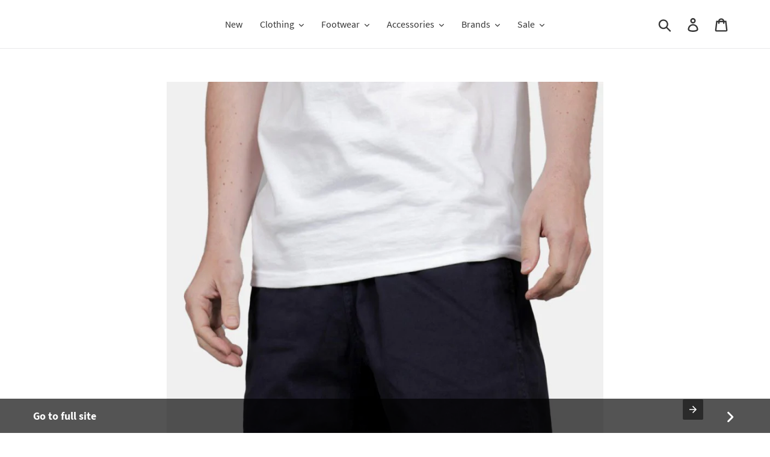

--- FILE ---
content_type: text/html; charset=utf-8
request_url: https://amp.numbersixlondon.com/products/gramicci-g-shorts-double-ringspun-organic-cotton-twill-double-navy?utm_source=shopsheriff&utm_medium=amp&utm_content=collection-page
body_size: 32450
content:
<!DOCTYPE html> <html amp="" lang="en"> <head><script async custom-element="amp-image-lightbox" src="https://cdn.ampproject.org/v0/amp-image-lightbox-0.1.js"></script><script async custom-element="amp-list" src="https://cdn.ampproject.org/v0/amp-list-0.1.js"></script><script async custom-template="amp-mustache" src="https://cdn.ampproject.org/v0/amp-mustache-0.2.js"></script> <script async src="https://cdn.ampproject.org/v0.js"></script> <script async custom-element="amp-carousel" src="https://cdn.ampproject.org/v0/amp-carousel-0.1.js"></script> <script async custom-element="amp-bind" src="https://cdn.ampproject.org/v0/amp-bind-0.1.js"></script> <script async custom-element="amp-form" src="https://cdn.ampproject.org/v0/amp-form-0.1.js"></script> <script async custom-element="amp-sidebar" src="https://cdn.ampproject.org/v0/amp-sidebar-0.1.js"></script> <script async custom-element="amp-accordion" src="https://cdn.ampproject.org/v0/amp-accordion-0.1.js"></script> <script async custom-element="amp-analytics" src="https://cdn.ampproject.org/v0/amp-analytics-0.1.js"></script> <meta charset="utf-8"> <style amp-boilerplate>body{-webkit-animation:-amp-start 8s steps(1,end) 0s 1 normal both;-moz-animation:-amp-start 8s steps(1,end) 0s 1 normal both;-ms-animation:-amp-start 8s steps(1,end) 0s 1 normal both;animation:-amp-start 8s steps(1,end) 0s 1 normal both}@-webkit-keyframes -amp-start{from{visibility:hidden}to{visibility:visible}}@-moz-keyframes -amp-start{from{visibility:hidden}to{visibility:visible}}@-ms-keyframes -amp-start{from{visibility:hidden}to{visibility:visible}}@-o-keyframes -amp-start{from{visibility:hidden}to{visibility:visible}}@keyframes -amp-start{from{visibility:hidden}to{visibility:visible}}</style><noscript><style amp-boilerplate>body{-webkit-animation:none;-moz-animation:none;-ms-animation:none;animation:none}</style></noscript> <style amp-custom>.payment-icons{-moz-user-select:none;-ms-user-select:none;-webkit-user-select:none}*,::after,::before{box-sizing:border-box}input[type=email],input[type=number],input[type=password],input[type=search]{-moz-appearance:none;-webkit-appearance:none}.mobile-nav__icon,.search-header__submit{pointer-events:none}.grid,li{list-style:none}@font-face{font-display:swap;font-family:Source Sans Pro;font-weight:400;font-style:normal;src:url(https://fonts.gstatic.com/s/sourcesanspro/v12/6xK3dSBYKcSV-LCoeQqfX1RYOo3aP6TkmDZz9g.ttf)}@font-face{font-display:swap;font-family:Source Sans Pro;font-weight:700;font-style:normal;src:url(https://fonts.gstatic.com/s/sourcesanspro/v12/6xKydSBYKcSV-LCoeQqfX1RYOo3ig4vAkB1v_8CGxg.ttf)}@font-face{font-display:swap;font-family:Source Sans Pro;font-weight:400;font-style:italic;src:url(https://fonts.gstatic.com/s/sourcesanspro/v12/6xK1dSBYKcSV-LCoeQqfX1RYOo3qPa7gujNj9tmf.ttf)}@font-face{font-display:swap;font-family:Source Sans Pro;font-weight:700;font-style:italic;src:url(https://fonts.gstatic.com/s/sourcesanspro/v12/6xKwdSBYKcSV-LCoeQqfX1RYOo3qPZZclRdr3cWWxg40.ttf)}.js-focus-hidden:focus{outline:0}.site-header__logo img,details,footer,header,main,nav,section{display:block}.grid__item[class*="--push"]{position:relative}.payment-icons,button[disabled],html input[disabled]{cursor:default}body,form{margin:0}body,button,input,select{-webkit-font-smoothing:antialiased;-webkit-text-size-adjust:100%}a{background-color:transparent;color:#363636;text-decoration:none}b,strong{font-weight:700}small{font-size:80%}img{max-width:100%;border:0}button,input,select{color:inherit;font:inherit;margin:0}.rte,.skip-link:focus,p{color:#363636}[type=button]::-moz-focus-inner,[type=reset]::-moz-focus-inner,[type=submit]::-moz-focus-inner,button::-moz-focus-inner{border-style:none;padding:0}[type=button]:-moz-focusring,[type=reset]:-moz-focusring,[type=submit]:-moz-focusring,button:-moz-focusring{outline:ButtonText dotted 1px}[role=button],a,button,input,label,select{touch-action:manipulation}.grid{margin:0 0 0 -30px;padding:0}.grid::after,.page-width::after{content:'';display:table;clear:both}.grid__item{float:left;padding-left:30px;width:100%}.one-half{width:50%}.text-right{text-align:right}.icon__fallback-text,.visually-hidden{position:absolute;overflow:hidden;clip:rect(0 0 0 0);height:1px;width:1px;margin:-1px;padding:0;border:0}.visually-hidden--inline{margin:0;height:1em}.skip-link:focus{clip:auto;width:auto;height:auto;margin:0;background-color:#fff;padding:10px;opacity:1;z-index:10000;transition:none}.page-container{transition:.45s cubic-bezier(.29,.63,.44,1)}body,html{background-color:#fff}.page-width{max-width:1200px;margin:0 auto}.main-content{display:block;padding-top:35px}.icon,.list--inline>li{display:inline-block;vertical-align:middle}.rte a:not(.btn){border-bottom:1px solid currentColor}body,button,input,select{font-size:16px;font-family:Source Sans Pro,sans serif;font-style:normal;font-weight:400;color:#363636;line-height:1.5}.h1,.h2,.h3,.h4,h1,h2,h3,h4{margin:0 0 17.5px;font-family:Source Sans Pro,sans serif;font-style:normal;font-weight:400;line-height:1.2;overflow-wrap:break-word;word-wrap:break-word}.h1 a,.h2 a,.h3 a,.h4 a,h1 a,h2 a,h3 a,h4 a{color:inherit;text-decoration:none;font-weight:inherit}.h1,h1{font-size:2.1875em;text-transform:none;letter-spacing:0}.h2,h2{font-size:1.25em;text-transform:uppercase;letter-spacing:.1em}.h3,h3{font-size:1.625em;text-transform:none;letter-spacing:0}.h4,h4{font-size:1.0625em}.rte{margin-bottom:35px}.rte li:last-child,.rte:last-child,p:last-child{margin-bottom:0}.rte .h1,.rte .h2,.rte .h3,.rte .h4,.rte h1,.rte h2,.rte h3,.rte h4{margin-top:55px;margin-bottom:27.5px}.price dl,.rte .h1:first-child,.rte .h2:first-child,.rte .h3:first-child,.rte .h4:first-child,.rte h1:first-child,.rte h2:first-child,.rte h3:first-child,.rte h4:first-child{margin-top:0}.rte li{margin-bottom:4px;list-style:inherit}p{margin:0 0 19.44444px}@media only screen and (min-width:750px){#ss-amp .medium-up--one-half{width:50%}#ss-amp .medium-up--one-quarter{width:25%}#ss-amp .medium-up--hide{display:none}.main-content{padding-top:55px}}.icon{width:20px;height:20px;fill:currentColor}svg.icon:not(.icon--full-color) circle,svg.icon:not(.icon--full-color) g,svg.icon:not(.icon--full-color) path,svg.icon:not(.icon--full-color) rect{fill:inherit;stroke:inherit}.payment-icons{user-select:none}.search-header__input,button,input[type=submit],label[for],select{cursor:pointer}.payment-icons .icon{width:38px;height:24px;fill:inherit}.social-icons .icon{width:23px;height:23px}.social-icons .icon.icon--wide{width:40px}ul{margin:0;padding:0}.list--inline{padding:0;margin:0}.list--inline>li{margin-bottom:0}.rte img{height:auto}.rte ul{margin:0 0 17.5px 35px}.rte ul.list--inline{margin-left:0}.rte ul{list-style:disc}.rte ul ul{list-style:circle}.rte ul ul ul{list-style:square}.rte a:not(.btn){padding-bottom:1px}.page-container,svg:not(:root){overflow:hidden}a:focus,a:not([disabled]):hover{color:#5c5c5c}a[href^=tel]{color:inherit}.btn,.shopify-payment-button .shopify-payment-button__button--unbranded{-moz-user-select:none;-ms-user-select:none;-webkit-user-select:none;user-select:none;-webkit-appearance:none;-moz-appearance:none;appearance:none;display:inline-block;width:auto;text-decoration:none;text-align:center;vertical-align:middle;cursor:pointer;border:1px solid transparent;border-radius:2px;padding:8px 15px;background-color:#363636;color:#fff;font-family:Source Sans Pro,sans serif;font-style:normal;font-weight:400;text-transform:uppercase;letter-spacing:.08em;white-space:normal;font-size:14px}@media only screen and (min-width:750px){.social-icons .icon{width:25px;height:25px}.btn,.shopify-payment-button .shopify-payment-button__button--unbranded{padding:10px 18px}}.btn:focus,.btn:not([disabled]):hover,.shopify-payment-button .shopify-payment-button__button--unbranded:focus,.shopify-payment-button .shopify-payment-button__button--unbranded:not([disabled]):hover{color:#fff;background-color:#5c5c5c}.btn[disabled],.shopify-payment-button .shopify-payment-button__button--unbranded[disabled]{cursor:default;opacity:.5}.btn--secondary-accent{background-color:#fff;color:#363636;border-color:#363636}.btn--secondary-accent:focus,.btn--secondary-accent:not([disabled]):hover{background-color:#fff;color:#5c5c5c;border-color:#5c5c5c}@media only screen and (max-width:749px){.grid{margin-left:-22px}.grid__item{padding-left:22px}#ss-amp .small--one-whole{width:100%}#ss-amp .small--hide{display:none}#ss-amp .small--text-center{text-align:center}.h1,h1{font-size:2em}.h2,h2{font-size:1.125em}.h3,h3{font-size:1.25em}.h4,h4,p{font-size:.9375em}.payment-icons{line-height:40px}}.btn--link{background-color:transparent;border:0;margin:0;color:#363636;text-align:left}.btn--link:focus,.btn--link:not([disabled]):hover{color:#5c5c5c;background-color:transparent}.btn--link .icon{vertical-align:middle}label{display:block;margin-bottom:5px}[type=checkbox]+label,[type=radio]+label{display:inline-block;margin-bottom:0}input,select{border:1px solid #949494;background-color:#fff;color:#363636;max-width:100%;line-height:1.2;border-radius:2px}input:focus,select:focus{border-color:#7b7b7b}input[disabled],select[disabled]{cursor:default;background-color:#f4f4f4;border-color:#f4f4f4}.product-form input,.product-form select{min-height:44px}select{-webkit-appearance:none;-moz-appearance:none;appearance:none;background-image:url(https://cdn.shopify.com/s/files/1/0149/5544/6336/t/1/assets/ico-select.svg);background-repeat:no-repeat;background-position:right 10px center;line-height:1.2;text-indent:.01px;text-overflow:'';padding:8px 28px 8px 15px}option{color:#363636;background-color:#fff}select::-ms-expand{display:none}.mobile-nav__link,.site-header__account,.site-header__cart,.site-header__search,.site-nav,.site-nav--has-dropdown{position:relative}::-webkit-input-placeholder{color:#363636;opacity:.6}::-moz-placeholder{color:#363636;opacity:.6}:-ms-input-placeholder{color:#363636;opacity:.6}::-ms-input-placeholder{color:#363636;opacity:1}input{padding:8px 15px}@media only screen and (min-width:750px){select{padding-top:10px;padding-left:18px;padding-bottom:10px}input{padding:10px 18px}}.site-nav{padding:0;text-align:center;margin:25px 0}.site-nav a{padding:3px 10px}.site-nav__link{display:block;white-space:nowrap}.site-nav__link .icon-chevron-down{width:calc(8em / 16);height:calc(8em / 16);margin-left:.5rem}.site-nav__link.site-nav--active-dropdown{border:1px solid #e8e9eb;border-bottom:1px solid transparent;z-index:2}.site-nav__link:focus .site-nav__label,.site-nav__link:not([disabled]):hover .site-nav__label{border-bottom-color:#363636}.mobile-nav__label,.site-nav__label{border-bottom:1px solid transparent}.site-nav__link--button{border:none;background-color:transparent;padding:3px 10px}@media only screen and (max-width:989px){.site-nav__link--button,button,input,select{font-size:16px}}.site-nav__link--button:focus,.site-nav__link--button:hover{color:#5c5c5c}.site-nav--has-centered-dropdown{position:static}.site-nav__dropdown{display:none;position:absolute;padding:11px 30px 11px 0;margin:0;z-index:7;text-align:left;border:1px solid #e8e9eb;background:#fff;left:-1px;top:41px}.site-nav__dropdown .site-nav__link{padding:4px 15px 5px}.site-nav--active-dropdown .site-nav__dropdown,.site-nav__dropdown li{display:block}.site-nav__dropdown--centered{width:100%;border:0;background:0 0;padding:0;text-align:center}.site-nav__childlist{display:inline-block;border:1px solid #e8e9eb;background:#fff;padding:11px 17px;text-align:left}.site-nav__childlist-grid{display:-webkit-flex;display:-ms-flexbox;display:flex;-webkit-flex-wrap:wrap;-moz-flex-wrap:wrap;-ms-flex-wrap:wrap;flex-wrap:wrap;width:auto;margin-bottom:-15px}.site-nav__childlist-item{-webkit-flex:0 1 auto;-moz-flex:0 1 auto;-ms-flex:0 1 auto;flex:0 1 auto;margin-bottom:15px}.site-nav__child-link--parent{font-weight:700;margin:4px 0}.grid--no-gutters{margin-left:0}.page-width{padding-left:55px;padding-right:55px}.page-container{position:relative}hr{margin:55px 0;border:0;border-bottom:1px solid #e8e9eb}.border-bottom{border-bottom:1px solid #e8e9eb}.border-top{border-top:1px solid #e8e9eb}.grid--table{display:table;table-layout:fixed;width:100%}.grid--table>.grid__item{float:none;display:table-cell;vertical-align:middle}.grid--no-gutters .grid__item{padding-left:0}@keyframes spin{0%{-ms-transform:rotate(0);-webkit-transform:rotate(0);transform:rotate(0)}100%{-ms-transform:rotate(360deg);-webkit-transform:rotate(360deg);transform:rotate(360deg)}}.index-section{padding-top:35px;padding-bottom:35px}.index-section:first-child{padding-top:0;border-top:0}.index-section:last-child{padding-bottom:0}.product-single{overflow-anchor:none}.product-single__title{margin-bottom:.5rem}.product__price{font-size:1.25em}.product-form{display:-webkit-flex;display:-ms-flexbox;display:flex;-webkit-flex-wrap:wrap;-moz-flex-wrap:wrap;-ms-flex-wrap:wrap;flex-wrap:wrap;-ms-flex-align:end;-webkit-align-items:flex-end;-moz-align-items:flex-end;-ms-align-items:flex-end;-o-align-items:flex-end;align-items:flex-end;width:auto;padding-top:2rem}.product-form__item{-webkit-flex:1 1 200px;-moz-flex:1 1 200px;-ms-flex:1 1 200px;flex:1 1 200px;margin-bottom:10px;padding:0 5px}.product-form__item label{display:block}.product-form__item--submit{-webkit-flex:1 1 300px;-moz-flex:1 1 300px;-ms-flex:1 1 300px;flex:1 1 300px}.product-form__item--payment-button{-ms-flex-preferred-size:100%;-webkit-flex-basis:100%;-moz-flex-basis:100%;flex-basis:100%}@media only screen and (min-width:990px){.product-single--full-image .product-form__item--payment-button{display:inline-flex;-webkit-flex-direction:row;-moz-flex-direction:row;-ms-flex-direction:row;flex-direction:row;-ms-flex-align:start;-webkit-align-items:flex-start;-moz-align-items:flex-start;-ms-align-items:flex-start;-o-align-items:flex-start;align-items:flex-start}}.mobile-nav__item,.product-form__input{display:block;width:100%}.product-form__cart-submit,.shopify-payment-button .shopify-payment-button__button--unbranded{display:block;width:100%;line-height:1.4;padding-left:5px;padding-right:5px;white-space:normal;margin-top:0;min-height:44px}.product-form__item--payment-button .product-form__cart-submit,.product-form__item--payment-button .shopify-payment-button .shopify-payment-button__button--unbranded,.product-single--full-image .shopify-payment-button .shopify-payment-button__button,.shopify-payment-button .product-form__item--payment-button .shopify-payment-button__button--unbranded,.shopify-payment-button .shopify-payment-button__button{margin-top:10px}.product-single--full-image .product-form__cart-submit,.product-single--full-image .shopify-payment-button .shopify-payment-button__button--unbranded,.shopify-payment-button .product-single--full-image .shopify-payment-button__button--unbranded{-webkit-flex:50%;-moz-flex:50%;-ms-flex:50%;flex:50%;margin-right:10px}.product-single--full-image .shopify-payment-button{-webkit-flex:50%;-moz-flex:50%;-ms-flex:50%;flex:50%}.shopify-payment-button .shopify-payment-button__button--unbranded{margin-bottom:10px}.shopify-payment-button .shopify-payment-button__button--unbranded:hover{background-color:#5c5c5c}.shopify-payment-button .shopify-payment-button__more-options{margin:16px 0 10px;font-size:.875em;text-decoration:underline}.shopify-payment-button .shopify-payment-button__more-options:focus,.shopify-payment-button .shopify-payment-button__more-options:hover{opacity:.6}.product-single__description{margin-top:30px}.product-single__thumbnail-image{max-width:100%;display:block;border:2px solid transparent;padding:2px}@media only screen and (max-width:749px){label{font-size:.875em}.page-width{padding-left:22px;padding-right:22px}.product-single__photos{margin-bottom:30px}.template-product .main-content{padding-top:22px}.product-single__photos{position:relative}.thumbnails-wrapper{position:relative;top:30px;text-align:center;margin:0 2px 30px}}.product-single__photos--full{margin-bottom:30px}.mobile-nav--open .icon-close,.site-header__menu,.site-header__search.site-header__icon{display:none}.site-header{background-color:#fff;position:relative;padding:0 55px}.site-header__logo{margin:15px 0}@media only screen and (max-width:749px){.site-header{border-bottom:1px solid #e8e9eb;padding:0}.site-header__icons .btn--link,.site-header__icons .site-header__cart{font-size:1em}}.site-header__logo-image,.site-header__search-toggle{display:block}.site-header__logo-image img{width:100%}.site-header__icons{position:relative;white-space:nowrap}.site-header__icons-wrapper{position:relative;display:-webkit-flex;display:-ms-flexbox;display:flex;width:100%;-ms-flex-align:center;-webkit-align-items:center;-moz-align-items:center;-ms-align-items:center;-o-align-items:center;align-items:center;-webkit-justify-content:flex-end;-ms-justify-content:flex-end;justify-content:flex-end}@media only screen and (min-width:1400px){.site-header__search.site-header__icon{display:block}.site-header__search-toggle{display:none}}.site-header__icon svg{height:23px;width:22px}.sidebar{margin-top:40px}.search-header__submit{display:inline-block;vertical-align:middle;position:absolute;right:0;top:0;padding:0 12px;height:100%;z-index:1}.search-header__input{background-color:transparent;border-radius:2px;color:#363636;border-color:transparent;padding-right:calc(35em / 16);width:100%;min-height:44px}.search-header__input::-webkit-input-placeholder{color:#363636;opacity:.6}.search-header__input::-moz-placeholder{color:#363636;opacity:.6}.search-header__input:-ms-input-placeholder{color:#363636;opacity:0}.search-header__input::-ms-input-placeholder{color:#363636;opacity:1}.search-header__input:hover+.btn--link{color:#5c5c5c}.search-header{display:inline-block;position:relative;width:100%;max-width:calc(30em / 16);vertical-align:middle}.search-header,.search-header__submit{transition:.35s cubic-bezier(.29,.63,.44,1)}.mobile-nav{transition:.45s cubic-bezier(.29,.63,.44,1)}.mobile-nav{display:block;-ms-transform:translate3d(0,0,0);-webkit-transform:translate3d(0,0,0);transform:translate3d(0,0,0)}.mobile-nav__link,.mobile-nav__sublist-link{display:block;width:100%;padding:15px 30px;font-size:16px}.mobile-nav__sublist-link:not(.mobile-nav__sublist-header){padding-left:70px;padding-right:30px}.mobile-nav__item .icon{position:absolute;top:50%;left:50%;height:12px;width:10px;margin:-6px 0 0 -5px}.mobile-nav__icon{position:absolute;right:0;top:0;bottom:0;padding-left:22px;padding-right:22px;overflow:hidden}.mobile-nav__table{display:table;width:100%}.site-header__mobile-nav{z-index:999;position:relative;background-color:#fff}.slideshow{position:unset;overflow:hidden;margin-bottom:0;max-height:80vh;transition:height .6s cubic-bezier(.44,.13,.48,.87)}@media only screen and (min-width:750px){.index-section{padding-top:55px;padding-bottom:55px}[class*=index-section--flush]+[class*=index-section--flush]{margin-top:-110px}[class*=index-section--flush]:first-child{margin-top:-55px}[class*=index-section--flush]:last-child{margin-bottom:-55px}.shopify-payment-button .shopify-payment-button__button{margin-top:20px}.site-header__logo-image{margin:0 auto}.site-header__account,.site-header__cart{padding:10px 11px}.site-header__icon svg{margin-right:3px}.slideshow{position:relative;max-height:100vh}}.price{margin-top:0}.site-footer__item:first-of-type{padding-left:0}.price{display:-webkit-flex;display:-ms-flexbox;width:100%}.price{display:flex;-webkit-flex-wrap:wrap;-moz-flex-wrap:wrap;-ms-flex-wrap:wrap;flex-wrap:wrap;margin-bottom:0}.price dd{margin:0 .5em 0 0}.price__regular{color:#363636}.price__sale{color:#cf6766;display:none}.price--on-sale .price__sale,.social-icons__link{display:block}.price-item{font-weight:400}.price--on-sale .price-item--regular{text-decoration:line-through}.price-item__label{display:inline-block;white-space:nowrap;font-weight:400}@media only screen and (max-width:749px){.site-header__icons{width:auto;padding-right:13px}.site-header__icons-wrapper{display:-webkit-flex;display:-ms-flexbox;display:flex;width:100%}.site-header__logo{padding-left:22px;text-align:left}.site-header__icon{display:inline-block;vertical-align:middle;padding:10px 11px;margin:0}.site-header__logo amp-img{margin:0}.site-header__mobile-nav{display:-webkit-flex;display:-ms-flexbox;display:flex;width:100%;-ms-flex-align:center;-webkit-align-items:center;-moz-align-items:center;-ms-align-items:center;-o-align-items:center;align-items:center}.price{font-size:.9375em}}.site-footer__item:last-of-type,.site-footer__linklist-item:last-of-type{padding-right:0}.site-footer{margin-top:55px;padding:45px 0 55px}.site-footer .h4,.site-footer h4{margin-bottom:12.5px}.site-footer__content{display:-webkit-flex;display:-ms-flexbox;display:flex;width:100%;-ms-flex-align:start;-webkit-align-items:flex-start;-moz-align-items:flex-start;-ms-align-items:flex-start;-o-align-items:flex-start;align-items:flex-start;-webkit-flex-wrap:wrap;-moz-flex-wrap:wrap;-ms-flex-wrap:wrap;flex-wrap:wrap}.site-footer__item{display:-webkit-flex;display:-ms-flexbox;display:flex;width:100%;-webkit-flex:1 1 100%;-moz-flex:1 1 100%;-ms-flex:1 1 100%;flex:1 1 100%;margin-bottom:55px}.site-footer__hr{margin:55px 0 30px}.site-footer__linklist-item{display:block;padding:15px 0}.site-footer__icon-list{padding-bottom:30px}.site-footer__social-icons li{padding:0 15px}.site-footer__copyright-content{font-size:.8125em}.site-footer__payment-icons .payment-icon{margin-bottom:5px;margin-left:5px}.site-footer__payment-icons .payment-icon:first-child{margin-left:0}@media only screen and (max-width:749px){.site-footer__content{padding:0 18px}.site-footer__item:last-of-type{margin-bottom:0}.site-footer__linklist.list--inline>li{display:block}}@media only screen and (min-width:750px){.site-footer{padding-bottom:35px}.site-footer .h4,.site-footer h4{min-height:1.1875em;margin-bottom:25px}.site-footer__content{-webkit-flex-wrap:nowrap;-moz-flex-wrap:nowrap;-ms-flex-wrap:nowrap;flex-wrap:nowrap}.site-footer__item{padding:0 15px;margin-bottom:45px}.site-footer__item--full-width{-webkit-flex:1 1 100%;-moz-flex:1 1 100%;-ms-flex:1 1 100%;flex:1 1 100%}.site-footer__item--center{-webkit-justify-content:center;-ms-justify-content:center;justify-content:center}.site-footer__item--center>*{text-align:center}.site-footer__hr{margin:45px 0 20px}.site-footer__linklist-item{padding:0 30px 5px 0}.site-footer__icon-list{padding-bottom:15px}.site-footer__social-icons li:first-of-type{padding-left:0}.site-footer__payment-icons{text-align:right}}amp-img>*{object-fit:cover}#amp-sidebar{background:#fff}
.overflow[overflow] {
  background: rgba(0, 0, 0, 0.2);
  position: absolute;
  bottom: 0;
  width: 100%;
  z-index: 1;
  text-align: center;
  color: #fff;
  padding: 6px; }

[overflow] svg {
  fill: #fff;
  color: #fff; }

.site-nav__dropdown--centered {
  width: 100%;
  padding: 0;
  text-align: center; }

#ss-amp .amp-sidebar-level-2 .mobile-nav__sublist-link:not(.mobile-nav__sublist-header){padding-left:45px}#ss-amp .amp-sidebar-level-3 .mobile-nav__sublist-link:not(.mobile-nav__sublist-header){padding-left:60px}#ss-amp #amp-sidebar nav{min-width:50vw}#ss-amp #amp-sidebar .btn--link{padding:0}#ss-amp .amp-sidebar-level-2 .mobile-nav__label{font-size:.95em}#ss-amp .amp-sidebar-level-3 .mobile-nav__label{font-size:.85em}#ss-amp .btn--link.js-toggle-submenu>a{padding-right:50px}.mobile-nav__item .icon-close-wrapper{padding:15px 30px}.mobile-nav__icon,.mobile-nav__item .icon{cursor:pointer}.shopify-payment-button__button[disabled],.shopify-payment-button__more-options[disabled]{opacity:.6;cursor:default}.mobile-nav__item .icon-close-wrapper .icon{position:static;height:25px;width:25px}@media screen and (max-width:600px){.mobile-nav__item .icon-close-wrapper,.mobile-nav__link{padding-left:22px}}.site-nav-overlay.opened{position:fixed;top:0;bottom:0;left:0;right:0;z-index:1}.cls-1{fill:#231f20}.search-header__submit{padding:10px 11px;pointer-events:all}.site-header__search-toggle{padding:10px 11px}.carousel-preview button{width:90px;height:90px;max-width:90px}.carousel-button{-webkit-appearance:none;-moz-appearance:none;background-color:transparent;color:#fff;border:none}.contain img{object-fit:contain}amp-carousel>div>div{scrollbar-width:none}amp-carousel>div>div::-webkit-scrollbar{display:none}.shopify-payment-button__button--hidden{visibility:hidden;display:none}.shopify-payment-button__button{border-radius:4px;border:none;box-shadow:0 0 0 0 transparent;color:#fff;cursor:pointer;display:block;font-size:1em;font-weight:500;line-height:1;text-align:center;width:100%;transition:background .2s ease-in-out}.shopify-payment-button__button--unbranded{background-color:#1990c6;padding:1em 2em}.shopify-payment-button__button--unbranded:hover:not([disabled]){background-color:#faffff}.shopify-payment-button__more-options{background:0 0;border:0;cursor:pointer;font-size:1em;margin-top:1em;text-align:center;width:100%;display:none}.shopify-payment-button__more-options:hover:not([disabled]){text-decoration:underline}.overflow[overflow]{background:rgba(0,0,0,.2);position:absolute;bottom:0;width:100%;z-index:1;text-align:center;color:#fff;padding:6px}[overflow] svg{fill:#fff;color:#fff}amp-list{position:relative}#related-products-carousel .h4{font-size:16px}#related-products-carousel .details .title{font-weight:700}#related-products-carousel .details{font-size:1.1em;max-width:300px}#related-products-carousel .slide .details,#related-products-carousel .slide amp-img{height:300px;max-width:300px;margin:0 auto}#related-products-carousel .slide{white-space:normal;vertical-align:top}#related-products-carousel .slide~.slide{margin-left:20px}#related-products-carousel .details .price{font-size:.9em}#related-products .h2,#related-products h2{font-size:1.5em}#link-to-full-site__footer{position:fixed;bottom:0;width:100%;font-weight:600;font-size:18px;color:#fff;background:rgba(0,0,0,.67);text-align:center;z-index:3;display:flex;align-items:center;justify-content:center;align-content:center;padding:15px 55px}.site-footer{margin-bottom:55px}#link-to-full-site__footer--text{display:flex;text-align:left;flex:1}#link-to-full-site__footer--icon{display:inline-flex}#link-to-full-site__footer--icon svg{height:26px;fill:currentColor}@media only screen and (max-width:749px){#related-products .h2,#related-products h2{font-size:1.25em}#link-to-full-site__footer{padding-left:22px;padding-right:22px}}.site-footer__hr{border-bottom:1px solid #e6e6e6}.site-footer,.site-footer a{color:#3d4246;background-color:#fff}.site-footer a:hover{color:#3d4246} </style> <meta http-equiv="X-UA-Compatible" content="IE=edge,chrome=1"> <meta name="viewport" content="width=device-width,initial-scale=1"> <meta name="theme-color" content="#363636"> <link rel="canonical" href="https://www.numbersixlondon.com/products/gramicci-g-shorts-double-ringspun-organic-cotton-twill-double-navy"><link rel="shortcut icon" href="//cdn.shopify.com/s/files/1/1749/7865/files/large_32x32.png?v=1517590199" type="image/png"><title>Gramicci G-Shorts Double-ringspun Organic Cotton Twill (Double Navy)&nbsp;&ndash; Number Six</title><meta name="description" content="Specialists in functional everyday clothing with a bit of flair,&#xA0;Gramicci&#xA0;are&#xA0;back for another season. The G-Shorts form part of the brand&#x27;s core collection that always ticks our boxes here at Number Six. Crafted using a double ringspun organic cotton twill, they&#x27;re both durable and comfortable"> <meta property="og:site_name" content="Number Six"> <meta property="og:url" content="https://www.numbersixlondon.com/products/gramicci-g-shorts-double-ringspun-organic-cotton-twill-double-navy"> <meta property="og:title" content="Gramicci G-Shorts Double-ringspun Organic Cotton Twill (Double Navy)"> <meta property="og:type" content="product"> <meta property="og:description" content="Specialists in functional everyday clothing with a bit of flair,&#xA0;Gramicci&#xA0;are&#xA0;back for another season. The G-Shorts form part of the brand&#x27;s core collection that always ticks our boxes here at Number Six. Crafted using a double ringspun organic cotton twill, they&#x27;re both durable and comfortable test"> <meta property="og:price:amount" content="45"> <meta property="og:price:currency" content="GBP"> <meta property="og:image" content="http:https://cdn.shopify.com/s/files/1/1749/7865/files/gramicci-g-shorts-double-ringspun-organic-cotton-twill-double-navy-667830.jpg?v=1717623585"><meta property="og:image" content="http:https://cdn.shopify.com/s/files/1/1749/7865/files/gramicci-g-shorts-double-ringspun-organic-cotton-twill-double-navy-930858.jpg?v=1717623585"><meta property="og:image" content="http:https://cdn.shopify.com/s/files/1/1749/7865/files/gramicci-g-shorts-double-ringspun-organic-cotton-twill-double-navy-460076.jpg?v=1717623585"> <meta property="og:image:secure_url" content="https:https://cdn.shopify.com/s/files/1/1749/7865/files/gramicci-g-shorts-double-ringspun-organic-cotton-twill-double-navy-667830.jpg?v=1717623585"><meta property="og:image:secure_url" content="https:https://cdn.shopify.com/s/files/1/1749/7865/files/gramicci-g-shorts-double-ringspun-organic-cotton-twill-double-navy-930858.jpg?v=1717623585"><meta property="og:image:secure_url" content="https:https://cdn.shopify.com/s/files/1/1749/7865/files/gramicci-g-shorts-double-ringspun-organic-cotton-twill-double-navy-460076.jpg?v=1717623585"> <meta name="twitter:site" content="@numbersixlondon"> <meta name="twitter:card" content="summary_large_image"> <meta name="twitter:title" content="Gramicci G-Shorts Double-ringspun Organic Cotton Twill (Double Navy)"> <meta name="twitter:description" content="Specialists in functional everyday clothing with a bit of flair,&#xA0;Gramicci&#xA0;are&#xA0;back for another season. The G-Shorts form part of the brand&#x27;s core collection that always ticks our boxes here at Number Six. Crafted using a double ringspun organic cotton twill, they&#x27;re both durable and comfortable"> </head> <body id="ss-amp" class="template-product"> <a class="in-page-link visually-hidden skip-link" href="#MainContent">Skip to content</a> <amp-sidebar id="amp-sidebar" layout="nodisplay" side="left"> <nav class="amp-mobile-nav-wrapper medium-up--hide" role="navigation"> <ul id="MobileNav" class="mobile-nav"> <li class="mobile-nav__item border-bottom"> <div class="icon-close-wrapper"> <div on="tap:amp-sidebar.toggle" role="toggle" tabindex="0"> <svg aria-hidden="true" focusable="false" role="presentation" class="icon icon-close" viewBox="0 0 37 40"><path d="M21.3 23l11-11c.8-.8.8-2
0-2.8-.8-.8-2-.8-2.8 0l-11 11-11-11c-.8-.8-2-.8-2.8 0-.8.8-.8 2 0 2.8l11 11-11 11c-.8.8-.8 2 0 2.8.4.4.9.6 1.4.6s1-.2 1.4-.6l11-11 11
11c.4.4.9.6 1.4.6s1-.2 1.4-.6c.8-.8.8-2 0-2.8l-11-11z"/> </svg> </div> </div> </li> <li class="mobile-nav__item border-bottom"> <a href="https://www.numbersixlondon.com/collections/whats-new?utm_source=shopsheriff&utm_medium=amp&utm_content=sidebar" class="mobile-nav__link"> <span class="mobile-nav__label">New</span> </a> </li> <li class="mobile-nav__item"> <div class="btn--link js-toggle-submenu border-bottom btn-test" style="position:relative; width: 100%;"> <a href="https://www.numbersixlondon.com/collections/clothing?utm_source=shopsheriff&utm_medium=amp&utm_content=sidebar" class="mobile-nav__link mobile-nav__label">Clothing</a> <div class="mobile-nav__icon" style="pointer-events: all" role="button" tabindex="0" on="tap:amp-sidebar-level-2-2.toggle"> <svg aria-hidden="true" focusable="false" role="presentation" class="icon icon-chevron-right" viewBox="0 0 7 11"><path d="M1.5 11A1.5 1.5 0 0 1 .44 8.44L3.38 5.5.44 2.56A1.5 1.5 0 0 1 2.56.44l4 4a1.5 1.5 0 0 1 0 2.12l-4 4A1.5 1.5 0 0 1 1.5 11z" fill="#fff"/></svg> </div> </div> <amp-accordion animate class="amp-sidebar-level-2" id="amp-sidebar-level-2-2"> <section> <h4 style="border:none;"></h4> <div> <ul class="amp-mobile-nav__dropdown" data-parent="clothing-2" data-level="2"> <li class="visually-hidden" tabindex="-1" data-menu-title="2">Clothing Menu</li> <li class="mobile-nav__item border-bottom test"> <a href="https://www.numbersixlondon.com/collections/coats-jackets?utm_source=shopsheriff&utm_medium=amp&utm_content=sidebar" class="mobile-nav__sublist-link"> <span class="mobile-nav__label">Coats & Jackets</span> </a> </li> <li class="mobile-nav__item border-bottom test"> <a href="https://www.numbersixlondon.com/collections/gilets-vests?utm_source=shopsheriff&utm_medium=amp&utm_content=sidebar" class="mobile-nav__sublist-link"> <span class="mobile-nav__label">Gilets & Vests</span> </a> </li> <li class="mobile-nav__item border-bottom test"> <a href="https://www.numbersixlondon.com/collections/knitwear?utm_source=shopsheriff&utm_medium=amp&utm_content=sidebar" class="mobile-nav__sublist-link"> <span class="mobile-nav__label">Knitwear & Cashmere</span> </a> </li> <li class="mobile-nav__item border-bottom test"> <a href="https://www.numbersixlondon.com/collections/shirts?utm_source=shopsheriff&utm_medium=amp&utm_content=sidebar" class="mobile-nav__sublist-link"> <span class="mobile-nav__label">Shirts & Overshirts</span> </a> </li> <li class="mobile-nav__item border-bottom test"> <a href="https://www.numbersixlondon.com/collections/sweaters?utm_source=shopsheriff&utm_medium=amp&utm_content=sidebar" class="mobile-nav__sublist-link"> <span class="mobile-nav__label">Sweatshirts & Hoodies</span> </a> </li> <li class="mobile-nav__item border-bottom test"> <a href="https://www.numbersixlondon.com/collections/t-shirts?utm_source=shopsheriff&utm_medium=amp&utm_content=sidebar" class="mobile-nav__sublist-link"> <span class="mobile-nav__label">T-Shirts & Polo Shirts</span> </a> </li> <li class="mobile-nav__item border-bottom test"> <a href="https://www.numbersixlondon.com/collections/shorts-swimwear?utm_source=shopsheriff&utm_medium=amp&utm_content=sidebar" class="mobile-nav__sublist-link"> <span class="mobile-nav__label">Shorts & Swimwear</span> </a> </li> <li class="mobile-nav__item border-bottom test"> <a href="https://www.numbersixlondon.com/collections/trousers-jeans?utm_source=shopsheriff&utm_medium=amp&utm_content=sidebar" class="mobile-nav__sublist-link"> <span class="mobile-nav__label">Trousers & Jeans</span> </a> </li> <li class="mobile-nav__item border-bottom test"> <a href="#" class="mobile-nav__sublist-link"> <span class="mobile-nav__label">---</span> </a> </li> <li class="mobile-nav__item border-bottom test"> <a href="https://www.numbersixlondon.com/collections/clothing?utm_source=shopsheriff&utm_medium=amp&utm_content=sidebar" class="mobile-nav__sublist-link"> <span class="mobile-nav__label">&lt;b&gt;VIEW ALL CLOTHING&lt;/b&gt;</span> </a> </li> </ul> </div> </section> </amp-accordion> </li> <li class="mobile-nav__item"> <div class="btn--link js-toggle-submenu border-bottom btn-test" style="position:relative; width: 100%;"> <a href="https://www.numbersixlondon.com/collections/footwear?utm_source=shopsheriff&utm_medium=amp&utm_content=sidebar" class="mobile-nav__link mobile-nav__label">Footwear</a> <div class="mobile-nav__icon" style="pointer-events: all" role="button" tabindex="0" on="tap:amp-sidebar-level-2-3.toggle"> <svg aria-hidden="true" focusable="false" role="presentation" class="icon icon-chevron-right" viewBox="0 0 7 11"><path d="M1.5 11A1.5 1.5 0 0 1 .44 8.44L3.38 5.5.44 2.56A1.5 1.5 0 0 1 2.56.44l4 4a1.5 1.5 0 0 1 0 2.12l-4 4A1.5 1.5 0 0 1 1.5 11z" fill="#fff"/></svg> </div> </div> <amp-accordion animate class="amp-sidebar-level-2" id="amp-sidebar-level-2-3"> <section> <h4 style="border:none;"></h4> <div> <ul class="amp-mobile-nav__dropdown" data-parent="footwear-3" data-level="2"> <li class="visually-hidden" tabindex="-1" data-menu-title="2">Footwear Menu</li> <li class="mobile-nav__item border-bottom test"> <a href="https://www.numbersixlondon.com/collections/trainers-sneakers?utm_source=shopsheriff&utm_medium=amp&utm_content=sidebar" class="mobile-nav__sublist-link"> <span class="mobile-nav__label">Trainers & Sneakers</span> </a> </li> <li class="mobile-nav__item border-bottom test"> <a href="https://www.numbersixlondon.com/collections/shoes-boots?utm_source=shopsheriff&utm_medium=amp&utm_content=sidebar" class="mobile-nav__sublist-link"> <span class="mobile-nav__label">Shoes & Boots</span> </a> </li> <li class="mobile-nav__item border-bottom test"> <a href="https://www.numbersixlondon.com/collections/slipers-sandals?utm_source=shopsheriff&utm_medium=amp&utm_content=sidebar" class="mobile-nav__sublist-link"> <span class="mobile-nav__label">Slipers & Sandals</span> </a> </li> <li class="mobile-nav__item border-bottom test"> <a href="#" class="mobile-nav__sublist-link"> <span class="mobile-nav__label">---</span> </a> </li> <li class="mobile-nav__item border-bottom test"> <a href="https://www.numbersixlondon.com/collections/footwear?utm_source=shopsheriff&utm_medium=amp&utm_content=sidebar" class="mobile-nav__sublist-link"> <span class="mobile-nav__label">&lt;b&gt;VIEW ALL FOOTWEAR&lt;/b&gt;</span> </a> </li> </ul> </div> </section> </amp-accordion> </li> <li class="mobile-nav__item"> <div class="btn--link js-toggle-submenu border-bottom btn-test" style="position:relative; width: 100%;"> <a href="https://www.numbersixlondon.com/collections/accessories?utm_source=shopsheriff&utm_medium=amp&utm_content=sidebar" class="mobile-nav__link mobile-nav__label">Accessories</a> <div class="mobile-nav__icon" style="pointer-events: all" role="button" tabindex="0" on="tap:amp-sidebar-level-2-4.toggle"> <svg aria-hidden="true" focusable="false" role="presentation" class="icon icon-chevron-right" viewBox="0 0 7 11"><path d="M1.5 11A1.5 1.5 0 0 1 .44 8.44L3.38 5.5.44 2.56A1.5 1.5 0 0 1 2.56.44l4 4a1.5 1.5 0 0 1 0 2.12l-4 4A1.5 1.5 0 0 1 1.5 11z" fill="#fff"/></svg> </div> </div> <amp-accordion animate class="amp-sidebar-level-2" id="amp-sidebar-level-2-4"> <section> <h4 style="border:none;"></h4> <div> <ul class="amp-mobile-nav__dropdown" data-parent="accessories-4" data-level="2"> <li class="visually-hidden" tabindex="-1" data-menu-title="2">Accessories Menu</li> <li class="mobile-nav__item border-bottom test"> <a href="https://www.numbersixlondon.com/collections/bags-backpacks?utm_source=shopsheriff&utm_medium=amp&utm_content=sidebar" class="mobile-nav__sublist-link"> <span class="mobile-nav__label">Bags & Backpacks</span> </a> </li> <li class="mobile-nav__item border-bottom test"> <a href="https://www.numbersixlondon.com/collections/fragrance-soaps?utm_source=shopsheriff&utm_medium=amp&utm_content=sidebar" class="mobile-nav__sublist-link"> <span class="mobile-nav__label">Fragrance & Soaps</span> </a> </li> <li class="mobile-nav__item border-bottom test"> <a href="https://www.numbersixlondon.com/collections/gloves-mittens?utm_source=shopsheriff&utm_medium=amp&utm_content=sidebar" class="mobile-nav__sublist-link"> <span class="mobile-nav__label">Gloves & Mittens</span> </a> </li> <li class="mobile-nav__item border-bottom test"> <a href="https://www.numbersixlondon.com/collections/hats?utm_source=shopsheriff&utm_medium=amp&utm_content=sidebar" class="mobile-nav__sublist-link"> <span class="mobile-nav__label">Hats & Caps</span> </a> </li> <li class="mobile-nav__item border-bottom test"> <a href="https://www.numbersixlondon.com/collections/scarves?utm_source=shopsheriff&utm_medium=amp&utm_content=sidebar" class="mobile-nav__sublist-link"> <span class="mobile-nav__label">Scarves & Neck Warmers</span> </a> </li> <li class="mobile-nav__item border-bottom test"> <a href="https://www.numbersixlondon.com/collections/wallets?utm_source=shopsheriff&utm_medium=amp&utm_content=sidebar" class="mobile-nav__sublist-link"> <span class="mobile-nav__label">Wallets & Cardholders</span> </a> </li> <li class="mobile-nav__item border-bottom test"> <a href="https://www.numbersixlondon.com/collections/lifestyle?utm_source=shopsheriff&utm_medium=amp&utm_content=sidebar" class="mobile-nav__sublist-link"> <span class="mobile-nav__label">Lifestyle & Gifts</span> </a> </li> <li class="mobile-nav__item border-bottom test"> <a href="https://www.numbersixlondon.com/collections/sunglasses?utm_source=shopsheriff&utm_medium=amp&utm_content=sidebar" class="mobile-nav__sublist-link"> <span class="mobile-nav__label">Sunglasses</span> </a> </li> <li class="mobile-nav__item border-bottom test"> <a href="https://www.numbersixlondon.com/collections/mens-socks?utm_source=shopsheriff&utm_medium=amp&utm_content=sidebar" class="mobile-nav__sublist-link"> <span class="mobile-nav__label">Socks</span> </a> </li> <li class="mobile-nav__item border-bottom test"> <a href="https://www.numbersixlondon.com/collections/belts?utm_source=shopsheriff&utm_medium=amp&utm_content=sidebar" class="mobile-nav__sublist-link"> <span class="mobile-nav__label">Belts</span> </a> </li> <li class="mobile-nav__item border-bottom test"> <a href="#" class="mobile-nav__sublist-link"> <span class="mobile-nav__label">---</span> </a> </li> <li class="mobile-nav__item border-bottom test"> <a href="https://www.numbersixlondon.com/collections/accessories?utm_source=shopsheriff&utm_medium=amp&utm_content=sidebar" class="mobile-nav__sublist-link"> <span class="mobile-nav__label">&lt;b&gt;VIEW ALL ACCESSORIES&lt;/b&gt;</span> </a> </li> </ul> </div> </section> </amp-accordion> </li> <li class="mobile-nav__item"> <div class="btn--link js-toggle-submenu border-bottom btn-test" style="position:relative; width: 100%;"> <a href="#" class="mobile-nav__link mobile-nav__label">Brands</a> <div class="mobile-nav__icon" style="pointer-events: all" role="button" tabindex="0" on="tap:amp-sidebar-level-2-5.toggle"> <svg aria-hidden="true" focusable="false" role="presentation" class="icon icon-chevron-right" viewBox="0 0 7 11"><path d="M1.5 11A1.5 1.5 0 0 1 .44 8.44L3.38 5.5.44 2.56A1.5 1.5 0 0 1 2.56.44l4 4a1.5 1.5 0 0 1 0 2.12l-4 4A1.5 1.5 0 0 1 1.5 11z" fill="#fff"/></svg> </div> </div> <amp-accordion animate class="amp-sidebar-level-2" id="amp-sidebar-level-2-5"> <section> <h4 style="border:none;"></h4> <div> <ul class="amp-mobile-nav__dropdown" data-parent="brands-5" data-level="2"> <li class="visually-hidden" tabindex="-1" data-menu-title="2">Brands Menu</li> <li class="mobile-nav__item test"> <div class="btn--link js-toggle-submenu border-bottom" style="position:relative; width: 100%;" data-target="b-a-b-5-1" aria-expanded="false"> <a href="#" class="mobile-nav__link mobile-nav__sublist-link mobile-nav__label">&lt;b>A&lt;/b></a> <div class="mobile-nav__icon" style="pointer-events: all" role="button" tabindex="0" on="tap:amp-sidebar-level-3-1.toggle"> <svg aria-hidden="true" focusable="false" role="presentation" class="icon icon-chevron-right" viewBox="0 0 7 11"><path d="M1.5 11A1.5 1.5 0 0 1 .44 8.44L3.38 5.5.44 2.56A1.5 1.5 0 0 1 2.56.44l4 4a1.5 1.5 0 0 1 0 2.12l-4 4A1.5 1.5 0 0 1 1.5 11z" fill="#fff"/></svg> </div> </div> <amp-accordion animate class="amp-sidebar-level-3" id="amp-sidebar-level-3-1"> <section> <h4 style="border:none;"></h4> <ul class="amp-mobile-nav__dropdown" data-parent="b-a-b-5-1" data-level="3"> <li class="visually-hidden" tabindex="-1" data-menu-title="3">&lt;b>A&lt;/b> Menu</li> <li class="mobile-nav__item border-bottom"> <div class="mobile-nav__table"> <a href="#" class="mobile-nav__sublist-link amp-mobile-nav__sublist-header"> <span class="mobile-nav__label">&lt;b>A&lt;/b></span> </a> </div> </li> <li class="mobile-nav__item border-bottom"> <a href="https://www.numbersixlondon.com/collections/armor-lux?utm_source=shopsheriff&utm_medium=amp&utm_content=sidebar" class="mobile-nav__sublist-link"> <span class="mobile-nav__label">Armor Lux</span> </a> </li> <li class="mobile-nav__item border-bottom"> <a href="https://www.numbersixlondon.com/collections/american-needle?utm_source=shopsheriff&utm_medium=amp&utm_content=sidebar" class="mobile-nav__sublist-link"> <span class="mobile-nav__label">American Needle</span> </a> </li> <li class="mobile-nav__item border-bottom"> <a href="https://www.numbersixlondon.com/collections/anonymous-ism?utm_source=shopsheriff&utm_medium=amp&utm_content=sidebar" class="mobile-nav__sublist-link"> <span class="mobile-nav__label">Anonymous Ism</span> </a> </li> <li class="mobile-nav__item border-bottom"> <a href="https://www.numbersixlondon.com/collections/a-kjaerbede?utm_source=shopsheriff&utm_medium=amp&utm_content=sidebar" class="mobile-nav__sublist-link"> <span class="mobile-nav__label">A. Kjaerbede</span> </a> </li> </ul> </section> </amp-accordion> </li> <li class="mobile-nav__item test"> <div class="btn--link js-toggle-submenu border-bottom" style="position:relative; width: 100%;" data-target="b-b-b-5-2" aria-expanded="false"> <a href="#" class="mobile-nav__link mobile-nav__sublist-link mobile-nav__label">&lt;b>B&lt;/b></a> <div class="mobile-nav__icon" style="pointer-events: all" role="button" tabindex="0" on="tap:amp-sidebar-level-3-2.toggle"> <svg aria-hidden="true" focusable="false" role="presentation" class="icon icon-chevron-right" viewBox="0 0 7 11"><path d="M1.5 11A1.5 1.5 0 0 1 .44 8.44L3.38 5.5.44 2.56A1.5 1.5 0 0 1 2.56.44l4 4a1.5 1.5 0 0 1 0 2.12l-4 4A1.5 1.5 0 0 1 1.5 11z" fill="#fff"/></svg> </div> </div> <amp-accordion animate class="amp-sidebar-level-3" id="amp-sidebar-level-3-2"> <section> <h4 style="border:none;"></h4> <ul class="amp-mobile-nav__dropdown" data-parent="b-b-b-5-2" data-level="3"> <li class="visually-hidden" tabindex="-1" data-menu-title="3">&lt;b>B&lt;/b> Menu</li> <li class="mobile-nav__item border-bottom"> <div class="mobile-nav__table"> <a href="#" class="mobile-nav__sublist-link amp-mobile-nav__sublist-header"> <span class="mobile-nav__label">&lt;b>B&lt;/b></span> </a> </div> </li> <li class="mobile-nav__item border-bottom"> <a href="https://www.numbersixlondon.com/collections/baracuta?utm_source=shopsheriff&utm_medium=amp&utm_content=sidebar" class="mobile-nav__sublist-link"> <span class="mobile-nav__label">Baracuta</span> </a> </li> <li class="mobile-nav__item border-bottom"> <a href="https://www.numbersixlondon.com/collections/barbour?utm_source=shopsheriff&utm_medium=amp&utm_content=sidebar" class="mobile-nav__sublist-link"> <span class="mobile-nav__label">Barbour</span> </a> </li> <li class="mobile-nav__item border-bottom"> <a href="https://www.numbersixlondon.com/collections/barbour-white-label?utm_source=shopsheriff&utm_medium=amp&utm_content=sidebar" class="mobile-nav__sublist-link"> <span class="mobile-nav__label">Barbour White Label</span> </a> </li> <li class="mobile-nav__item border-bottom"> <a href="https://www.numbersixlondon.com/collections/barbour-x-to-ki-to?utm_source=shopsheriff&utm_medium=amp&utm_content=sidebar" class="mobile-nav__sublist-link"> <span class="mobile-nav__label">Barbour x To Ki To</span> </a> </li> <li class="mobile-nav__item border-bottom"> <a href="https://www.numbersixlondon.com/collections/birkenstock?utm_source=shopsheriff&utm_medium=amp&utm_content=sidebar" class="mobile-nav__sublist-link"> <span class="mobile-nav__label">Birkenstock</span> </a> </li> </ul> </section> </amp-accordion> </li> <li class="mobile-nav__item test"> <div class="btn--link js-toggle-submenu border-bottom" style="position:relative; width: 100%;" data-target="b-c-b-5-3" aria-expanded="false"> <a href="#" class="mobile-nav__link mobile-nav__sublist-link mobile-nav__label">&lt;b>C&lt;/b></a> <div class="mobile-nav__icon" style="pointer-events: all" role="button" tabindex="0" on="tap:amp-sidebar-level-3-3.toggle"> <svg aria-hidden="true" focusable="false" role="presentation" class="icon icon-chevron-right" viewBox="0 0 7 11"><path d="M1.5 11A1.5 1.5 0 0 1 .44 8.44L3.38 5.5.44 2.56A1.5 1.5 0 0 1 2.56.44l4 4a1.5 1.5 0 0 1 0 2.12l-4 4A1.5 1.5 0 0 1 1.5 11z" fill="#fff"/></svg> </div> </div> <amp-accordion animate class="amp-sidebar-level-3" id="amp-sidebar-level-3-3"> <section> <h4 style="border:none;"></h4> <ul class="amp-mobile-nav__dropdown" data-parent="b-c-b-5-3" data-level="3"> <li class="visually-hidden" tabindex="-1" data-menu-title="3">&lt;b>C&lt;/b> Menu</li> <li class="mobile-nav__item border-bottom"> <div class="mobile-nav__table"> <a href="#" class="mobile-nav__sublist-link amp-mobile-nav__sublist-header"> <span class="mobile-nav__label">&lt;b>C&lt;/b></span> </a> </div> </li> <li class="mobile-nav__item border-bottom"> <a href="https://www.numbersixlondon.com/collections/carhartt?utm_source=shopsheriff&utm_medium=amp&utm_content=sidebar" class="mobile-nav__sublist-link"> <span class="mobile-nav__label">Carhartt WIP</span> </a> </li> <li class="mobile-nav__item border-bottom"> <a href="https://www.numbersixlondon.com/collections/columbia?utm_source=shopsheriff&utm_medium=amp&utm_content=sidebar" class="mobile-nav__sublist-link"> <span class="mobile-nav__label">Columbia</span> </a> </li> </ul> </section> </amp-accordion> </li> <li class="mobile-nav__item test"> <div class="btn--link js-toggle-submenu border-bottom" style="position:relative; width: 100%;" data-target="b-d-b-5-4" aria-expanded="false"> <a href="#" class="mobile-nav__link mobile-nav__sublist-link mobile-nav__label">&lt;b>D&lt;/b></a> <div class="mobile-nav__icon" style="pointer-events: all" role="button" tabindex="0" on="tap:amp-sidebar-level-3-4.toggle"> <svg aria-hidden="true" focusable="false" role="presentation" class="icon icon-chevron-right" viewBox="0 0 7 11"><path d="M1.5 11A1.5 1.5 0 0 1 .44 8.44L3.38 5.5.44 2.56A1.5 1.5 0 0 1 2.56.44l4 4a1.5 1.5 0 0 1 0 2.12l-4 4A1.5 1.5 0 0 1 1.5 11z" fill="#fff"/></svg> </div> </div> <amp-accordion animate class="amp-sidebar-level-3" id="amp-sidebar-level-3-4"> <section> <h4 style="border:none;"></h4> <ul class="amp-mobile-nav__dropdown" data-parent="b-d-b-5-4" data-level="3"> <li class="visually-hidden" tabindex="-1" data-menu-title="3">&lt;b>D&lt;/b> Menu</li> <li class="mobile-nav__item border-bottom"> <div class="mobile-nav__table"> <a href="#" class="mobile-nav__sublist-link amp-mobile-nav__sublist-header"> <span class="mobile-nav__label">&lt;b>D&lt;/b></span> </a> </div> </li> <li class="mobile-nav__item border-bottom"> <a href="https://www.numbersixlondon.com/collections/deus?utm_source=shopsheriff&utm_medium=amp&utm_content=sidebar" class="mobile-nav__sublist-link"> <span class="mobile-nav__label">Deus</span> </a> </li> <li class="mobile-nav__item border-bottom"> <a href="https://www.numbersixlondon.com/collections/decka?utm_source=shopsheriff&utm_medium=amp&utm_content=sidebar" class="mobile-nav__sublist-link"> <span class="mobile-nav__label">Decka</span> </a> </li> </ul> </section> </amp-accordion> </li> <li class="mobile-nav__item test"> <div class="btn--link js-toggle-submenu border-bottom" style="position:relative; width: 100%;" data-target="b-e-b-5-5" aria-expanded="false"> <a href="#" class="mobile-nav__link mobile-nav__sublist-link mobile-nav__label">&lt;b>E&lt;/b></a> <div class="mobile-nav__icon" style="pointer-events: all" role="button" tabindex="0" on="tap:amp-sidebar-level-3-5.toggle"> <svg aria-hidden="true" focusable="false" role="presentation" class="icon icon-chevron-right" viewBox="0 0 7 11"><path d="M1.5 11A1.5 1.5 0 0 1 .44 8.44L3.38 5.5.44 2.56A1.5 1.5 0 0 1 2.56.44l4 4a1.5 1.5 0 0 1 0 2.12l-4 4A1.5 1.5 0 0 1 1.5 11z" fill="#fff"/></svg> </div> </div> <amp-accordion animate class="amp-sidebar-level-3" id="amp-sidebar-level-3-5"> <section> <h4 style="border:none;"></h4> <ul class="amp-mobile-nav__dropdown" data-parent="b-e-b-5-5" data-level="3"> <li class="visually-hidden" tabindex="-1" data-menu-title="3">&lt;b>E&lt;/b> Menu</li> <li class="mobile-nav__item border-bottom"> <div class="mobile-nav__table"> <a href="#" class="mobile-nav__sublist-link amp-mobile-nav__sublist-header"> <span class="mobile-nav__label">&lt;b>E&lt;/b></span> </a> </div> </li> <li class="mobile-nav__item border-bottom"> <a href="https://www.numbersixlondon.com/collections/east-pacific-trade-ept-trainers-sneakers?utm_source=shopsheriff&utm_medium=amp&utm_content=sidebar" class="mobile-nav__sublist-link"> <span class="mobile-nav__label">East Pacific Trade</span> </a> </li> <li class="mobile-nav__item border-bottom"> <a href="https://www.numbersixlondon.com/collections/edwin?utm_source=shopsheriff&utm_medium=amp&utm_content=sidebar" class="mobile-nav__sublist-link"> <span class="mobile-nav__label">Edwin</span> </a> </li> <li class="mobile-nav__item border-bottom"> <a href="https://www.numbersixlondon.com/collections/elliker?utm_source=shopsheriff&utm_medium=amp&utm_content=sidebar" class="mobile-nav__sublist-link"> <span class="mobile-nav__label">Elliker</span> </a> </li> </ul> </section> </amp-accordion> </li> <li class="mobile-nav__item test"> <div class="btn--link js-toggle-submenu border-bottom" style="position:relative; width: 100%;" data-target="b-f-b-5-6" aria-expanded="false"> <a href="#" class="mobile-nav__link mobile-nav__sublist-link mobile-nav__label">&lt;b>F&lt;/b></a> <div class="mobile-nav__icon" style="pointer-events: all" role="button" tabindex="0" on="tap:amp-sidebar-level-3-6.toggle"> <svg aria-hidden="true" focusable="false" role="presentation" class="icon icon-chevron-right" viewBox="0 0 7 11"><path d="M1.5 11A1.5 1.5 0 0 1 .44 8.44L3.38 5.5.44 2.56A1.5 1.5 0 0 1 2.56.44l4 4a1.5 1.5 0 0 1 0 2.12l-4 4A1.5 1.5 0 0 1 1.5 11z" fill="#fff"/></svg> </div> </div> <amp-accordion animate class="amp-sidebar-level-3" id="amp-sidebar-level-3-6"> <section> <h4 style="border:none;"></h4> <ul class="amp-mobile-nav__dropdown" data-parent="b-f-b-5-6" data-level="3"> <li class="visually-hidden" tabindex="-1" data-menu-title="3">&lt;b>F&lt;/b> Menu</li> <li class="mobile-nav__item border-bottom"> <div class="mobile-nav__table"> <a href="#" class="mobile-nav__sublist-link amp-mobile-nav__sublist-header"> <span class="mobile-nav__label">&lt;b>F&lt;/b></span> </a> </div> </li> <li class="mobile-nav__item border-bottom"> <a href="https://www.numbersixlondon.com/collections/farah?utm_source=shopsheriff&utm_medium=amp&utm_content=sidebar" class="mobile-nav__sublist-link"> <span class="mobile-nav__label">Farah</span> </a> </li> <li class="mobile-nav__item border-bottom"> <a href="https://www.numbersixlondon.com/collections/filson?utm_source=shopsheriff&utm_medium=amp&utm_content=sidebar" class="mobile-nav__sublist-link"> <span class="mobile-nav__label">Filson</span> </a> </li> <li class="mobile-nav__item border-bottom"> <a href="https://www.numbersixlondon.com/collections/folk-contemporary-casualwear-brand-for-men?utm_source=shopsheriff&utm_medium=amp&utm_content=sidebar" class="mobile-nav__sublist-link"> <span class="mobile-nav__label">Folk</span> </a> </li> <li class="mobile-nav__item border-bottom"> <a href="https://www.numbersixlondon.com/collections/frizmworks?utm_source=shopsheriff&utm_medium=amp&utm_content=sidebar" class="mobile-nav__sublist-link"> <span class="mobile-nav__label">Frizmworks</span> </a> </li> </ul> </section> </amp-accordion> </li> <li class="mobile-nav__item test"> <div class="btn--link js-toggle-submenu border-bottom" style="position:relative; width: 100%;" data-target="b-g-b-5-7" aria-expanded="false"> <a href="#" class="mobile-nav__link mobile-nav__sublist-link mobile-nav__label">&lt;b>G&lt;/b></a> <div class="mobile-nav__icon" style="pointer-events: all" role="button" tabindex="0" on="tap:amp-sidebar-level-3-7.toggle"> <svg aria-hidden="true" focusable="false" role="presentation" class="icon icon-chevron-right" viewBox="0 0 7 11"><path d="M1.5 11A1.5 1.5 0 0 1 .44 8.44L3.38 5.5.44 2.56A1.5 1.5 0 0 1 2.56.44l4 4a1.5 1.5 0 0 1 0 2.12l-4 4A1.5 1.5 0 0 1 1.5 11z" fill="#fff"/></svg> </div> </div> <amp-accordion animate class="amp-sidebar-level-3" id="amp-sidebar-level-3-7"> <section> <h4 style="border:none;"></h4> <ul class="amp-mobile-nav__dropdown" data-parent="b-g-b-5-7" data-level="3"> <li class="visually-hidden" tabindex="-1" data-menu-title="3">&lt;b>G&lt;/b> Menu</li> <li class="mobile-nav__item border-bottom"> <div class="mobile-nav__table"> <a href="#" class="mobile-nav__sublist-link amp-mobile-nav__sublist-header"> <span class="mobile-nav__label">&lt;b>G&lt;/b></span> </a> </div> </li> <li class="mobile-nav__item border-bottom"> <a href="https://www.numbersixlondon.com/collections/gramicci?utm_source=shopsheriff&utm_medium=amp&utm_content=sidebar" class="mobile-nav__sublist-link"> <span class="mobile-nav__label">Gramicci</span> </a> </li> <li class="mobile-nav__item border-bottom"> <a href="https://www.numbersixlondon.com/collections/goodies-sportive?utm_source=shopsheriff&utm_medium=amp&utm_content=sidebar" class="mobile-nav__sublist-link"> <span class="mobile-nav__label">Goodies Sportive</span> </a> </li> </ul> </section> </amp-accordion> </li> <li class="mobile-nav__item test"> <div class="btn--link js-toggle-submenu border-bottom" style="position:relative; width: 100%;" data-target="b-h-b-5-8" aria-expanded="false"> <a href="#" class="mobile-nav__link mobile-nav__sublist-link mobile-nav__label">&lt;b>H&lt;/b></a> <div class="mobile-nav__icon" style="pointer-events: all" role="button" tabindex="0" on="tap:amp-sidebar-level-3-8.toggle"> <svg aria-hidden="true" focusable="false" role="presentation" class="icon icon-chevron-right" viewBox="0 0 7 11"><path d="M1.5 11A1.5 1.5 0 0 1 .44 8.44L3.38 5.5.44 2.56A1.5 1.5 0 0 1 2.56.44l4 4a1.5 1.5 0 0 1 0 2.12l-4 4A1.5 1.5 0 0 1 1.5 11z" fill="#fff"/></svg> </div> </div> <amp-accordion animate class="amp-sidebar-level-3" id="amp-sidebar-level-3-8"> <section> <h4 style="border:none;"></h4> <ul class="amp-mobile-nav__dropdown" data-parent="b-h-b-5-8" data-level="3"> <li class="visually-hidden" tabindex="-1" data-menu-title="3">&lt;b>H&lt;/b> Menu</li> <li class="mobile-nav__item border-bottom"> <div class="mobile-nav__table"> <a href="#" class="mobile-nav__sublist-link amp-mobile-nav__sublist-header"> <span class="mobile-nav__label">&lt;b>H&lt;/b></span> </a> </div> </li> <li class="mobile-nav__item border-bottom"> <a href="https://www.numbersixlondon.com/collections/hestra?utm_source=shopsheriff&utm_medium=amp&utm_content=sidebar" class="mobile-nav__sublist-link"> <span class="mobile-nav__label">Hestra</span> </a> </li> <li class="mobile-nav__item border-bottom"> <a href="https://www.numbersixlondon.com/collections/healthknit?utm_source=shopsheriff&utm_medium=amp&utm_content=sidebar" class="mobile-nav__sublist-link"> <span class="mobile-nav__label">Healthknit</span> </a> </li> <li class="mobile-nav__item border-bottom"> <a href="https://www.numbersixlondon.com/collections/half-dozen?utm_source=shopsheriff&utm_medium=amp&utm_content=sidebar" class="mobile-nav__sublist-link"> <span class="mobile-nav__label">Half-Dozen</span> </a> </li> </ul> </section> </amp-accordion> </li> <li class="mobile-nav__item test"> <div class="btn--link js-toggle-submenu border-bottom" style="position:relative; width: 100%;" data-target="b-i-b-5-9" aria-expanded="false"> <a href="#" class="mobile-nav__link mobile-nav__sublist-link mobile-nav__label">&lt;b>I&lt;/b></a> <div class="mobile-nav__icon" style="pointer-events: all" role="button" tabindex="0" on="tap:amp-sidebar-level-3-9.toggle"> <svg aria-hidden="true" focusable="false" role="presentation" class="icon icon-chevron-right" viewBox="0 0 7 11"><path d="M1.5 11A1.5 1.5 0 0 1 .44 8.44L3.38 5.5.44 2.56A1.5 1.5 0 0 1 2.56.44l4 4a1.5 1.5 0 0 1 0 2.12l-4 4A1.5 1.5 0 0 1 1.5 11z" fill="#fff"/></svg> </div> </div> <amp-accordion animate class="amp-sidebar-level-3" id="amp-sidebar-level-3-9"> <section> <h4 style="border:none;"></h4> <ul class="amp-mobile-nav__dropdown" data-parent="b-i-b-5-9" data-level="3"> <li class="visually-hidden" tabindex="-1" data-menu-title="3">&lt;b>I&lt;/b> Menu</li> <li class="mobile-nav__item border-bottom"> <div class="mobile-nav__table"> <a href="#" class="mobile-nav__sublist-link amp-mobile-nav__sublist-header"> <span class="mobile-nav__label">&lt;b>I&lt;/b></span> </a> </div> </li> <li class="mobile-nav__item border-bottom"> <a href="https://www.numbersixlondon.com/collections/indispensable-bags?utm_source=shopsheriff&utm_medium=amp&utm_content=sidebar" class="mobile-nav__sublist-link"> <span class="mobile-nav__label">Indispensable</span> </a> </li> <li class="mobile-nav__item border-bottom"> <a href="https://www.numbersixlondon.com/collections/izipizi-sunglasses?utm_source=shopsheriff&utm_medium=amp&utm_content=sidebar" class="mobile-nav__sublist-link"> <span class="mobile-nav__label">Izipizi</span> </a> </li> </ul> </section> </amp-accordion> </li> <li class="mobile-nav__item test"> <div class="btn--link js-toggle-submenu border-bottom" style="position:relative; width: 100%;" data-target="b-k-b-5-10" aria-expanded="false"> <a href="#" class="mobile-nav__link mobile-nav__sublist-link mobile-nav__label">&lt;b>K&lt;/b></a> <div class="mobile-nav__icon" style="pointer-events: all" role="button" tabindex="0" on="tap:amp-sidebar-level-3-10.toggle"> <svg aria-hidden="true" focusable="false" role="presentation" class="icon icon-chevron-right" viewBox="0 0 7 11"><path d="M1.5 11A1.5 1.5 0 0 1 .44 8.44L3.38 5.5.44 2.56A1.5 1.5 0 0 1 2.56.44l4 4a1.5 1.5 0 0 1 0 2.12l-4 4A1.5 1.5 0 0 1 1.5 11z" fill="#fff"/></svg> </div> </div> <amp-accordion animate class="amp-sidebar-level-3" id="amp-sidebar-level-3-10"> <section> <h4 style="border:none;"></h4> <ul class="amp-mobile-nav__dropdown" data-parent="b-k-b-5-10" data-level="3"> <li class="visually-hidden" tabindex="-1" data-menu-title="3">&lt;b>K&lt;/b> Menu</li> <li class="mobile-nav__item border-bottom"> <div class="mobile-nav__table"> <a href="#" class="mobile-nav__sublist-link amp-mobile-nav__sublist-header"> <span class="mobile-nav__label">&lt;b>K&lt;/b></span> </a> </div> </li> <li class="mobile-nav__item border-bottom"> <a href="https://www.numbersixlondon.com/collections/kinari?utm_source=shopsheriff&utm_medium=amp&utm_content=sidebar" class="mobile-nav__sublist-link"> <span class="mobile-nav__label">Kinari</span> </a> </li> <li class="mobile-nav__item border-bottom"> <a href="https://www.numbersixlondon.com/collections/klean-kanteen?utm_source=shopsheriff&utm_medium=amp&utm_content=sidebar" class="mobile-nav__sublist-link"> <span class="mobile-nav__label">Klean Kanteen</span> </a> </li> </ul> </section> </amp-accordion> </li> <li class="mobile-nav__item test"> <div class="btn--link js-toggle-submenu border-bottom" style="position:relative; width: 100%;" data-target="b-l-b-5-11" aria-expanded="false"> <a href="#" class="mobile-nav__link mobile-nav__sublist-link mobile-nav__label">&lt;b>L&lt;/b></a> <div class="mobile-nav__icon" style="pointer-events: all" role="button" tabindex="0" on="tap:amp-sidebar-level-3-11.toggle"> <svg aria-hidden="true" focusable="false" role="presentation" class="icon icon-chevron-right" viewBox="0 0 7 11"><path d="M1.5 11A1.5 1.5 0 0 1 .44 8.44L3.38 5.5.44 2.56A1.5 1.5 0 0 1 2.56.44l4 4a1.5 1.5 0 0 1 0 2.12l-4 4A1.5 1.5 0 0 1 1.5 11z" fill="#fff"/></svg> </div> </div> <amp-accordion animate class="amp-sidebar-level-3" id="amp-sidebar-level-3-11"> <section> <h4 style="border:none;"></h4> <ul class="amp-mobile-nav__dropdown" data-parent="b-l-b-5-11" data-level="3"> <li class="visually-hidden" tabindex="-1" data-menu-title="3">&lt;b>L&lt;/b> Menu</li> <li class="mobile-nav__item border-bottom"> <div class="mobile-nav__table"> <a href="#" class="mobile-nav__sublist-link amp-mobile-nav__sublist-header"> <span class="mobile-nav__label">&lt;b>L&lt;/b></span> </a> </div> </li> <li class="mobile-nav__item border-bottom"> <a href="https://www.numbersixlondon.com/collections/laboratory-perfumes?utm_source=shopsheriff&utm_medium=amp&utm_content=sidebar" class="mobile-nav__sublist-link"> <span class="mobile-nav__label">Laboratory Perfumes</span> </a> </li> <li class="mobile-nav__item border-bottom"> <a href="https://www.numbersixlondon.com/collections/la-paz?utm_source=shopsheriff&utm_medium=amp&utm_content=sidebar" class="mobile-nav__sublist-link"> <span class="mobile-nav__label">La Paz</span> </a> </li> </ul> </section> </amp-accordion> </li> <li class="mobile-nav__item test"> <div class="btn--link js-toggle-submenu border-bottom" style="position:relative; width: 100%;" data-target="b-m-b-5-12" aria-expanded="false"> <a href="#" class="mobile-nav__link mobile-nav__sublist-link mobile-nav__label">&lt;b>M&lt;/b></a> <div class="mobile-nav__icon" style="pointer-events: all" role="button" tabindex="0" on="tap:amp-sidebar-level-3-12.toggle"> <svg aria-hidden="true" focusable="false" role="presentation" class="icon icon-chevron-right" viewBox="0 0 7 11"><path d="M1.5 11A1.5 1.5 0 0 1 .44 8.44L3.38 5.5.44 2.56A1.5 1.5 0 0 1 2.56.44l4 4a1.5 1.5 0 0 1 0 2.12l-4 4A1.5 1.5 0 0 1 1.5 11z" fill="#fff"/></svg> </div> </div> <amp-accordion animate class="amp-sidebar-level-3" id="amp-sidebar-level-3-12"> <section> <h4 style="border:none;"></h4> <ul class="amp-mobile-nav__dropdown" data-parent="b-m-b-5-12" data-level="3"> <li class="visually-hidden" tabindex="-1" data-menu-title="3">&lt;b>M&lt;/b> Menu</li> <li class="mobile-nav__item border-bottom"> <div class="mobile-nav__table"> <a href="#" class="mobile-nav__sublist-link amp-mobile-nav__sublist-header"> <span class="mobile-nav__label">&lt;b>M&lt;/b></span> </a> </div> </li> <li class="mobile-nav__item border-bottom"> <a href="https://www.numbersixlondon.com/collections/mazi?utm_source=shopsheriff&utm_medium=amp&utm_content=sidebar" class="mobile-nav__sublist-link"> <span class="mobile-nav__label">Mazi Bags</span> </a> </li> </ul> </section> </amp-accordion> </li> <li class="mobile-nav__item test"> <div class="btn--link js-toggle-submenu border-bottom" style="position:relative; width: 100%;" data-target="b-n-b-5-13" aria-expanded="false"> <a href="#" class="mobile-nav__link mobile-nav__sublist-link mobile-nav__label">&lt;b>N&lt;/b></a> <div class="mobile-nav__icon" style="pointer-events: all" role="button" tabindex="0" on="tap:amp-sidebar-level-3-13.toggle"> <svg aria-hidden="true" focusable="false" role="presentation" class="icon icon-chevron-right" viewBox="0 0 7 11"><path d="M1.5 11A1.5 1.5 0 0 1 .44 8.44L3.38 5.5.44 2.56A1.5 1.5 0 0 1 2.56.44l4 4a1.5 1.5 0 0 1 0 2.12l-4 4A1.5 1.5 0 0 1 1.5 11z" fill="#fff"/></svg> </div> </div> <amp-accordion animate class="amp-sidebar-level-3" id="amp-sidebar-level-3-13"> <section> <h4 style="border:none;"></h4> <ul class="amp-mobile-nav__dropdown" data-parent="b-n-b-5-13" data-level="3"> <li class="visually-hidden" tabindex="-1" data-menu-title="3">&lt;b>N&lt;/b> Menu</li> <li class="mobile-nav__item border-bottom"> <div class="mobile-nav__table"> <a href="#" class="mobile-nav__sublist-link amp-mobile-nav__sublist-header"> <span class="mobile-nav__label">&lt;b>N&lt;/b></span> </a> </div> </li> <li class="mobile-nav__item border-bottom"> <a href="https://www.numbersixlondon.com/collections/novesta?utm_source=shopsheriff&utm_medium=amp&utm_content=sidebar" class="mobile-nav__sublist-link"> <span class="mobile-nav__label">Novesta</span> </a> </li> </ul> </section> </amp-accordion> </li> <li class="mobile-nav__item test"> <div class="btn--link js-toggle-submenu border-bottom" style="position:relative; width: 100%;" data-target="b-p-b-5-14" aria-expanded="false"> <a href="#" class="mobile-nav__link mobile-nav__sublist-link mobile-nav__label">&lt;b>P&lt;/b></a> <div class="mobile-nav__icon" style="pointer-events: all" role="button" tabindex="0" on="tap:amp-sidebar-level-3-14.toggle"> <svg aria-hidden="true" focusable="false" role="presentation" class="icon icon-chevron-right" viewBox="0 0 7 11"><path d="M1.5 11A1.5 1.5 0 0 1 .44 8.44L3.38 5.5.44 2.56A1.5 1.5 0 0 1 2.56.44l4 4a1.5 1.5 0 0 1 0 2.12l-4 4A1.5 1.5 0 0 1 1.5 11z" fill="#fff"/></svg> </div> </div> <amp-accordion animate class="amp-sidebar-level-3" id="amp-sidebar-level-3-14"> <section> <h4 style="border:none;"></h4> <ul class="amp-mobile-nav__dropdown" data-parent="b-p-b-5-14" data-level="3"> <li class="visually-hidden" tabindex="-1" data-menu-title="3">&lt;b>P&lt;/b> Menu</li> <li class="mobile-nav__item border-bottom"> <div class="mobile-nav__table"> <a href="#" class="mobile-nav__sublist-link amp-mobile-nav__sublist-header"> <span class="mobile-nav__label">&lt;b>P&lt;/b></span> </a> </div> </li> <li class="mobile-nav__item border-bottom"> <a href="https://www.numbersixlondon.com/collections/portuguese-flannel?utm_source=shopsheriff&utm_medium=amp&utm_content=sidebar" class="mobile-nav__sublist-link"> <span class="mobile-nav__label">Portuguese Flannel</span> </a> </li> <li class="mobile-nav__item border-bottom"> <a href="https://www.numbersixlondon.com/collections/pendleton?utm_source=shopsheriff&utm_medium=amp&utm_content=sidebar" class="mobile-nav__sublist-link"> <span class="mobile-nav__label">Pendleton</span> </a> </li> </ul> </section> </amp-accordion> </li> <li class="mobile-nav__item test"> <div class="btn--link js-toggle-submenu border-bottom" style="position:relative; width: 100%;" data-target="b-r-b-5-15" aria-expanded="false"> <a href="#" class="mobile-nav__link mobile-nav__sublist-link mobile-nav__label">&lt;b>R&lt;/b></a> <div class="mobile-nav__icon" style="pointer-events: all" role="button" tabindex="0" on="tap:amp-sidebar-level-3-15.toggle"> <svg aria-hidden="true" focusable="false" role="presentation" class="icon icon-chevron-right" viewBox="0 0 7 11"><path d="M1.5 11A1.5 1.5 0 0 1 .44 8.44L3.38 5.5.44 2.56A1.5 1.5 0 0 1 2.56.44l4 4a1.5 1.5 0 0 1 0 2.12l-4 4A1.5 1.5 0 0 1 1.5 11z" fill="#fff"/></svg> </div> </div> <amp-accordion animate class="amp-sidebar-level-3" id="amp-sidebar-level-3-15"> <section> <h4 style="border:none;"></h4> <ul class="amp-mobile-nav__dropdown" data-parent="b-r-b-5-15" data-level="3"> <li class="visually-hidden" tabindex="-1" data-menu-title="3">&lt;b>R&lt;/b> Menu</li> <li class="mobile-nav__item border-bottom"> <div class="mobile-nav__table"> <a href="#" class="mobile-nav__sublist-link amp-mobile-nav__sublist-header"> <span class="mobile-nav__label">&lt;b>R&lt;/b></span> </a> </div> </li> <li class="mobile-nav__item border-bottom"> <a href="https://www.numbersixlondon.com/collections/rains?utm_source=shopsheriff&utm_medium=amp&utm_content=sidebar" class="mobile-nav__sublist-link"> <span class="mobile-nav__label">Rains</span> </a> </li> <li class="mobile-nav__item border-bottom"> <a href="https://www.numbersixlondon.com/collections/rivieras-espadrilles-slip-on-holiday-shoes?utm_source=shopsheriff&utm_medium=amp&utm_content=sidebar" class="mobile-nav__sublist-link"> <span class="mobile-nav__label">Rivieras</span> </a> </li> </ul> </section> </amp-accordion> </li> <li class="mobile-nav__item test"> <div class="btn--link js-toggle-submenu border-bottom" style="position:relative; width: 100%;" data-target="b-s-b-5-16" aria-expanded="false"> <a href="#" class="mobile-nav__link mobile-nav__sublist-link mobile-nav__label">&lt;b>S&lt;/b></a> <div class="mobile-nav__icon" style="pointer-events: all" role="button" tabindex="0" on="tap:amp-sidebar-level-3-16.toggle"> <svg aria-hidden="true" focusable="false" role="presentation" class="icon icon-chevron-right" viewBox="0 0 7 11"><path d="M1.5 11A1.5 1.5 0 0 1 .44 8.44L3.38 5.5.44 2.56A1.5 1.5 0 0 1 2.56.44l4 4a1.5 1.5 0 0 1 0 2.12l-4 4A1.5 1.5 0 0 1 1.5 11z" fill="#fff"/></svg> </div> </div> <amp-accordion animate class="amp-sidebar-level-3" id="amp-sidebar-level-3-16"> <section> <h4 style="border:none;"></h4> <ul class="amp-mobile-nav__dropdown" data-parent="b-s-b-5-16" data-level="3"> <li class="visually-hidden" tabindex="-1" data-menu-title="3">&lt;b>S&lt;/b> Menu</li> <li class="mobile-nav__item border-bottom"> <div class="mobile-nav__table"> <a href="#" class="mobile-nav__sublist-link amp-mobile-nav__sublist-header"> <span class="mobile-nav__label">&lt;b>S&lt;/b></span> </a> </div> </li> <li class="mobile-nav__item border-bottom"> <a href="https://www.numbersixlondon.com/collections/sandqvist?utm_source=shopsheriff&utm_medium=amp&utm_content=sidebar" class="mobile-nav__sublist-link"> <span class="mobile-nav__label">Sandqvist</span> </a> </li> <li class="mobile-nav__item border-bottom"> <a href="https://www.numbersixlondon.com/collections/subu-slippers?utm_source=shopsheriff&utm_medium=amp&utm_content=sidebar" class="mobile-nav__sublist-link"> <span class="mobile-nav__label">SUBU</span> </a> </li> </ul> </section> </amp-accordion> </li> <li class="mobile-nav__item test"> <div class="btn--link js-toggle-submenu border-bottom" style="position:relative; width: 100%;" data-target="b-t-b-5-17" aria-expanded="false"> <a href="#" class="mobile-nav__link mobile-nav__sublist-link mobile-nav__label">&lt;b>T&lt;/b></a> <div class="mobile-nav__icon" style="pointer-events: all" role="button" tabindex="0" on="tap:amp-sidebar-level-3-17.toggle"> <svg aria-hidden="true" focusable="false" role="presentation" class="icon icon-chevron-right" viewBox="0 0 7 11"><path d="M1.5 11A1.5 1.5 0 0 1 .44 8.44L3.38 5.5.44 2.56A1.5 1.5 0 0 1 2.56.44l4 4a1.5 1.5 0 0 1 0 2.12l-4 4A1.5 1.5 0 0 1 1.5 11z" fill="#fff"/></svg> </div> </div> <amp-accordion animate class="amp-sidebar-level-3" id="amp-sidebar-level-3-17"> <section> <h4 style="border:none;"></h4> <ul class="amp-mobile-nav__dropdown" data-parent="b-t-b-5-17" data-level="3"> <li class="visually-hidden" tabindex="-1" data-menu-title="3">&lt;b>T&lt;/b> Menu</li> <li class="mobile-nav__item border-bottom"> <div class="mobile-nav__table"> <a href="#" class="mobile-nav__sublist-link amp-mobile-nav__sublist-header"> <span class="mobile-nav__label">&lt;b>T&lt;/b></span> </a> </div> </li> <li class="mobile-nav__item border-bottom"> <a href="https://www.numbersixlondon.com/collections/thanks?utm_source=shopsheriff&utm_medium=amp&utm_content=sidebar" class="mobile-nav__sublist-link"> <span class="mobile-nav__label">Thanks</span> </a> </li> </ul> </section> </amp-accordion> </li> <li class="mobile-nav__item test"> <div class="btn--link js-toggle-submenu border-bottom" style="position:relative; width: 100%;" data-target="b-u-b-5-18" aria-expanded="false"> <a href="#" class="mobile-nav__link mobile-nav__sublist-link mobile-nav__label">&lt;b>U&lt;/b></a> <div class="mobile-nav__icon" style="pointer-events: all" role="button" tabindex="0" on="tap:amp-sidebar-level-3-18.toggle"> <svg aria-hidden="true" focusable="false" role="presentation" class="icon icon-chevron-right" viewBox="0 0 7 11"><path d="M1.5 11A1.5 1.5 0 0 1 .44 8.44L3.38 5.5.44 2.56A1.5 1.5 0 0 1 2.56.44l4 4a1.5 1.5 0 0 1 0 2.12l-4 4A1.5 1.5 0 0 1 1.5 11z" fill="#fff"/></svg> </div> </div> <amp-accordion animate class="amp-sidebar-level-3" id="amp-sidebar-level-3-18"> <section> <h4 style="border:none;"></h4> <ul class="amp-mobile-nav__dropdown" data-parent="b-u-b-5-18" data-level="3"> <li class="visually-hidden" tabindex="-1" data-menu-title="3">&lt;b>U&lt;/b> Menu</li> <li class="mobile-nav__item border-bottom"> <div class="mobile-nav__table"> <a href="#" class="mobile-nav__sublist-link amp-mobile-nav__sublist-header"> <span class="mobile-nav__label">&lt;b>U&lt;/b></span> </a> </div> </li> <li class="mobile-nav__item border-bottom"> <a href="https://www.numbersixlondon.com/collections/umbro?utm_source=shopsheriff&utm_medium=amp&utm_content=sidebar" class="mobile-nav__sublist-link"> <span class="mobile-nav__label">Umbro</span> </a> </li> <li class="mobile-nav__item border-bottom"> <a href="https://www.numbersixlondon.com/collections/universal-works?utm_source=shopsheriff&utm_medium=amp&utm_content=sidebar" class="mobile-nav__sublist-link"> <span class="mobile-nav__label">Universal Works</span> </a> </li> <li class="mobile-nav__item border-bottom"> <a href="https://www.numbersixlondon.com/collections/united-athle?utm_source=shopsheriff&utm_medium=amp&utm_content=sidebar" class="mobile-nav__sublist-link"> <span class="mobile-nav__label">United Athle</span> </a> </li> <li class="mobile-nav__item border-bottom"> <a href="https://www.numbersixlondon.com/collections/united-athle-japan-made?utm_source=shopsheriff&utm_medium=amp&utm_content=sidebar" class="mobile-nav__sublist-link"> <span class="mobile-nav__label">United Athle Japan Made</span> </a> </li> </ul> </section> </amp-accordion> </li> <li class="mobile-nav__item test"> <div class="btn--link js-toggle-submenu border-bottom" style="position:relative; width: 100%;" data-target="b-z-b-5-19" aria-expanded="false"> <a href="#" class="mobile-nav__link mobile-nav__sublist-link mobile-nav__label">&lt;b>Z&lt;/b></a> <div class="mobile-nav__icon" style="pointer-events: all" role="button" tabindex="0" on="tap:amp-sidebar-level-3-19.toggle"> <svg aria-hidden="true" focusable="false" role="presentation" class="icon icon-chevron-right" viewBox="0 0 7 11"><path d="M1.5 11A1.5 1.5 0 0 1 .44 8.44L3.38 5.5.44 2.56A1.5 1.5 0 0 1 2.56.44l4 4a1.5 1.5 0 0 1 0 2.12l-4 4A1.5 1.5 0 0 1 1.5 11z" fill="#fff"/></svg> </div> </div> <amp-accordion animate class="amp-sidebar-level-3" id="amp-sidebar-level-3-19"> <section> <h4 style="border:none;"></h4> <ul class="amp-mobile-nav__dropdown" data-parent="b-z-b-5-19" data-level="3"> <li class="visually-hidden" tabindex="-1" data-menu-title="3">&lt;b>Z&lt;/b> Menu</li> <li class="mobile-nav__item border-bottom"> <div class="mobile-nav__table"> <a href="#" class="mobile-nav__sublist-link amp-mobile-nav__sublist-header"> <span class="mobile-nav__label">&lt;b>Z&lt;/b></span> </a> </div> </li> <li class="mobile-nav__item border-bottom"> <a href="https://www.numbersixlondon.com/collections/zippo-lighters?utm_source=shopsheriff&utm_medium=amp&utm_content=sidebar" class="mobile-nav__sublist-link"> <span class="mobile-nav__label">Zippo</span> </a> </li> </ul> </section> </amp-accordion> </li> </ul> </div> </section> </amp-accordion> </li> <li class="mobile-nav__item"> <div class="btn--link js-toggle-submenu border-bottom btn-test" style="position:relative; width: 100%;"> <a href="https://www.numbersixlondon.com/collections/sale?utm_source=shopsheriff&utm_medium=amp&utm_content=sidebar" class="mobile-nav__link mobile-nav__label">Sale</a> <div class="mobile-nav__icon" style="pointer-events: all" role="button" tabindex="0" on="tap:amp-sidebar-level-2-6.toggle"> <svg aria-hidden="true" focusable="false" role="presentation" class="icon icon-chevron-right" viewBox="0 0 7 11"><path d="M1.5 11A1.5 1.5 0 0 1 .44 8.44L3.38 5.5.44 2.56A1.5 1.5 0 0 1 2.56.44l4 4a1.5 1.5 0 0 1 0 2.12l-4 4A1.5 1.5 0 0 1 1.5 11z" fill="#fff"/></svg> </div> </div> <amp-accordion animate class="amp-sidebar-level-2" id="amp-sidebar-level-2-6"> <section> <h4 style="border:none;"></h4> <div> <ul class="amp-mobile-nav__dropdown" data-parent="sale-6" data-level="2"> <li class="visually-hidden" tabindex="-1" data-menu-title="2">Sale Menu</li> <li class="mobile-nav__item test"> <div class="btn--link js-toggle-submenu border-bottom" style="position:relative; width: 100%;" data-target="b-view-all-sale-b-6-1" aria-expanded="false"> <a href="https://www.numbersixlondon.com/collections/sale?utm_source=shopsheriff&utm_medium=amp&utm_content=sidebar" class="mobile-nav__link mobile-nav__sublist-link mobile-nav__label">&lt;b>View All Sale&lt;/b></a> <div class="mobile-nav__icon" style="pointer-events: all" role="button" tabindex="0" on="tap:amp-sidebar-level-3-1.toggle"> <svg aria-hidden="true" focusable="false" role="presentation" class="icon icon-chevron-right" viewBox="0 0 7 11"><path d="M1.5 11A1.5 1.5 0 0 1 .44 8.44L3.38 5.5.44 2.56A1.5 1.5 0 0 1 2.56.44l4 4a1.5 1.5 0 0 1 0 2.12l-4 4A1.5 1.5 0 0 1 1.5 11z" fill="#fff"/></svg> </div> </div> <amp-accordion animate class="amp-sidebar-level-3" id="amp-sidebar-level-3-1"> <section> <h4 style="border:none;"></h4> <ul class="amp-mobile-nav__dropdown" data-parent="b-view-all-sale-b-6-1" data-level="3"> <li class="visually-hidden" tabindex="-1" data-menu-title="3">&lt;b>View All Sale&lt;/b> Menu</li> <li class="mobile-nav__item border-bottom"> <div class="mobile-nav__table"> <a href="https://www.numbersixlondon.com/collections/sale?utm_source=shopsheriff&utm_medium=amp&utm_content=sidebar" class="mobile-nav__sublist-link amp-mobile-nav__sublist-header"> <span class="mobile-nav__label">&lt;b>View All Sale&lt;/b></span> </a> </div> </li> <li class="mobile-nav__item border-bottom"> <a href="https://www.numbersixlondon.com/collections/outerwear-sale?utm_source=shopsheriff&utm_medium=amp&utm_content=sidebar" class="mobile-nav__sublist-link"> <span class="mobile-nav__label">Coats & Jackets</span> </a> </li> <li class="mobile-nav__item border-bottom"> <a href="https://www.numbersixlondon.com/collections/gilets-vests-sale?utm_source=shopsheriff&utm_medium=amp&utm_content=sidebar" class="mobile-nav__sublist-link"> <span class="mobile-nav__label">Gilets & Vests</span> </a> </li> <li class="mobile-nav__item border-bottom"> <a href="https://www.numbersixlondon.com/collections/knitwear-sale?utm_source=shopsheriff&utm_medium=amp&utm_content=sidebar" class="mobile-nav__sublist-link"> <span class="mobile-nav__label">Knitwear & Cashmere</span> </a> </li> <li class="mobile-nav__item border-bottom"> <a href="https://www.numbersixlondon.com/collections/shirts-sale?utm_source=shopsheriff&utm_medium=amp&utm_content=sidebar" class="mobile-nav__sublist-link"> <span class="mobile-nav__label">Shirts & Overshirts</span> </a> </li> <li class="mobile-nav__item border-bottom"> <a href="https://www.numbersixlondon.com/collections/sweatshirts-sale?utm_source=shopsheriff&utm_medium=amp&utm_content=sidebar" class="mobile-nav__sublist-link"> <span class="mobile-nav__label">Sweatshirts & Hoodies</span> </a> </li> <li class="mobile-nav__item border-bottom"> <a href="https://www.numbersixlondon.com/collections/t-shirts-sale?utm_source=shopsheriff&utm_medium=amp&utm_content=sidebar" class="mobile-nav__sublist-link"> <span class="mobile-nav__label">T-Shirts & Polo Shirts</span> </a> </li> <li class="mobile-nav__item border-bottom"> <a href="https://www.numbersixlondon.com/collections/shorts-sale?utm_source=shopsheriff&utm_medium=amp&utm_content=sidebar" class="mobile-nav__sublist-link"> <span class="mobile-nav__label">Shorts & Swimwear</span> </a> </li> <li class="mobile-nav__item border-bottom"> <a href="https://www.numbersixlondon.com/collections/trousers-sale?utm_source=shopsheriff&utm_medium=amp&utm_content=sidebar" class="mobile-nav__sublist-link"> <span class="mobile-nav__label">Trousers & Jeans</span> </a> </li> </ul> </section> </amp-accordion> </li> <li class="mobile-nav__item test"> <div class="btn--link js-toggle-submenu border-bottom" style="position:relative; width: 100%;" data-target="b-shop-all-brands-b-6-2" aria-expanded="false"> <a href="https://www.numbersixlondon.com/collections/sale?utm_source=shopsheriff&utm_medium=amp&utm_content=sidebar" class="mobile-nav__link mobile-nav__sublist-link mobile-nav__label">&lt;b>Shop All Brands&lt;/b></a> <div class="mobile-nav__icon" style="pointer-events: all" role="button" tabindex="0" on="tap:amp-sidebar-level-3-2.toggle"> <svg aria-hidden="true" focusable="false" role="presentation" class="icon icon-chevron-right" viewBox="0 0 7 11"><path d="M1.5 11A1.5 1.5 0 0 1 .44 8.44L3.38 5.5.44 2.56A1.5 1.5 0 0 1 2.56.44l4 4a1.5 1.5 0 0 1 0 2.12l-4 4A1.5 1.5 0 0 1 1.5 11z" fill="#fff"/></svg> </div> </div> <amp-accordion animate class="amp-sidebar-level-3" id="amp-sidebar-level-3-2"> <section> <h4 style="border:none;"></h4> <ul class="amp-mobile-nav__dropdown" data-parent="b-shop-all-brands-b-6-2" data-level="3"> <li class="visually-hidden" tabindex="-1" data-menu-title="3">&lt;b>Shop All Brands&lt;/b> Menu</li> <li class="mobile-nav__item border-bottom"> <div class="mobile-nav__table"> <a href="https://www.numbersixlondon.com/collections/sale?utm_source=shopsheriff&utm_medium=amp&utm_content=sidebar" class="mobile-nav__sublist-link amp-mobile-nav__sublist-header"> <span class="mobile-nav__label">&lt;b>Shop All Brands&lt;/b></span> </a> </div> </li> <li class="mobile-nav__item border-bottom"> <a href="https://www.numbersixlondon.com/collections/barbour-sale?utm_source=shopsheriff&utm_medium=amp&utm_content=sidebar" class="mobile-nav__sublist-link"> <span class="mobile-nav__label">Barbour</span> </a> </li> <li class="mobile-nav__item border-bottom"> <a href="https://www.numbersixlondon.com/collections/carhartt-sale?utm_source=shopsheriff&utm_medium=amp&utm_content=sidebar" class="mobile-nav__sublist-link"> <span class="mobile-nav__label">Carhartt</span> </a> </li> <li class="mobile-nav__item border-bottom"> <a href="https://www.numbersixlondon.com/collections/columbia-sale?utm_source=shopsheriff&utm_medium=amp&utm_content=sidebar" class="mobile-nav__sublist-link"> <span class="mobile-nav__label">Columbia</span> </a> </li> <li class="mobile-nav__item border-bottom"> <a href="https://www.numbersixlondon.com/collections/deus-sale?utm_source=shopsheriff&utm_medium=amp&utm_content=sidebar" class="mobile-nav__sublist-link"> <span class="mobile-nav__label">Deus</span> </a> </li> <li class="mobile-nav__item border-bottom"> <a href="https://www.numbersixlondon.com/collections/edwin-sale?utm_source=shopsheriff&utm_medium=amp&utm_content=sidebar" class="mobile-nav__sublist-link"> <span class="mobile-nav__label">Edwin</span> </a> </li> <li class="mobile-nav__item border-bottom"> <a href="https://www.numbersixlondon.com/collections/gramicci-sale?utm_source=shopsheriff&utm_medium=amp&utm_content=sidebar" class="mobile-nav__sublist-link"> <span class="mobile-nav__label">Gramicci</span> </a> </li> <li class="mobile-nav__item border-bottom"> <a href="https://www.numbersixlondon.com/collections/novesta-sale?utm_source=shopsheriff&utm_medium=amp&utm_content=sidebar" class="mobile-nav__sublist-link"> <span class="mobile-nav__label">Novesta</span> </a> </li> <li class="mobile-nav__item border-bottom"> <a href="https://www.numbersixlondon.com/collections/universal-works-sale?utm_source=shopsheriff&utm_medium=amp&utm_content=sidebar" class="mobile-nav__sublist-link"> <span class="mobile-nav__label">Universal Works</span> </a> </li> </ul> </section> </amp-accordion> </li> <li class="mobile-nav__item test"> <div class="btn--link js-toggle-submenu border-bottom" style="position:relative; width: 100%;" data-target="b-view-all-accessories-b-6-3" aria-expanded="false"> <a href="https://www.numbersixlondon.com/collections/accessories-sale?utm_source=shopsheriff&utm_medium=amp&utm_content=sidebar" class="mobile-nav__link mobile-nav__sublist-link mobile-nav__label">&lt;b>View All Accessories&lt;/b></a> <div class="mobile-nav__icon" style="pointer-events: all" role="button" tabindex="0" on="tap:amp-sidebar-level-3-3.toggle"> <svg aria-hidden="true" focusable="false" role="presentation" class="icon icon-chevron-right" viewBox="0 0 7 11"><path d="M1.5 11A1.5 1.5 0 0 1 .44 8.44L3.38 5.5.44 2.56A1.5 1.5 0 0 1 2.56.44l4 4a1.5 1.5 0 0 1 0 2.12l-4 4A1.5 1.5 0 0 1 1.5 11z" fill="#fff"/></svg> </div> </div> <amp-accordion animate class="amp-sidebar-level-3" id="amp-sidebar-level-3-3"> <section> <h4 style="border:none;"></h4> <ul class="amp-mobile-nav__dropdown" data-parent="b-view-all-accessories-b-6-3" data-level="3"> <li class="visually-hidden" tabindex="-1" data-menu-title="3">&lt;b>View All Accessories&lt;/b> Menu</li> <li class="mobile-nav__item border-bottom"> <div class="mobile-nav__table"> <a href="https://www.numbersixlondon.com/collections/accessories-sale?utm_source=shopsheriff&utm_medium=amp&utm_content=sidebar" class="mobile-nav__sublist-link amp-mobile-nav__sublist-header"> <span class="mobile-nav__label">&lt;b>View All Accessories&lt;/b></span> </a> </div> </li> <li class="mobile-nav__item border-bottom"> <a href="https://www.numbersixlondon.com/collections/bags-sale?utm_source=shopsheriff&utm_medium=amp&utm_content=sidebar" class="mobile-nav__sublist-link"> <span class="mobile-nav__label">Bags</span> </a> </li> <li class="mobile-nav__item border-bottom"> <a href="https://www.numbersixlondon.com/collections/belts-sale?utm_source=shopsheriff&utm_medium=amp&utm_content=sidebar" class="mobile-nav__sublist-link"> <span class="mobile-nav__label">Belts</span> </a> </li> <li class="mobile-nav__item border-bottom"> <a href="https://www.numbersixlondon.com/collections/fragrance-soaps/sale?utm_source=shopsheriff&utm_medium=amp&utm_content=sidebar" class="mobile-nav__sublist-link"> <span class="mobile-nav__label">Fragrance</span> </a> </li> <li class="mobile-nav__item border-bottom"> <a href="https://www.numbersixlondon.com/collections/gloves-sale?utm_source=shopsheriff&utm_medium=amp&utm_content=sidebar" class="mobile-nav__sublist-link"> <span class="mobile-nav__label">Gloves</span> </a> </li> <li class="mobile-nav__item border-bottom"> <a href="https://www.numbersixlondon.com/collections/hats-sale?utm_source=shopsheriff&utm_medium=amp&utm_content=sidebar" class="mobile-nav__sublist-link"> <span class="mobile-nav__label">Hats</span> </a> </li> <li class="mobile-nav__item border-bottom"> <a href="https://www.numbersixlondon.com/collections/lifestyle-sale?utm_source=shopsheriff&utm_medium=amp&utm_content=sidebar" class="mobile-nav__sublist-link"> <span class="mobile-nav__label">Lifestyle</span> </a> </li> <li class="mobile-nav__item border-bottom"> <a href="https://www.numbersixlondon.com/collections/socks-sale?utm_source=shopsheriff&utm_medium=amp&utm_content=sidebar" class="mobile-nav__sublist-link"> <span class="mobile-nav__label">Socks</span> </a> </li> <li class="mobile-nav__item border-bottom"> <a href="https://www.numbersixlondon.com/collections/wallet-sale?utm_source=shopsheriff&utm_medium=amp&utm_content=sidebar" class="mobile-nav__sublist-link"> <span class="mobile-nav__label">Wallets</span> </a> </li> </ul> </section> </amp-accordion> </li> <li class="mobile-nav__item test"> <div class="btn--link js-toggle-submenu border-bottom" style="position:relative; width: 100%;" data-target="b-view-all-footwear-b-6-4" aria-expanded="false"> <a href="https://www.numbersixlondon.com/collections/footwear-sale?utm_source=shopsheriff&utm_medium=amp&utm_content=sidebar" class="mobile-nav__link mobile-nav__sublist-link mobile-nav__label">&lt;b>View All Footwear&lt;/b></a> <div class="mobile-nav__icon" style="pointer-events: all" role="button" tabindex="0" on="tap:amp-sidebar-level-3-4.toggle"> <svg aria-hidden="true" focusable="false" role="presentation" class="icon icon-chevron-right" viewBox="0 0 7 11"><path d="M1.5 11A1.5 1.5 0 0 1 .44 8.44L3.38 5.5.44 2.56A1.5 1.5 0 0 1 2.56.44l4 4a1.5 1.5 0 0 1 0 2.12l-4 4A1.5 1.5 0 0 1 1.5 11z" fill="#fff"/></svg> </div> </div> <amp-accordion animate class="amp-sidebar-level-3" id="amp-sidebar-level-3-4"> <section> <h4 style="border:none;"></h4> <ul class="amp-mobile-nav__dropdown" data-parent="b-view-all-footwear-b-6-4" data-level="3"> <li class="visually-hidden" tabindex="-1" data-menu-title="3">&lt;b>View All Footwear&lt;/b> Menu</li> <li class="mobile-nav__item border-bottom"> <div class="mobile-nav__table"> <a href="https://www.numbersixlondon.com/collections/footwear-sale?utm_source=shopsheriff&utm_medium=amp&utm_content=sidebar" class="mobile-nav__sublist-link amp-mobile-nav__sublist-header"> <span class="mobile-nav__label">&lt;b>View All Footwear&lt;/b></span> </a> </div> </li> <li class="mobile-nav__item border-bottom"> <a href="https://www.numbersixlondon.com/collections/uk-7-sale?utm_source=shopsheriff&utm_medium=amp&utm_content=sidebar" class="mobile-nav__sublist-link"> <span class="mobile-nav__label">UK 7</span> </a> </li> <li class="mobile-nav__item border-bottom"> <a href="https://www.numbersixlondon.com/collections/uk-7-5-sale?utm_source=shopsheriff&utm_medium=amp&utm_content=sidebar" class="mobile-nav__sublist-link"> <span class="mobile-nav__label">UK 7.5</span> </a> </li> <li class="mobile-nav__item border-bottom"> <a href="https://www.numbersixlondon.com/collections/uk-8-sale?utm_source=shopsheriff&utm_medium=amp&utm_content=sidebar" class="mobile-nav__sublist-link"> <span class="mobile-nav__label">UK 8</span> </a> </li> <li class="mobile-nav__item border-bottom"> <a href="https://www.numbersixlondon.com/collections/uk-8-5-sale?utm_source=shopsheriff&utm_medium=amp&utm_content=sidebar" class="mobile-nav__sublist-link"> <span class="mobile-nav__label">UK 8.5</span> </a> </li> <li class="mobile-nav__item border-bottom"> <a href="https://www.numbersixlondon.com/collections/uk-9-sale?utm_source=shopsheriff&utm_medium=amp&utm_content=sidebar" class="mobile-nav__sublist-link"> <span class="mobile-nav__label">UK 9</span> </a> </li> <li class="mobile-nav__item border-bottom"> <a href="https://www.numbersixlondon.com/collections/uk-9-5-sale?utm_source=shopsheriff&utm_medium=amp&utm_content=sidebar" class="mobile-nav__sublist-link"> <span class="mobile-nav__label">UK 9.5</span> </a> </li> <li class="mobile-nav__item border-bottom"> <a href="https://www.numbersixlondon.com/collections/uk-10-sale?utm_source=shopsheriff&utm_medium=amp&utm_content=sidebar" class="mobile-nav__sublist-link"> <span class="mobile-nav__label">UK 10</span> </a> </li> <li class="mobile-nav__item border-bottom"> <a href="https://www.numbersixlondon.com/collections/uk-11-sale?utm_source=shopsheriff&utm_medium=amp&utm_content=sidebar" class="mobile-nav__sublist-link"> <span class="mobile-nav__label">UK 11</span> </a> </li> </ul> </section> </amp-accordion> </li> <li class="mobile-nav__item test"> <div class="btn--link js-toggle-submenu border-bottom" style="position:relative; width: 100%;" data-target="b-shop-by-size-b-6-5" aria-expanded="false"> <a href="#" class="mobile-nav__link mobile-nav__sublist-link mobile-nav__label">&lt;b>Shop By Size&lt;/b></a> <div class="mobile-nav__icon" style="pointer-events: all" role="button" tabindex="0" on="tap:amp-sidebar-level-3-5.toggle"> <svg aria-hidden="true" focusable="false" role="presentation" class="icon icon-chevron-right" viewBox="0 0 7 11"><path d="M1.5 11A1.5 1.5 0 0 1 .44 8.44L3.38 5.5.44 2.56A1.5 1.5 0 0 1 2.56.44l4 4a1.5 1.5 0 0 1 0 2.12l-4 4A1.5 1.5 0 0 1 1.5 11z" fill="#fff"/></svg> </div> </div> <amp-accordion animate class="amp-sidebar-level-3" id="amp-sidebar-level-3-5"> <section> <h4 style="border:none;"></h4> <ul class="amp-mobile-nav__dropdown" data-parent="b-shop-by-size-b-6-5" data-level="3"> <li class="visually-hidden" tabindex="-1" data-menu-title="3">&lt;b>Shop By Size&lt;/b> Menu</li> <li class="mobile-nav__item border-bottom"> <div class="mobile-nav__table"> <a href="#" class="mobile-nav__sublist-link amp-mobile-nav__sublist-header"> <span class="mobile-nav__label">&lt;b>Shop By Size&lt;/b></span> </a> </div> </li> <li class="mobile-nav__item border-bottom"> <a href="https://www.numbersixlondon.com/collections/x-small-sale?utm_source=shopsheriff&utm_medium=amp&utm_content=sidebar" class="mobile-nav__sublist-link"> <span class="mobile-nav__label">XS</span> </a> </li> <li class="mobile-nav__item border-bottom"> <a href="https://www.numbersixlondon.com/collections/small-sale?utm_source=shopsheriff&utm_medium=amp&utm_content=sidebar" class="mobile-nav__sublist-link"> <span class="mobile-nav__label">S</span> </a> </li> <li class="mobile-nav__item border-bottom"> <a href="https://www.numbersixlondon.com/collections/medium-sale?utm_source=shopsheriff&utm_medium=amp&utm_content=sidebar" class="mobile-nav__sublist-link"> <span class="mobile-nav__label">M</span> </a> </li> <li class="mobile-nav__item border-bottom"> <a href="https://www.numbersixlondon.com/collections/large-sale?utm_source=shopsheriff&utm_medium=amp&utm_content=sidebar" class="mobile-nav__sublist-link"> <span class="mobile-nav__label">L</span> </a> </li> <li class="mobile-nav__item border-bottom"> <a href="https://www.numbersixlondon.com/collections/xlarge-sale?utm_source=shopsheriff&utm_medium=amp&utm_content=sidebar" class="mobile-nav__sublist-link"> <span class="mobile-nav__label">XL</span> </a> </li> <li class="mobile-nav__item border-bottom"> <a href="https://www.numbersixlondon.com/collections/xx-large-sale?utm_source=shopsheriff&utm_medium=amp&utm_content=sidebar" class="mobile-nav__sublist-link"> <span class="mobile-nav__label">XXL</span> </a> </li> </ul> </section> </amp-accordion> </li> </ul> </div> </section> </amp-accordion> </li> <li class="mobile-nav__item border-top"> </li> </ul> </nav> </amp-sidebar> <div id="shopify-section-header" class="shopify-section"> <div data-section-id="header" data-section-type="header-section"> <header class="site-header border-bottom logo--left" role="banner"> <div class="grid grid--no-gutters grid--table site-header__mobile-nav"> <div class="grid__item medium-up--one-quarter logo-align--left"> <div class="h2 site-header__logo"> <a href="https://www.numbersixlondon.com?utm_source=shopsheriff&utm_medium=amp&utm_content=header-logo" class="site-header__logo-image"> <amp-img class="lazyload js" layout="responsive" height="38.12" width="80" src="//cdn.shopify.com/s/files/1/1749/7865/t/19/assets/amp-1585665543207-BlueLogoSmall_x300.jpg?v=1585665544" data-src="//cdn.shopify.com/s/files/1/1749/7865/t/19/assets/amp-1585665543207-BlueLogoSmall_{width}x.jpg?v=1585665544" data-widths="[180, 360, 540, 720, 900, 1080, 1296, 1512, 1728, 2048]" data-aspectratio="2.0986358866736623" data-sizes="auto" alt="image" style="max-width: 80px"></amp-img> <noscript> <amp-img src="//cdn.shopify.com/s/files/1/1749/7865/t/19/assets/amp-1585665543207-BlueLogoSmall_80x.jpg?v=1585665544" class="contain" layout="fill" srcset="//cdn.shopify.com/s/files/1/1749/7865/t/19/assets/amp-1585665543207-BlueLogoSmall_180x.jpg?v=1585665544 180w,//cdn.shopify.com/s/files/1/1749/7865/t/19/assets/amp-1585665543207-BlueLogoSmall_360x.jpg?v=1585665544 360w,//cdn.shopify.com/s/files/1/1749/7865/t/19/assets/amp-1585665543207-BlueLogoSmall_540x.jpg?v=1585665544 540w,//cdn.shopify.com/s/files/1/1749/7865/t/19/assets/amp-1585665543207-BlueLogoSmall_720x.jpg?v=1585665544 720w,//cdn.shopify.com/s/files/1/1749/7865/t/19/assets/amp-1585665543207-BlueLogoSmall_900x.jpg?v=1585665544 900w,//cdn.shopify.com/s/files/1/1749/7865/t/19/assets/amp-1585665543207-BlueLogoSmall_1080x.jpg?v=1585665544 1080w,//cdn.shopify.com/s/files/1/1749/7865/t/19/assets/amp-1585665543207-BlueLogoSmall_1296x.jpg?v=1585665544 1296w,//cdn.shopify.com/s/files/1/1749/7865/t/19/assets/amp-1585665543207-BlueLogoSmall_1512x.jpg?v=1585665544 1512w,//cdn.shopify.com/s/files/1/1749/7865/t/19/assets/amp-1585665543207-BlueLogoSmall_1728x.jpg?v=1585665544 1728w,//cdn.shopify.com/s/files/1/1749/7865/t/19/assets/amp-1585665543207-BlueLogoSmall_1950x.jpg?v=1585665544 1950w,//cdn.shopify.com/s/files/1/1749/7865/t/19/assets/amp-1585665543207-BlueLogoSmall_1700x1700.jpg?v=1585665544 2000w" alt="image" style="max-width: 80px;"></amp-img> </noscript> </a> </div> </div> <nav class="grid__item medium-up--one-half small--hide" id="AccessibleNav" role="navigation"> <div on="tap:AMP.setState({ siteNav: { opened: false }})" class="site-nav-overlay" [class]="siteNav.opened ? 'site-nav-overlay opened' : 'site-nav-overlay'" role="button" tabindex="0"> </div> <ul class="site-nav list--inline" id="SiteNav"> <li> <a href="https://www.numbersixlondon.com/collections/whats-new?utm_source=shopsheriff&utm_medium=amp&utm_content=header-menu" class="site-nav__link site-nav__link--main"> <span class="site-nav__label">New</span> </a> </li> &nbsp; <amp-state id="siteNav"> <script type="application/json"> {
        "opened": false
      } </script> </amp-state> <li [class]="siteNav.opened == 'clothing'
                     ? 'site-nav--active-dropdown site-nav--has-dropdown' 
                     : 'site-nav--has-dropdown'" class="site-nav--has-dropdown"> <button on="tap:AMP.setState({ siteNav: { opened: 'clothing' }})" role="button" tabindex="0" class="site-nav__link site-nav__link--main site-nav__link--button" type="button" aria-haspopup="true" aria-expanded="false" aria-controls="SiteNavLabel-clothing"> <span class="site-nav__label">Clothing</span><svg aria-hidden="true" focusable="false" role="presentation" class="icon icon--wide icon-chevron-down" viewBox="0 0 498.98 284.49"><defs></defs><path class="cls-1" d="M80.93 271.76A35 35 0 0 1 140.68 247l189.74 189.75L520.16 247a35 35 0 1 1 49.5 49.5L355.17 511a35 35 0 0 1-49.5 0L91.18 296.5a34.89 34.89 0 0 1-10.25-24.74z" transform="translate(-80.93 -236.76)"/></svg> </button> <div class="site-nav__dropdown" id="SiteNavLabel-clothing"> <ul> <li> <a href="https://www.numbersixlondon.com/collections/coats-jackets?utm_source=shopsheriff&utm_medium=amp&utm_content=header-menu" class="site-nav__link site-nav__child-link"> <span class="site-nav__label">Coats & Jackets</span> </a> </li> <li> <a href="https://www.numbersixlondon.com/collections/gilets-vests?utm_source=shopsheriff&utm_medium=amp&utm_content=header-menu" class="site-nav__link site-nav__child-link"> <span class="site-nav__label">Gilets & Vests</span> </a> </li> <li> <a href="https://www.numbersixlondon.com/collections/knitwear?utm_source=shopsheriff&utm_medium=amp&utm_content=header-menu" class="site-nav__link site-nav__child-link"> <span class="site-nav__label">Knitwear & Cashmere</span> </a> </li> <li> <a href="https://www.numbersixlondon.com/collections/shirts?utm_source=shopsheriff&utm_medium=amp&utm_content=header-menu" class="site-nav__link site-nav__child-link"> <span class="site-nav__label">Shirts & Overshirts</span> </a> </li> <li> <a href="https://www.numbersixlondon.com/collections/sweaters?utm_source=shopsheriff&utm_medium=amp&utm_content=header-menu" class="site-nav__link site-nav__child-link"> <span class="site-nav__label">Sweatshirts & Hoodies</span> </a> </li> <li> <a href="https://www.numbersixlondon.com/collections/t-shirts?utm_source=shopsheriff&utm_medium=amp&utm_content=header-menu" class="site-nav__link site-nav__child-link"> <span class="site-nav__label">T-Shirts & Polo Shirts</span> </a> </li> <li> <a href="https://www.numbersixlondon.com/collections/shorts-swimwear?utm_source=shopsheriff&utm_medium=amp&utm_content=header-menu" class="site-nav__link site-nav__child-link"> <span class="site-nav__label">Shorts & Swimwear</span> </a> </li> <li> <a href="https://www.numbersixlondon.com/collections/trousers-jeans?utm_source=shopsheriff&utm_medium=amp&utm_content=header-menu" class="site-nav__link site-nav__child-link"> <span class="site-nav__label">Trousers & Jeans</span> </a> </li> <li> <a href="#" class="site-nav__link site-nav__child-link"> <span class="site-nav__label">---</span> </a> </li> <li> <a href="https://www.numbersixlondon.com/collections/clothing?utm_source=shopsheriff&utm_medium=amp&utm_content=header-menu" class="site-nav__link site-nav__child-link site-nav__link--last"> <span class="site-nav__label">&lt;b&gt;VIEW ALL CLOTHING&lt;/b&gt;</span> </a> </li> </ul> </div> </li> &nbsp; <amp-state id="siteNav"> <script type="application/json"> {
        "opened": false
      } </script> </amp-state> <li [class]="siteNav.opened == 'footwear'
                     ? 'site-nav--active-dropdown site-nav--has-dropdown' 
                     : 'site-nav--has-dropdown'" class="site-nav--has-dropdown"> <button on="tap:AMP.setState({ siteNav: { opened: 'footwear' }})" role="button" tabindex="0" class="site-nav__link site-nav__link--main site-nav__link--button" type="button" aria-haspopup="true" aria-expanded="false" aria-controls="SiteNavLabel-footwear"> <span class="site-nav__label">Footwear</span><svg aria-hidden="true" focusable="false" role="presentation" class="icon icon--wide icon-chevron-down" viewBox="0 0 498.98 284.49"><defs></defs><path class="cls-1" d="M80.93 271.76A35 35 0 0 1 140.68 247l189.74 189.75L520.16 247a35 35 0 1 1 49.5 49.5L355.17 511a35 35 0 0 1-49.5 0L91.18 296.5a34.89 34.89 0 0 1-10.25-24.74z" transform="translate(-80.93 -236.76)"/></svg> </button> <div class="site-nav__dropdown" id="SiteNavLabel-footwear"> <ul> <li> <a href="https://www.numbersixlondon.com/collections/trainers-sneakers?utm_source=shopsheriff&utm_medium=amp&utm_content=header-menu" class="site-nav__link site-nav__child-link"> <span class="site-nav__label">Trainers & Sneakers</span> </a> </li> <li> <a href="https://www.numbersixlondon.com/collections/shoes-boots?utm_source=shopsheriff&utm_medium=amp&utm_content=header-menu" class="site-nav__link site-nav__child-link"> <span class="site-nav__label">Shoes & Boots</span> </a> </li> <li> <a href="https://www.numbersixlondon.com/collections/slipers-sandals?utm_source=shopsheriff&utm_medium=amp&utm_content=header-menu" class="site-nav__link site-nav__child-link"> <span class="site-nav__label">Slipers & Sandals</span> </a> </li> <li> <a href="#" class="site-nav__link site-nav__child-link"> <span class="site-nav__label">---</span> </a> </li> <li> <a href="https://www.numbersixlondon.com/collections/footwear?utm_source=shopsheriff&utm_medium=amp&utm_content=header-menu" class="site-nav__link site-nav__child-link site-nav__link--last"> <span class="site-nav__label">&lt;b&gt;VIEW ALL FOOTWEAR&lt;/b&gt;</span> </a> </li> </ul> </div> </li> &nbsp; <amp-state id="siteNav"> <script type="application/json"> {
        "opened": false
      } </script> </amp-state> <li [class]="siteNav.opened == 'accessories'
                     ? 'site-nav--active-dropdown site-nav--has-dropdown' 
                     : 'site-nav--has-dropdown'" class="site-nav--has-dropdown"> <button on="tap:AMP.setState({ siteNav: { opened: 'accessories' }})" role="button" tabindex="0" class="site-nav__link site-nav__link--main site-nav__link--button" type="button" aria-haspopup="true" aria-expanded="false" aria-controls="SiteNavLabel-accessories"> <span class="site-nav__label">Accessories</span><svg aria-hidden="true" focusable="false" role="presentation" class="icon icon--wide icon-chevron-down" viewBox="0 0 498.98 284.49"><defs></defs><path class="cls-1" d="M80.93 271.76A35 35 0 0 1 140.68 247l189.74 189.75L520.16 247a35 35 0 1 1 49.5 49.5L355.17 511a35 35 0 0 1-49.5 0L91.18 296.5a34.89 34.89 0 0 1-10.25-24.74z" transform="translate(-80.93 -236.76)"/></svg> </button> <div class="site-nav__dropdown" id="SiteNavLabel-accessories"> <ul> <li> <a href="https://www.numbersixlondon.com/collections/bags-backpacks?utm_source=shopsheriff&utm_medium=amp&utm_content=header-menu" class="site-nav__link site-nav__child-link"> <span class="site-nav__label">Bags & Backpacks</span> </a> </li> <li> <a href="https://www.numbersixlondon.com/collections/fragrance-soaps?utm_source=shopsheriff&utm_medium=amp&utm_content=header-menu" class="site-nav__link site-nav__child-link"> <span class="site-nav__label">Fragrance & Soaps</span> </a> </li> <li> <a href="https://www.numbersixlondon.com/collections/gloves-mittens?utm_source=shopsheriff&utm_medium=amp&utm_content=header-menu" class="site-nav__link site-nav__child-link"> <span class="site-nav__label">Gloves & Mittens</span> </a> </li> <li> <a href="https://www.numbersixlondon.com/collections/hats?utm_source=shopsheriff&utm_medium=amp&utm_content=header-menu" class="site-nav__link site-nav__child-link"> <span class="site-nav__label">Hats & Caps</span> </a> </li> <li> <a href="https://www.numbersixlondon.com/collections/scarves?utm_source=shopsheriff&utm_medium=amp&utm_content=header-menu" class="site-nav__link site-nav__child-link"> <span class="site-nav__label">Scarves & Neck Warmers</span> </a> </li> <li> <a href="https://www.numbersixlondon.com/collections/wallets?utm_source=shopsheriff&utm_medium=amp&utm_content=header-menu" class="site-nav__link site-nav__child-link"> <span class="site-nav__label">Wallets & Cardholders</span> </a> </li> <li> <a href="https://www.numbersixlondon.com/collections/lifestyle?utm_source=shopsheriff&utm_medium=amp&utm_content=header-menu" class="site-nav__link site-nav__child-link"> <span class="site-nav__label">Lifestyle & Gifts</span> </a> </li> <li> <a href="https://www.numbersixlondon.com/collections/sunglasses?utm_source=shopsheriff&utm_medium=amp&utm_content=header-menu" class="site-nav__link site-nav__child-link"> <span class="site-nav__label">Sunglasses</span> </a> </li> <li> <a href="https://www.numbersixlondon.com/collections/mens-socks?utm_source=shopsheriff&utm_medium=amp&utm_content=header-menu" class="site-nav__link site-nav__child-link"> <span class="site-nav__label">Socks</span> </a> </li> <li> <a href="https://www.numbersixlondon.com/collections/belts?utm_source=shopsheriff&utm_medium=amp&utm_content=header-menu" class="site-nav__link site-nav__child-link"> <span class="site-nav__label">Belts</span> </a> </li> <li> <a href="#" class="site-nav__link site-nav__child-link"> <span class="site-nav__label">---</span> </a> </li> <li> <a href="https://www.numbersixlondon.com/collections/accessories?utm_source=shopsheriff&utm_medium=amp&utm_content=header-menu" class="site-nav__link site-nav__child-link site-nav__link--last"> <span class="site-nav__label">&lt;b&gt;VIEW ALL ACCESSORIES&lt;/b&gt;</span> </a> </li> </ul> </div> </li> &nbsp; <amp-state id="siteNav"> <script type="application/json"> {
        "opened": false
      } </script> </amp-state> <li [class]="siteNav.opened == 'brands'
                     ? 'site-nav--active-dropdown site-nav--has-dropdown site-nav--has-centered-dropdown' 
                     : 'site-nav--has-dropdown site-nav--has-centered-dropdown'" class="site-nav--has-dropdown site-nav--has-centered-dropdown"> <button on="tap:AMP.setState({ siteNav: { opened: 'brands' }})" role="button" tabindex="0" class="site-nav__link site-nav__link--main site-nav__link--button" type="button" aria-haspopup="true" aria-expanded="false" aria-controls="SiteNavLabel-brands"> <span class="site-nav__label">Brands</span><svg aria-hidden="true" focusable="false" role="presentation" class="icon icon--wide icon-chevron-down" viewBox="0 0 498.98 284.49"><defs></defs><path class="cls-1" d="M80.93 271.76A35 35 0 0 1 140.68 247l189.74 189.75L520.16 247a35 35 0 1 1 49.5 49.5L355.17 511a35 35 0 0 1-49.5 0L91.18 296.5a34.89 34.89 0 0 1-10.25-24.74z" transform="translate(-80.93 -236.76)"/></svg> </button> <div class="site-nav__dropdown site-nav__dropdown--centered" id="SiteNavLabel-brands"> <div class="site-nav__childlist"> <ul class="site-nav__childlist-grid"> <li class="site-nav__childlist-item"> <a href="#" class="site-nav__link site-nav__child-link site-nav__child-link--parent"> <span class="site-nav__label">&lt;b&gt;A&lt;/b&gt;</span> </a> <ul> <li> <a href="https://www.numbersixlondon.com/collections/armor-lux?utm_source=shopsheriff&utm_medium=amp&utm_content=header-menu" class="site-nav__link site-nav__child-link"> <span class="site-nav__label">Armor Lux</span> </a> </li> <li> <a href="https://www.numbersixlondon.com/collections/american-needle?utm_source=shopsheriff&utm_medium=amp&utm_content=header-menu" class="site-nav__link site-nav__child-link"> <span class="site-nav__label">American Needle</span> </a> </li> <li> <a href="https://www.numbersixlondon.com/collections/anonymous-ism?utm_source=shopsheriff&utm_medium=amp&utm_content=header-menu" class="site-nav__link site-nav__child-link"> <span class="site-nav__label">Anonymous Ism</span> </a> </li> <li> <a href="https://www.numbersixlondon.com/collections/a-kjaerbede?utm_source=shopsheriff&utm_medium=amp&utm_content=header-menu" class="site-nav__link site-nav__child-link"> <span class="site-nav__label">A. Kjaerbede</span> </a> </li> </ul> </li> <li class="site-nav__childlist-item"> <a href="#" class="site-nav__link site-nav__child-link site-nav__child-link--parent"> <span class="site-nav__label">&lt;b&gt;B&lt;/b&gt;</span> </a> <ul> <li> <a href="https://www.numbersixlondon.com/collections/baracuta?utm_source=shopsheriff&utm_medium=amp&utm_content=header-menu" class="site-nav__link site-nav__child-link"> <span class="site-nav__label">Baracuta</span> </a> </li> <li> <a href="https://www.numbersixlondon.com/collections/barbour?utm_source=shopsheriff&utm_medium=amp&utm_content=header-menu" class="site-nav__link site-nav__child-link"> <span class="site-nav__label">Barbour</span> </a> </li> <li> <a href="https://www.numbersixlondon.com/collections/barbour-white-label?utm_source=shopsheriff&utm_medium=amp&utm_content=header-menu" class="site-nav__link site-nav__child-link"> <span class="site-nav__label">Barbour White Label</span> </a> </li> <li> <a href="https://www.numbersixlondon.com/collections/barbour-x-to-ki-to?utm_source=shopsheriff&utm_medium=amp&utm_content=header-menu" class="site-nav__link site-nav__child-link"> <span class="site-nav__label">Barbour x To Ki To</span> </a> </li> <li> <a href="https://www.numbersixlondon.com/collections/birkenstock?utm_source=shopsheriff&utm_medium=amp&utm_content=header-menu" class="site-nav__link site-nav__child-link"> <span class="site-nav__label">Birkenstock</span> </a> </li> </ul> </li> <li class="site-nav__childlist-item"> <a href="#" class="site-nav__link site-nav__child-link site-nav__child-link--parent"> <span class="site-nav__label">&lt;b&gt;C&lt;/b&gt;</span> </a> <ul> <li> <a href="https://www.numbersixlondon.com/collections/carhartt?utm_source=shopsheriff&utm_medium=amp&utm_content=header-menu" class="site-nav__link site-nav__child-link"> <span class="site-nav__label">Carhartt WIP</span> </a> </li> <li> <a href="https://www.numbersixlondon.com/collections/columbia?utm_source=shopsheriff&utm_medium=amp&utm_content=header-menu" class="site-nav__link site-nav__child-link"> <span class="site-nav__label">Columbia</span> </a> </li> </ul> </li> <li class="site-nav__childlist-item"> <a href="#" class="site-nav__link site-nav__child-link site-nav__child-link--parent"> <span class="site-nav__label">&lt;b&gt;D&lt;/b&gt;</span> </a> <ul> <li> <a href="https://www.numbersixlondon.com/collections/deus?utm_source=shopsheriff&utm_medium=amp&utm_content=header-menu" class="site-nav__link site-nav__child-link"> <span class="site-nav__label">Deus</span> </a> </li> <li> <a href="https://www.numbersixlondon.com/collections/decka?utm_source=shopsheriff&utm_medium=amp&utm_content=header-menu" class="site-nav__link site-nav__child-link"> <span class="site-nav__label">Decka</span> </a> </li> </ul> </li> <li class="site-nav__childlist-item"> <a href="#" class="site-nav__link site-nav__child-link site-nav__child-link--parent"> <span class="site-nav__label">&lt;b&gt;E&lt;/b&gt;</span> </a> <ul> <li> <a href="https://www.numbersixlondon.com/collections/east-pacific-trade-ept-trainers-sneakers?utm_source=shopsheriff&utm_medium=amp&utm_content=header-menu" class="site-nav__link site-nav__child-link"> <span class="site-nav__label">East Pacific Trade</span> </a> </li> <li> <a href="https://www.numbersixlondon.com/collections/edwin?utm_source=shopsheriff&utm_medium=amp&utm_content=header-menu" class="site-nav__link site-nav__child-link"> <span class="site-nav__label">Edwin</span> </a> </li> <li> <a href="https://www.numbersixlondon.com/collections/elliker?utm_source=shopsheriff&utm_medium=amp&utm_content=header-menu" class="site-nav__link site-nav__child-link"> <span class="site-nav__label">Elliker</span> </a> </li> </ul> </li> <li class="site-nav__childlist-item"> <a href="#" class="site-nav__link site-nav__child-link site-nav__child-link--parent"> <span class="site-nav__label">&lt;b&gt;F&lt;/b&gt;</span> </a> <ul> <li> <a href="https://www.numbersixlondon.com/collections/farah?utm_source=shopsheriff&utm_medium=amp&utm_content=header-menu" class="site-nav__link site-nav__child-link"> <span class="site-nav__label">Farah</span> </a> </li> <li> <a href="https://www.numbersixlondon.com/collections/filson?utm_source=shopsheriff&utm_medium=amp&utm_content=header-menu" class="site-nav__link site-nav__child-link"> <span class="site-nav__label">Filson</span> </a> </li> <li> <a href="https://www.numbersixlondon.com/collections/folk-contemporary-casualwear-brand-for-men?utm_source=shopsheriff&utm_medium=amp&utm_content=header-menu" class="site-nav__link site-nav__child-link"> <span class="site-nav__label">Folk</span> </a> </li> <li> <a href="https://www.numbersixlondon.com/collections/frizmworks?utm_source=shopsheriff&utm_medium=amp&utm_content=header-menu" class="site-nav__link site-nav__child-link"> <span class="site-nav__label">Frizmworks</span> </a> </li> </ul> </li> <li class="site-nav__childlist-item"> <a href="#" class="site-nav__link site-nav__child-link site-nav__child-link--parent"> <span class="site-nav__label">&lt;b&gt;G&lt;/b&gt;</span> </a> <ul> <li> <a href="https://www.numbersixlondon.com/collections/gramicci?utm_source=shopsheriff&utm_medium=amp&utm_content=header-menu" class="site-nav__link site-nav__child-link"> <span class="site-nav__label">Gramicci</span> </a> </li> <li> <a href="https://www.numbersixlondon.com/collections/goodies-sportive?utm_source=shopsheriff&utm_medium=amp&utm_content=header-menu" class="site-nav__link site-nav__child-link"> <span class="site-nav__label">Goodies Sportive</span> </a> </li> </ul> </li> <li class="site-nav__childlist-item"> <a href="#" class="site-nav__link site-nav__child-link site-nav__child-link--parent"> <span class="site-nav__label">&lt;b&gt;H&lt;/b&gt;</span> </a> <ul> <li> <a href="https://www.numbersixlondon.com/collections/hestra?utm_source=shopsheriff&utm_medium=amp&utm_content=header-menu" class="site-nav__link site-nav__child-link"> <span class="site-nav__label">Hestra</span> </a> </li> <li> <a href="https://www.numbersixlondon.com/collections/healthknit?utm_source=shopsheriff&utm_medium=amp&utm_content=header-menu" class="site-nav__link site-nav__child-link"> <span class="site-nav__label">Healthknit</span> </a> </li> <li> <a href="https://www.numbersixlondon.com/collections/half-dozen?utm_source=shopsheriff&utm_medium=amp&utm_content=header-menu" class="site-nav__link site-nav__child-link"> <span class="site-nav__label">Half-Dozen</span> </a> </li> </ul> </li> <li class="site-nav__childlist-item"> <a href="#" class="site-nav__link site-nav__child-link site-nav__child-link--parent"> <span class="site-nav__label">&lt;b&gt;I&lt;/b&gt;</span> </a> <ul> <li> <a href="https://www.numbersixlondon.com/collections/indispensable-bags?utm_source=shopsheriff&utm_medium=amp&utm_content=header-menu" class="site-nav__link site-nav__child-link"> <span class="site-nav__label">Indispensable</span> </a> </li> <li> <a href="https://www.numbersixlondon.com/collections/izipizi-sunglasses?utm_source=shopsheriff&utm_medium=amp&utm_content=header-menu" class="site-nav__link site-nav__child-link"> <span class="site-nav__label">Izipizi</span> </a> </li> </ul> </li> <li class="site-nav__childlist-item"> <a href="#" class="site-nav__link site-nav__child-link site-nav__child-link--parent"> <span class="site-nav__label">&lt;b&gt;K&lt;/b&gt;</span> </a> <ul> <li> <a href="https://www.numbersixlondon.com/collections/kinari?utm_source=shopsheriff&utm_medium=amp&utm_content=header-menu" class="site-nav__link site-nav__child-link"> <span class="site-nav__label">Kinari</span> </a> </li> <li> <a href="https://www.numbersixlondon.com/collections/klean-kanteen?utm_source=shopsheriff&utm_medium=amp&utm_content=header-menu" class="site-nav__link site-nav__child-link"> <span class="site-nav__label">Klean Kanteen</span> </a> </li> </ul> </li> <li class="site-nav__childlist-item"> <a href="#" class="site-nav__link site-nav__child-link site-nav__child-link--parent"> <span class="site-nav__label">&lt;b&gt;L&lt;/b&gt;</span> </a> <ul> <li> <a href="https://www.numbersixlondon.com/collections/laboratory-perfumes?utm_source=shopsheriff&utm_medium=amp&utm_content=header-menu" class="site-nav__link site-nav__child-link"> <span class="site-nav__label">Laboratory Perfumes</span> </a> </li> <li> <a href="https://www.numbersixlondon.com/collections/la-paz?utm_source=shopsheriff&utm_medium=amp&utm_content=header-menu" class="site-nav__link site-nav__child-link"> <span class="site-nav__label">La Paz</span> </a> </li> </ul> </li> <li class="site-nav__childlist-item"> <a href="#" class="site-nav__link site-nav__child-link site-nav__child-link--parent"> <span class="site-nav__label">&lt;b&gt;M&lt;/b&gt;</span> </a> <ul> <li> <a href="https://www.numbersixlondon.com/collections/mazi?utm_source=shopsheriff&utm_medium=amp&utm_content=header-menu" class="site-nav__link site-nav__child-link"> <span class="site-nav__label">Mazi Bags</span> </a> </li> </ul> </li> <li class="site-nav__childlist-item"> <a href="#" class="site-nav__link site-nav__child-link site-nav__child-link--parent"> <span class="site-nav__label">&lt;b&gt;N&lt;/b&gt;</span> </a> <ul> <li> <a href="https://www.numbersixlondon.com/collections/novesta?utm_source=shopsheriff&utm_medium=amp&utm_content=header-menu" class="site-nav__link site-nav__child-link"> <span class="site-nav__label">Novesta</span> </a> </li> </ul> </li> <li class="site-nav__childlist-item"> <a href="#" class="site-nav__link site-nav__child-link site-nav__child-link--parent"> <span class="site-nav__label">&lt;b&gt;P&lt;/b&gt;</span> </a> <ul> <li> <a href="https://www.numbersixlondon.com/collections/portuguese-flannel?utm_source=shopsheriff&utm_medium=amp&utm_content=header-menu" class="site-nav__link site-nav__child-link"> <span class="site-nav__label">Portuguese Flannel</span> </a> </li> <li> <a href="https://www.numbersixlondon.com/collections/pendleton?utm_source=shopsheriff&utm_medium=amp&utm_content=header-menu" class="site-nav__link site-nav__child-link"> <span class="site-nav__label">Pendleton</span> </a> </li> </ul> </li> <li class="site-nav__childlist-item"> <a href="#" class="site-nav__link site-nav__child-link site-nav__child-link--parent"> <span class="site-nav__label">&lt;b&gt;R&lt;/b&gt;</span> </a> <ul> <li> <a href="https://www.numbersixlondon.com/collections/rains?utm_source=shopsheriff&utm_medium=amp&utm_content=header-menu" class="site-nav__link site-nav__child-link"> <span class="site-nav__label">Rains</span> </a> </li> <li> <a href="https://www.numbersixlondon.com/collections/rivieras-espadrilles-slip-on-holiday-shoes?utm_source=shopsheriff&utm_medium=amp&utm_content=header-menu" class="site-nav__link site-nav__child-link"> <span class="site-nav__label">Rivieras</span> </a> </li> </ul> </li> <li class="site-nav__childlist-item"> <a href="#" class="site-nav__link site-nav__child-link site-nav__child-link--parent"> <span class="site-nav__label">&lt;b&gt;S&lt;/b&gt;</span> </a> <ul> <li> <a href="https://www.numbersixlondon.com/collections/sandqvist?utm_source=shopsheriff&utm_medium=amp&utm_content=header-menu" class="site-nav__link site-nav__child-link"> <span class="site-nav__label">Sandqvist</span> </a> </li> <li> <a href="https://www.numbersixlondon.com/collections/subu-slippers?utm_source=shopsheriff&utm_medium=amp&utm_content=header-menu" class="site-nav__link site-nav__child-link"> <span class="site-nav__label">SUBU</span> </a> </li> </ul> </li> <li class="site-nav__childlist-item"> <a href="#" class="site-nav__link site-nav__child-link site-nav__child-link--parent"> <span class="site-nav__label">&lt;b&gt;T&lt;/b&gt;</span> </a> <ul> <li> <a href="https://www.numbersixlondon.com/collections/thanks?utm_source=shopsheriff&utm_medium=amp&utm_content=header-menu" class="site-nav__link site-nav__child-link"> <span class="site-nav__label">Thanks</span> </a> </li> </ul> </li> <li class="site-nav__childlist-item"> <a href="#" class="site-nav__link site-nav__child-link site-nav__child-link--parent"> <span class="site-nav__label">&lt;b&gt;U&lt;/b&gt;</span> </a> <ul> <li> <a href="https://www.numbersixlondon.com/collections/umbro?utm_source=shopsheriff&utm_medium=amp&utm_content=header-menu" class="site-nav__link site-nav__child-link"> <span class="site-nav__label">Umbro</span> </a> </li> <li> <a href="https://www.numbersixlondon.com/collections/universal-works?utm_source=shopsheriff&utm_medium=amp&utm_content=header-menu" class="site-nav__link site-nav__child-link"> <span class="site-nav__label">Universal Works</span> </a> </li> <li> <a href="https://www.numbersixlondon.com/collections/united-athle?utm_source=shopsheriff&utm_medium=amp&utm_content=header-menu" class="site-nav__link site-nav__child-link"> <span class="site-nav__label">United Athle</span> </a> </li> <li> <a href="https://www.numbersixlondon.com/collections/united-athle-japan-made?utm_source=shopsheriff&utm_medium=amp&utm_content=header-menu" class="site-nav__link site-nav__child-link"> <span class="site-nav__label">United Athle Japan Made</span> </a> </li> </ul> </li> <li class="site-nav__childlist-item"> <a href="#" class="site-nav__link site-nav__child-link site-nav__child-link--parent"> <span class="site-nav__label">&lt;b&gt;Z&lt;/b&gt;</span> </a> <ul> <li> <a href="https://www.numbersixlondon.com/collections/zippo-lighters?utm_source=shopsheriff&utm_medium=amp&utm_content=header-menu" class="site-nav__link site-nav__child-link"> <span class="site-nav__label">Zippo</span> </a> </li> </ul> </li> </ul> </div> </div> </li> &nbsp; <amp-state id="siteNav"> <script type="application/json"> {
        "opened": false
      } </script> </amp-state> <li [class]="siteNav.opened == 'sale'
                     ? 'site-nav--active-dropdown site-nav--has-dropdown site-nav--has-centered-dropdown' 
                     : 'site-nav--has-dropdown site-nav--has-centered-dropdown'" class="site-nav--has-dropdown site-nav--has-centered-dropdown"> <button on="tap:AMP.setState({ siteNav: { opened: 'sale' }})" role="button" tabindex="0" class="site-nav__link site-nav__link--main site-nav__link--button" type="button" aria-haspopup="true" aria-expanded="false" aria-controls="SiteNavLabel-sale"> <span class="site-nav__label">Sale</span><svg aria-hidden="true" focusable="false" role="presentation" class="icon icon--wide icon-chevron-down" viewBox="0 0 498.98 284.49"><defs></defs><path class="cls-1" d="M80.93 271.76A35 35 0 0 1 140.68 247l189.74 189.75L520.16 247a35 35 0 1 1 49.5 49.5L355.17 511a35 35 0 0 1-49.5 0L91.18 296.5a34.89 34.89 0 0 1-10.25-24.74z" transform="translate(-80.93 -236.76)"/></svg> </button> <div class="site-nav__dropdown site-nav__dropdown--centered" id="SiteNavLabel-sale"> <div class="site-nav__childlist"> <ul class="site-nav__childlist-grid"> <li class="site-nav__childlist-item"> <a href="https://www.numbersixlondon.com/collections/sale?utm_source=shopsheriff&utm_medium=amp&utm_content=header-menu" class="site-nav__link site-nav__child-link site-nav__child-link--parent"> <span class="site-nav__label">&lt;b&gt;View All Sale&lt;/b&gt;</span> </a> <ul> <li> <a href="https://www.numbersixlondon.com/collections/outerwear-sale?utm_source=shopsheriff&utm_medium=amp&utm_content=header-menu" class="site-nav__link site-nav__child-link"> <span class="site-nav__label">Coats & Jackets</span> </a> </li> <li> <a href="https://www.numbersixlondon.com/collections/gilets-vests-sale?utm_source=shopsheriff&utm_medium=amp&utm_content=header-menu" class="site-nav__link site-nav__child-link"> <span class="site-nav__label">Gilets & Vests</span> </a> </li> <li> <a href="https://www.numbersixlondon.com/collections/knitwear-sale?utm_source=shopsheriff&utm_medium=amp&utm_content=header-menu" class="site-nav__link site-nav__child-link"> <span class="site-nav__label">Knitwear & Cashmere</span> </a> </li> <li> <a href="https://www.numbersixlondon.com/collections/shirts-sale?utm_source=shopsheriff&utm_medium=amp&utm_content=header-menu" class="site-nav__link site-nav__child-link"> <span class="site-nav__label">Shirts & Overshirts</span> </a> </li> <li> <a href="https://www.numbersixlondon.com/collections/sweatshirts-sale?utm_source=shopsheriff&utm_medium=amp&utm_content=header-menu" class="site-nav__link site-nav__child-link"> <span class="site-nav__label">Sweatshirts & Hoodies</span> </a> </li> <li> <a href="https://www.numbersixlondon.com/collections/t-shirts-sale?utm_source=shopsheriff&utm_medium=amp&utm_content=header-menu" class="site-nav__link site-nav__child-link"> <span class="site-nav__label">T-Shirts & Polo Shirts</span> </a> </li> <li> <a href="https://www.numbersixlondon.com/collections/shorts-sale?utm_source=shopsheriff&utm_medium=amp&utm_content=header-menu" class="site-nav__link site-nav__child-link"> <span class="site-nav__label">Shorts & Swimwear</span> </a> </li> <li> <a href="https://www.numbersixlondon.com/collections/trousers-sale?utm_source=shopsheriff&utm_medium=amp&utm_content=header-menu" class="site-nav__link site-nav__child-link"> <span class="site-nav__label">Trousers & Jeans</span> </a> </li> </ul> </li> <li class="site-nav__childlist-item"> <a href="https://www.numbersixlondon.com/collections/sale?utm_source=shopsheriff&utm_medium=amp&utm_content=header-menu" class="site-nav__link site-nav__child-link site-nav__child-link--parent"> <span class="site-nav__label">&lt;b&gt;Shop All Brands&lt;/b&gt;</span> </a> <ul> <li> <a href="https://www.numbersixlondon.com/collections/barbour-sale?utm_source=shopsheriff&utm_medium=amp&utm_content=header-menu" class="site-nav__link site-nav__child-link"> <span class="site-nav__label">Barbour</span> </a> </li> <li> <a href="https://www.numbersixlondon.com/collections/carhartt-sale?utm_source=shopsheriff&utm_medium=amp&utm_content=header-menu" class="site-nav__link site-nav__child-link"> <span class="site-nav__label">Carhartt</span> </a> </li> <li> <a href="https://www.numbersixlondon.com/collections/columbia-sale?utm_source=shopsheriff&utm_medium=amp&utm_content=header-menu" class="site-nav__link site-nav__child-link"> <span class="site-nav__label">Columbia</span> </a> </li> <li> <a href="https://www.numbersixlondon.com/collections/deus-sale?utm_source=shopsheriff&utm_medium=amp&utm_content=header-menu" class="site-nav__link site-nav__child-link"> <span class="site-nav__label">Deus</span> </a> </li> <li> <a href="https://www.numbersixlondon.com/collections/edwin-sale?utm_source=shopsheriff&utm_medium=amp&utm_content=header-menu" class="site-nav__link site-nav__child-link"> <span class="site-nav__label">Edwin</span> </a> </li> <li> <a href="https://www.numbersixlondon.com/collections/gramicci-sale?utm_source=shopsheriff&utm_medium=amp&utm_content=header-menu" class="site-nav__link site-nav__child-link"> <span class="site-nav__label">Gramicci</span> </a> </li> <li> <a href="https://www.numbersixlondon.com/collections/novesta-sale?utm_source=shopsheriff&utm_medium=amp&utm_content=header-menu" class="site-nav__link site-nav__child-link"> <span class="site-nav__label">Novesta</span> </a> </li> <li> <a href="https://www.numbersixlondon.com/collections/universal-works-sale?utm_source=shopsheriff&utm_medium=amp&utm_content=header-menu" class="site-nav__link site-nav__child-link"> <span class="site-nav__label">Universal Works</span> </a> </li> </ul> </li> <li class="site-nav__childlist-item"> <a href="https://www.numbersixlondon.com/collections/accessories-sale?utm_source=shopsheriff&utm_medium=amp&utm_content=header-menu" class="site-nav__link site-nav__child-link site-nav__child-link--parent"> <span class="site-nav__label">&lt;b&gt;View All Accessories&lt;/b&gt;</span> </a> <ul> <li> <a href="https://www.numbersixlondon.com/collections/bags-sale?utm_source=shopsheriff&utm_medium=amp&utm_content=header-menu" class="site-nav__link site-nav__child-link"> <span class="site-nav__label">Bags</span> </a> </li> <li> <a href="https://www.numbersixlondon.com/collections/belts-sale?utm_source=shopsheriff&utm_medium=amp&utm_content=header-menu" class="site-nav__link site-nav__child-link"> <span class="site-nav__label">Belts</span> </a> </li> <li> <a href="https://www.numbersixlondon.com/collections/fragrance-soaps/sale?utm_source=shopsheriff&utm_medium=amp&utm_content=header-menu" class="site-nav__link site-nav__child-link"> <span class="site-nav__label">Fragrance</span> </a> </li> <li> <a href="https://www.numbersixlondon.com/collections/gloves-sale?utm_source=shopsheriff&utm_medium=amp&utm_content=header-menu" class="site-nav__link site-nav__child-link"> <span class="site-nav__label">Gloves</span> </a> </li> <li> <a href="https://www.numbersixlondon.com/collections/hats-sale?utm_source=shopsheriff&utm_medium=amp&utm_content=header-menu" class="site-nav__link site-nav__child-link"> <span class="site-nav__label">Hats</span> </a> </li> <li> <a href="https://www.numbersixlondon.com/collections/lifestyle-sale?utm_source=shopsheriff&utm_medium=amp&utm_content=header-menu" class="site-nav__link site-nav__child-link"> <span class="site-nav__label">Lifestyle</span> </a> </li> <li> <a href="https://www.numbersixlondon.com/collections/socks-sale?utm_source=shopsheriff&utm_medium=amp&utm_content=header-menu" class="site-nav__link site-nav__child-link"> <span class="site-nav__label">Socks</span> </a> </li> <li> <a href="https://www.numbersixlondon.com/collections/wallet-sale?utm_source=shopsheriff&utm_medium=amp&utm_content=header-menu" class="site-nav__link site-nav__child-link"> <span class="site-nav__label">Wallets</span> </a> </li> </ul> </li> <li class="site-nav__childlist-item"> <a href="https://www.numbersixlondon.com/collections/footwear-sale?utm_source=shopsheriff&utm_medium=amp&utm_content=header-menu" class="site-nav__link site-nav__child-link site-nav__child-link--parent"> <span class="site-nav__label">&lt;b&gt;View All Footwear&lt;/b&gt;</span> </a> <ul> <li> <a href="https://www.numbersixlondon.com/collections/uk-7-sale?utm_source=shopsheriff&utm_medium=amp&utm_content=header-menu" class="site-nav__link site-nav__child-link"> <span class="site-nav__label">UK 7</span> </a> </li> <li> <a href="https://www.numbersixlondon.com/collections/uk-7-5-sale?utm_source=shopsheriff&utm_medium=amp&utm_content=header-menu" class="site-nav__link site-nav__child-link"> <span class="site-nav__label">UK 7.5</span> </a> </li> <li> <a href="https://www.numbersixlondon.com/collections/uk-8-sale?utm_source=shopsheriff&utm_medium=amp&utm_content=header-menu" class="site-nav__link site-nav__child-link"> <span class="site-nav__label">UK 8</span> </a> </li> <li> <a href="https://www.numbersixlondon.com/collections/uk-8-5-sale?utm_source=shopsheriff&utm_medium=amp&utm_content=header-menu" class="site-nav__link site-nav__child-link"> <span class="site-nav__label">UK 8.5</span> </a> </li> <li> <a href="https://www.numbersixlondon.com/collections/uk-9-sale?utm_source=shopsheriff&utm_medium=amp&utm_content=header-menu" class="site-nav__link site-nav__child-link"> <span class="site-nav__label">UK 9</span> </a> </li> <li> <a href="https://www.numbersixlondon.com/collections/uk-9-5-sale?utm_source=shopsheriff&utm_medium=amp&utm_content=header-menu" class="site-nav__link site-nav__child-link"> <span class="site-nav__label">UK 9.5</span> </a> </li> <li> <a href="https://www.numbersixlondon.com/collections/uk-10-sale?utm_source=shopsheriff&utm_medium=amp&utm_content=header-menu" class="site-nav__link site-nav__child-link"> <span class="site-nav__label">UK 10</span> </a> </li> <li> <a href="https://www.numbersixlondon.com/collections/uk-11-sale?utm_source=shopsheriff&utm_medium=amp&utm_content=header-menu" class="site-nav__link site-nav__child-link"> <span class="site-nav__label">UK 11</span> </a> </li> </ul> </li> <li class="site-nav__childlist-item"> <a href="#" class="site-nav__link site-nav__child-link site-nav__child-link--parent"> <span class="site-nav__label">&lt;b&gt;Shop By Size&lt;/b&gt;</span> </a> <ul> <li> <a href="https://www.numbersixlondon.com/collections/x-small-sale?utm_source=shopsheriff&utm_medium=amp&utm_content=header-menu" class="site-nav__link site-nav__child-link"> <span class="site-nav__label">XS</span> </a> </li> <li> <a href="https://www.numbersixlondon.com/collections/small-sale?utm_source=shopsheriff&utm_medium=amp&utm_content=header-menu" class="site-nav__link site-nav__child-link"> <span class="site-nav__label">S</span> </a> </li> <li> <a href="https://www.numbersixlondon.com/collections/medium-sale?utm_source=shopsheriff&utm_medium=amp&utm_content=header-menu" class="site-nav__link site-nav__child-link"> <span class="site-nav__label">M</span> </a> </li> <li> <a href="https://www.numbersixlondon.com/collections/large-sale?utm_source=shopsheriff&utm_medium=amp&utm_content=header-menu" class="site-nav__link site-nav__child-link"> <span class="site-nav__label">L</span> </a> </li> <li> <a href="https://www.numbersixlondon.com/collections/xlarge-sale?utm_source=shopsheriff&utm_medium=amp&utm_content=header-menu" class="site-nav__link site-nav__child-link"> <span class="site-nav__label">XL</span> </a> </li> <li> <a href="https://www.numbersixlondon.com/collections/xx-large-sale?utm_source=shopsheriff&utm_medium=amp&utm_content=header-menu" class="site-nav__link site-nav__child-link"> <span class="site-nav__label">XXL</span> </a> </li> </ul> </li> </ul> </div> </div> </li> </ul> </nav> <div class="grid__item medium-up--one-quarter text-right site-header__icons site-header__icons--plus"> <div class="site-header__icons-wrapper"> <div class="site-header__search site-header__icon"> <form action="/search" target="_top" method="get" class="search-header search" role="search"> <input class="search-header__input search__input" type="search" name="q" placeholder="Search" aria-label="Search"> <a class="search-header__submit search__submit btn--link site-header__icon" href="/search?utm_source=shopsheriff&utm_medium=amp&utm_content=header-search"> <svg aria-hidden="true" focusable="false" role="presentation" class="icon icon-search" viewBox="0 0 37 40"><path d="M35.6
36l-9.8-9.8c4.1-5.4 3.6-13.2-1.3-18.1-5.4-5.4-14.2-5.4-19.7 0-5.4 5.4-5.4 14.2 0 19.7 2.6 2.6 6.1 4.1 9.8 4.1 3 0 5.9-1 8.3-2.8l9.8
9.8c.4.4.9.6 1.4.6s1-.2 1.4-.6c.9-.9.9-2.1.1-2.9zm-20.9-8.2c-2.6 0-5.1-1-7-2.9-3.9-3.9-3.9-10.1 0-14C9.6 9 12.2 8 14.7 8s5.1 1 7 2.9c3.9 3.9
3.9 10.1 0 14-1.9 1.9-4.4 2.9-7 2.9z"/> </svg> <span class="icon__fallback-text">Submit</span> </a> </form> </div> <a class="btn--link site-header__icon site-header__search-toggle js-drawer-open-top" href="/search?utm_source=shopsheriff&utm_medium=amp&utm_content=header-search"> <svg aria-hidden="true" focusable="false" role="presentation" class="icon icon-search" viewBox="0 0 37 40"><path d="M35.6
36l-9.8-9.8c4.1-5.4 3.6-13.2-1.3-18.1-5.4-5.4-14.2-5.4-19.7 0-5.4 5.4-5.4 14.2 0 19.7 2.6 2.6 6.1 4.1 9.8 4.1 3 0 5.9-1 8.3-2.8l9.8
9.8c.4.4.9.6 1.4.6s1-.2 1.4-.6c.9-.9.9-2.1.1-2.9zm-20.9-8.2c-2.6 0-5.1-1-7-2.9-3.9-3.9-3.9-10.1 0-14C9.6 9 12.2 8 14.7 8s5.1 1 7 2.9c3.9 3.9
3.9 10.1 0 14-1.9 1.9-4.4 2.9-7 2.9z"/> </svg> <span class="icon__fallback-text">Search</span> </a> <a href="/account/login?utm_source=shopsheriff&utm_medium=amp&utm_content=header-login" class="site-header__icon site-header__account"> <svg aria-hidden="true" focusable="false" role="presentation" class="icon icon-login" viewBox="0 0 28.33 37.68"><path d="M14.17 14.9a7.45 7.45 0 1 0-7.5-7.45 7.46 7.46 0 0 0 7.5 7.45zm0-10.91a3.45 3.45 0 1 1-3.5 3.46A3.46 3.46 0 0 1 14.17 4zM14.17 16.47A14.18 14.18 0 0 0 0 30.68c0 1.41.66 4 5.11 5.66a27.17 27.17 0 0 0 9.06 1.34c6.54 0 14.17-1.84 14.17-7a14.18 14.18 0 0 0-14.17-14.21zm0 17.21c-6.3 0-10.17-1.77-10.17-3a10.17 10.17 0 1 1 20.33 0c.01 1.23-3.86 3-10.16 3z"/></svg> <span class="icon__fallback-text">Log in</span> </a> <a href="/cart?utm_source=shopsheriff&utm_medium=amp&utm_content=header-cart" class="site-header__icon site-header__cart"> <svg aria-hidden="true" focusable="false" role="presentation" class="icon icon-cart" viewBox="0 0 37 40"><path d="M36.5 34.8L33.3 8h-5.9C26.7 3.9 23 .8 18.5.8S10.3 3.9 9.6 8H3.7L.5 34.8c-.2 1.5.4 2.4.9 3 .5.5 1.4 1.2 3.1 1.2h28c1.3 0 2.4-.4 3.1-1.3.7-.7 1-1.8.9-2.9zm-18-30c2.2 0 4.1 1.4 4.7 3.2h-9.5c.7-1.9 2.6-3.2 4.8-3.2zM4.5 35l2.8-23h2.2v3c0 1.1.9 2 2 2s2-.9 2-2v-3h10v3c0 1.1.9 2 2 2s2-.9 2-2v-3h2.2l2.8 23h-28z"/></svg> <span class="icon__fallback-text">Cart</span> </a> <button role="toggle" on="tap:amp-sidebar.toggle" type="button" class="btn--link site-header__icon site-header__menu js-mobile-nav-toggle mobile-nav--open" aria-controls="MobileNav" aria-expanded="false" aria-label="Menu"> <svg aria-hidden="true" focusable="false" role="presentation" class="icon icon-hamburger" viewBox="0 0 37 40"><path d="M33.5 25h-30c-1.1
0-2-.9-2-2s.9-2 2-2h30c1.1 0 2 .9 2 2s-.9 2-2 2zm0-11.5h-30c-1.1 0-2-.9-2-2s.9-2 2-2h30c1.1 0 2 .9 2 2s-.9 2-2 2zm0 23h-30c-1.1
0-2-.9-2-2s.9-2 2-2h30c1.1 0 2 .9 2 2s-.9 2-2 2z"></path> </svg> <svg aria-hidden="true" focusable="false" role="presentation" class="icon icon-close" viewBox="0 0 37 40"><path d="M21.3 23l11-11c.8-.8.8-2
0-2.8-.8-.8-2-.8-2.8 0l-11 11-11-11c-.8-.8-2-.8-2.8 0-.8.8-.8 2 0 2.8l11 11-11 11c-.8.8-.8 2 0 2.8.4.4.9.6 1.4.6s1-.2 1.4-.6l11-11 11
11c.4.4.9.6 1.4.6s1-.2 1.4-.6c.8-.8.8-2 0-2.8l-11-11z"/> </svg> </button> </div> </div> </div> </header> </div> <script type="application/ld+json"> {
  "@context": "http://schema.org",
  "@type": "Organization",
  "name": "Number Six",
  
    
    "logo": "https://cdn.shopify.com/s/files/1/1749/7865/t/19/assets/amp-1585665543207-BlueLogoSmall_2000x.jpg?v=1585665544",
  
  "sameAs": [
    "https://twitter.com/numbersixlondon",
    "https://www.facebook.com/NumberSixLondon/",
    "https://www.pinterest.co.uk/numbersixlondon",
    "https://www.instagram.com/numbersixlondon/",
    "https://numbersixlondon.tumblr.com/",
    "",
    "",
    ""
  ],
  "url": "https://www.numbersixlondon.com"
} </script> </div> <div class="page-container" id="PageContainer"> <main class="main-content js-focus-hidden" id="MainContent" role="main" tabindex="-1"> <div id="amp-content-for-index"> <div id="shopify-section-product-template" class="shopify-section"> <div class="product-template__container page-width" id="ProductSection-product-template" data-section-id="product-template" data-section-type="product" data-enable-history-state="true"> <div class="grid product-single product-single--full-image"> <div class="grid__item product-single__photos product-single__photos--full"> <amp-image-lightbox id="lightboxs4629775220829sproductTemplate" layout="nodisplay"></amp-image-lightbox> <amp-carousel controls [slide]="s4629775220829sproductTemplateselected.thumbnailIndex" id="s4629775220829sproductTemplatecarousel-with-preview" type="slides" layout="responsive" height="450" width="450"> <amp-img on="tap:lightboxs4629775220829sproductTemplate" src="//cdn.shopify.com/s/files/1/1749/7865/files/gramicci-g-shorts-double-ringspun-organic-cotton-twill-double-navy-667830_1090x.jpg?v=1717623585" layout="fill" role="image" tabindex="0"> </amp-img> <amp-img on="tap:lightboxs4629775220829sproductTemplate" src="//cdn.shopify.com/s/files/1/1749/7865/files/gramicci-g-shorts-double-ringspun-organic-cotton-twill-double-navy-930858_1090x.jpg?v=1717623585" layout="fill" role="image" tabindex="0"> </amp-img> <amp-img on="tap:lightboxs4629775220829sproductTemplate" src="//cdn.shopify.com/s/files/1/1749/7865/files/gramicci-g-shorts-double-ringspun-organic-cotton-twill-double-navy-460076_1090x.jpg?v=1717623585" layout="fill" role="image" tabindex="0"> </amp-img> <amp-img on="tap:lightboxs4629775220829sproductTemplate" src="//cdn.shopify.com/s/files/1/1749/7865/files/gramicci-g-shorts-double-ringspun-organic-cotton-twill-double-navy-675748_1090x.jpg?v=1717623585" layout="fill" role="image" tabindex="0"> </amp-img> <amp-img on="tap:lightboxs4629775220829sproductTemplate" src="//cdn.shopify.com/s/files/1/1749/7865/files/gramicci-g-shorts-double-ringspun-organic-cotton-twill-double-navy-489797_1090x.jpg?v=1717623585" layout="fill" role="image" tabindex="0"> </amp-img> </amp-carousel> <div class="thumbnails-wrapper"> <amp-carousel class="carousel-preview" width="auto" height="90" controls type="carousel"> <button class="carousel-button border-none" on="tap:s4629775220829sproductTemplatecarousel-with-preview.goToSlide(index=0)"> <div id="carousel-preview-selector-" class="carousel-preview-selector"> <amp-img class="contain product-single__thumbnail-image" width="85" height="85" layout="responsive" alt="a sample image" src="//cdn.shopify.com/s/files/1/1749/7865/files/gramicci-g-shorts-double-ringspun-organic-cotton-twill-double-navy-667830_100x100.jpg?v=1717623585"></amp-img> </div> </button> <button class="carousel-button border-none" on="tap:s4629775220829sproductTemplatecarousel-with-preview.goToSlide(index=1)"> <div id="carousel-preview-selector-" class="carousel-preview-selector"> <amp-img class="contain product-single__thumbnail-image" width="85" height="85" layout="responsive" alt="a sample image" src="//cdn.shopify.com/s/files/1/1749/7865/files/gramicci-g-shorts-double-ringspun-organic-cotton-twill-double-navy-930858_100x100.jpg?v=1717623585"></amp-img> </div> </button> <button class="carousel-button border-none" on="tap:s4629775220829sproductTemplatecarousel-with-preview.goToSlide(index=2)"> <div id="carousel-preview-selector-" class="carousel-preview-selector"> <amp-img class="contain product-single__thumbnail-image" width="85" height="85" layout="responsive" alt="a sample image" src="//cdn.shopify.com/s/files/1/1749/7865/files/gramicci-g-shorts-double-ringspun-organic-cotton-twill-double-navy-460076_100x100.jpg?v=1717623585"></amp-img> </div> </button> <button class="carousel-button border-none" on="tap:s4629775220829sproductTemplatecarousel-with-preview.goToSlide(index=3)"> <div id="carousel-preview-selector-" class="carousel-preview-selector"> <amp-img class="contain product-single__thumbnail-image" width="85" height="85" layout="responsive" alt="a sample image" src="//cdn.shopify.com/s/files/1/1749/7865/files/gramicci-g-shorts-double-ringspun-organic-cotton-twill-double-navy-675748_100x100.jpg?v=1717623585"></amp-img> </div> </button> <button class="carousel-button border-none" on="tap:s4629775220829sproductTemplatecarousel-with-preview.goToSlide(index=4)"> <div id="carousel-preview-selector-" class="carousel-preview-selector"> <amp-img class="contain product-single__thumbnail-image" width="85" height="85" layout="responsive" alt="a sample image" src="//cdn.shopify.com/s/files/1/1749/7865/files/gramicci-g-shorts-double-ringspun-organic-cotton-twill-double-navy-489797_100x100.jpg?v=1717623585"></amp-img> </div> </button> </amp-carousel> </div> </div> <div class="grid__item"> <div class="product-single__meta"> <h1 class="product-single__title">Gramicci G-Shorts Double-ringspun Organic Cotton Twill (Double Navy)</h1> <div class="product__price"> <amp-state id="s4629775220829sproductTemplateselected"> <script type="application/json"> {
        "available": true,
        "variantId": 32257941799005
      } </script> </amp-state> <amp-state id="s4629775220829sproductTemplateselectedPrices"> <script type="application/json"> {
        "price": "£45.00",
        "priceRaw" : "4500",
        "compareAtPrice": "£70.00",
        "compareAtPriceRaw": "7000"
      } </script> </amp-state> <dl class="price price--on-sale" data-price [class]="+s4629775220829sproductTemplateselectedPrices.compareAtPriceRaw > +s4629775220829sproductTemplateselectedPrices.priceRaw ? 'price price--on-sale' : 'price'"> <div class="price__regular"> <dt> <span class="visually-hidden visually-hidden--inline">Regular price</span> </dt> <dd> <span class="price-item price-item--regular" data-regular-price [text]="s4629775220829sproductTemplateselected.available ? (+s4629775220829sproductTemplateselectedPrices.compareAtPriceRaw ? s4629775220829sproductTemplateselectedPrices.compareAtPrice : s4629775220829sproductTemplateselectedPrices.price) : 'Sold out'"> £70.00 </span> </dd> </div> <div class="price__sale"> <dt> <span class="visually-hidden visually-hidden--inline">Sale price</span> </dt> <dd> <span class="price-item price-item--sale" data-sale-price [text]="s4629775220829sproductTemplateselectedPrices.price"> £45.00 </span> <span class="price-item__label" aria-hidden="true">Sale</span> </dd> </div> </dl> </div> <form data-add-to-cart-form data-vars-add-to-cart-form="true" method="get" class="product-form product-form-product-template" action="https://www.numbersixlondon.com/cart/add?ref=shopsheriff" target="_top"> <amp-state id="currency"> <script type="application/json"> "GBP" </script> </amp-state> <div class="selector-wrapper js product-form__item"> <div class="left-align product-option-label"> <label for="option-1"> Size </label> </div> <div class=""> <select class="single-option-selector single-option-selector-product-template product-form__input" on="change:AMP.setState({
          s4629775220829sproductTemplateselected:s4629775220829sproductTemplateproductMap[event.value+ '__' +s4629775220829sproductTemplateselectedMap['2']+ '__' +s4629775220829sproductTemplateselectedMap['3']],
          s4629775220829sproductTemplateselectedKey:event.value+ '__' +s4629775220829sproductTemplateselectedMap['2']+ '__' +s4629775220829sproductTemplateselectedMap['3'],
          s4629775220829sproductTemplateselectedPrices:s4629775220829sproductTemplateproductPriceMap[event.value+ '__' +s4629775220829sproductTemplateselectedMap['2']+ '__' +s4629775220829sproductTemplateselectedMap['3']].priceMap[currency],
          s4629775220829sproductTemplateselectedMap : { '1' : event.value }
        })" name="option-1" id="option-1"> <option value="Small" selected="selected"> Small </option> <option value="Medium"> Medium </option> <option value="Large"> Large </option> <option value="X-Large"> X-Large </option> <option value="XX-Large"> XX-Large </option> </select> </div> </div> <div class="selector-wrapper js product-form__item"> <div class="left-align product-option-label"> <label for="option-2"> Color </label> </div> <div class=""> <select class="single-option-selector single-option-selector-product-template product-form__input" on="change:AMP.setState({
          s4629775220829sproductTemplateselected:s4629775220829sproductTemplateproductMap[s4629775220829sproductTemplateselectedMap['1']+ '__' +event.value+ '__' +s4629775220829sproductTemplateselectedMap['3']],
          s4629775220829sproductTemplateselectedKey:s4629775220829sproductTemplateselectedMap['1']+ '__' +event.value+ '__' +s4629775220829sproductTemplateselectedMap['3'],
          s4629775220829sproductTemplateselectedPrices:s4629775220829sproductTemplateproductPriceMap[s4629775220829sproductTemplateselectedMap['1']+ '__' +event.value+ '__' +s4629775220829sproductTemplateselectedMap['3']].priceMap[currency],
          s4629775220829sproductTemplateselectedMap : { '2' : event.value }
        })" name="option-2" id="option-2"> <option value="Blue" selected="selected"> Blue </option> </select> </div> </div> <div class="selector-wrapper js product-form__item"> <div class="left-align product-option-label"> <label for="option-3"> Material </label> </div> <div class=""> <select class="single-option-selector single-option-selector-product-template product-form__input" on="change:AMP.setState({
          s4629775220829sproductTemplateselected:s4629775220829sproductTemplateproductMap[s4629775220829sproductTemplateselectedMap['1']+ '__' +s4629775220829sproductTemplateselectedMap['2']+ '__' +event.value],
          s4629775220829sproductTemplateselectedKey:s4629775220829sproductTemplateselectedMap['1']+ '__' +s4629775220829sproductTemplateselectedMap['2']+ '__' +event.value,
          s4629775220829sproductTemplateselectedPrices:s4629775220829sproductTemplateproductPriceMap[s4629775220829sproductTemplateselectedMap['1']+ '__' +s4629775220829sproductTemplateselectedMap['2']+ '__' +event.value].priceMap[currency],
          s4629775220829sproductTemplateselectedMap : { '3' : event.value }
        })" name="option-3" id="option-3"> <option value="Cotton" selected="selected"> Cotton </option> </select> </div> </div> <amp-state id="s4629775220829sproductTemplateselectedMap"> <script type="application/json"> {"1": "Small", "2": "Blue", "3": "Cotton"} </script> </amp-state> <amp-state id="s4629775220829sproductTemplateproductMap"> <script type="application/json"> {  "Small__Blue__Cotton": {      "price": "£45.00",      "priceRaw" : "4500",      "compareAtPrice": "7000",      "available" : true,      "variantId" : "32257941799005",      "thumbnailIndex" : 0,      "hidden" : false    }    ,  "Medium__Blue__Cotton": {      "price": "£45.00",      "priceRaw" : "4500",      "compareAtPrice": "7000",      "available" : false,      "variantId" : "32257941831773",      "thumbnailIndex" : 0,      "hidden" : false    }    ,  "Large__Blue__Cotton": {      "price": "£45.00",      "priceRaw" : "4500",      "compareAtPrice": "7000",      "available" : false,      "variantId" : "32257941864541",      "thumbnailIndex" : 0,      "hidden" : false    }    ,  "X-Large__Blue__Cotton": {      "price": "£45.00",      "priceRaw" : "4500",      "compareAtPrice": "7000",      "available" : false,      "variantId" : "32257941897309",      "thumbnailIndex" : 0,      "hidden" : false    }    ,  "XX-Large__Blue__Cotton": {      "price": "£45.00",      "priceRaw" : "4500",      "compareAtPrice": "7000",      "available" : false,      "variantId" : "39782781878432",      "thumbnailIndex" : 0,      "hidden" : false    }      } </script> </amp-state> <amp-state id="s4629775220829sproductTemplateproductPriceMap"> <script type="application/json"> {"Small__Blue__Cotton": {      "priceMap": {        "GBP": {          "priceRaw": "4500",          "compareAtPriceRaw" : "7000",          "price": "£45.00",          "compareAtPrice": "£70.00"        }      }    }    ,"Medium__Blue__Cotton": {      "priceMap": {        "GBP": {          "priceRaw": "4500",          "compareAtPriceRaw" : "7000",          "price": "£45.00",          "compareAtPrice": "£70.00"        }      }    }    ,"Large__Blue__Cotton": {      "priceMap": {        "GBP": {          "priceRaw": "4500",          "compareAtPriceRaw" : "7000",          "price": "£45.00",          "compareAtPrice": "£70.00"        }      }    }    ,"X-Large__Blue__Cotton": {      "priceMap": {        "GBP": {          "priceRaw": "4500",          "compareAtPriceRaw" : "7000",          "price": "£45.00",          "compareAtPrice": "£70.00"        }      }    }    ,"XX-Large__Blue__Cotton": {      "priceMap": {        "GBP": {          "priceRaw": "4500",          "compareAtPriceRaw" : "7000",          "price": "£45.00",          "compareAtPrice": "£70.00"        }      }    }    } </script> </amp-state> <amp-state id="s4629775220829sproductTemplatequantity"> <script type="application/json"> 1 </script> </amp-state> <div class="product-form__item product-form__item--submit product-form__item--payment-button"> <input type="hidden" name="id" [value]="s4629775220829sproductTemplateselected.variantId" value="32257941799005"> <input type="hidden" id="attributes[Referral]" name="attributes[Referral]" value="AMP by Shop Sheriff: Add to cart"> <button [disabled]="!s4629775220829sproductTemplateselected.available" type="submit" name="add" id="AddToCart-product-template" class="btn product-form__cart-submit btn--secondary-accent" data-add-to-cart> <span id="AddToCartText-product-template" [text]="s4629775220829sproductTemplateselected.available ? 'Add to cart' : 'Sold out'" data-add-to-cart-text> Add to cart </span> </button> </div> <input type="hidden" name="form_type" value="product"> <input type="hidden" name="utf8" value="✓"> <form data-add-to-cart-form="" data-vars-add-to-cart-form="true" method="get" class="product-form product-form-product-template" action="https://www.numbersixlondon.com/cart/add?ref=shopsheriff" target="_top"> </form> <div data-shopify="payment-button" class="shopify-payment-button" [class]="s4629775220829sproductTemplateselected.available ? 'shopify-payment-button' : 'shopify-payment-button shopify-payment-button__button--hidden'"> <div class="product-form__item"> <div> <div> <a [href]="'/cart/' + s4629775220829sproductTemplateselected.variantId + ':1$?utm_source=shopsheriff&utm_medium=amp&utm_campaign=shopsheriff&utm_content=buy-it-now&ref=shopsheriff&attributes[Referral]=AMP by Shop Sheriff: Buy it now'" href="/cart/32257941799005:1?utm_source=shopsheriff&utm_medium=amp&utm_campaign=shopsheriff&utm_content=buy-it-now&ref=shopsheriff&attributes[Referral]=AMP by Shop Sheriff: Buy it now"> <button type="submit" style="margin-top: 0;" class="shopify-payment-button__button shopify-payment-button__button--unbranded" data-testid="Checkout-button"> Buy it now </button> <button aria-disabled="true" aria-hidden="true" class="shopify-payment-button__more-options shopify-payment-button__button--hidden" type="button" data-testid="sheet-open-button"> More payment options </button> </a> </div> </div> </div> </div> </form></div><p class="visually-hidden" data-product-status aria-live="polite" role="status"></p> <div class="product-single__description rte"> <p>Specialists in functional everyday clothing with a bit of flair, <strong><a title="Shop Gramicci at Number Six" href="https://www.numbersixlondon.com/collections/gramicci">Gramicci</a> </strong> are back for another season. The G-Shorts form part of the brand&apos;s core collection that always ticks our boxes here at Number Six. Crafted using a double ringspun organic cotton twill, they&apos;re both durable and comfortable. They feature subtle embroidered branding and a fully elasticated waist with a buckle strap adjuster for ultimate comfort.</p> <ul> <li>Buckle waist adjuster</li> <li>2 x side seam welt pockets</li> <li>Signature diamond one-piece gusset</li> <li>Velcro tab at back pocket</li> <li>100% organic cotton</li> </ul> <p>We use Asia sizing.</p> <p><strong>Style Code</strong> </p> <p>G101-OGT</p> <p><strong>OUR SIZES USE THE ASIAN SIZE.</strong> </p> <p>Both the EU / USA and Asia sizing are given on garment labels. We have measured all Gramicci styles and decided to use &apos;Asia&apos; tag sizing.</p> <p><strong>US XS / Asia S = UK 30 Waist / UK Small</strong> </p> <p><strong>US S / Asia M = UK 32 Waist / UK Medium</strong> </p> <p><strong>US M / Asia L = UK 34 Waist / UK Large</strong> </p> <p><strong>US L / Asia XL = UK 36 Waist / UK X-Large</strong> </p> </div> </div> </div> </div> </div> <div id="shopify-section-related-products" class="shopify-section index-section"> <div class="page-width" id="related-products"> <h2> Related products </h2> <amp-list width="auto" height="250" layout="fixed-height" src="https://api.shopsheriff.com/api/amp/integrations/related-products?shop=numbersix.myshopify.com&productId=4629775220829"> <div fallback>No related products found</div> <div overflow tabindex="0" role="button" aria-label="Read more" class="overflow"> <svg width="20" height="20" viewBox="0 0 1792 1792" xmlns="http://www.w3.org/2000/svg"> <path d="M1683
            808l-742 741q-19 19-45 19t-45-19l-742-741q-19-19-19-45.5t19-45.5l166-165q19-19 45-19t45 19l531 531
            531-531q19-19 45-19t45 19l166 165q19 19 19 45.5t-19 45.5z"> </path> </svg> </div> <template type="amp-mustache"> {{#empty}} <div class="empty">No related products found.</div> {{/empty}} {{#success}} <amp-carousel id="related-products-carousel" controls height="450px" layout="fixed-height" type="carousel"> {{#products}} <a class="slide text-decoration-none" href="https://www.numbersixlondon.com/products/{{handle}}?utm_source=shopsheriff&utm_medium=amp&utm_content=section-related-products"> <div class="slide-item"> <amp-img class="contain" height="300px" width="300px" layout="fixed" src="{{#ssCustom.firstImageMedium}}{{ssCustom.firstImageMedium}}{{/ssCustom.firstImageMedium}}
{{^ssCustom.firstImageMedium}}https://shopsheriff.com/assets/external/no-image-available.png{{/ssCustom.firstImageMedium}}"> </amp-img> <h4> <div class="details"> {{#ssCustom.title}} <h3 class="product-single__title" style="font-size: .9em"> {{{ssCustom.title}}} </h3> {{/ssCustom.title}} {{^ssCustom.title}} <h3 class="product-single__title" style="font-size: .9em"> {{{title}}} </h3> {{/ssCustom.title}} <div class="price__regular" style="font-size: .9em"> {{{ssCustom.price}}} </div> </div> </h4> </div> </a> {{/products}} </amp-carousel> {{/success}} </template> </amp-list> </div> </div><div id="shopify-section-1598882732540" class="shopify-section index-section"> </div> </div> <amp-pixel src="https://www.google-analytics.com/r/collect?v=1&_v=a1&ds=AMP&aip&dt=TITLE&sr=SCREEN_WIDTHxSCREEN_HEIGHT&cid=CLIENT_ID(AMP_ECID_GOOGLE,,_ga)&dl=SOURCE_URL&dr=EXTERNAL_REFERRER&sd=SCREEN_COLOR_DEPTH&ul=BROWSER_LANGUAGE&de=DOCUMENT_CHARSET&jid=RANDOM&t=pageview&a=PAGE_VIEW_ID&z=RANDOM&_r=1&_utmht=TIMESTAMP&tid=UA-111257621-5" layout="nodisplay"></amp-pixel> <amp-pixel src="https://v.shopify.com/storefront/page?appName=amp-by-shop-sheriff&eventType=page&shopId=17497865&pageType=amp-product&resourceId=4629775220829&resourceType=product&url=https%3A%2F%2Fwww.numbersixlondon.com%2Fproducts%2Fgramicci-g-shorts-double-ringspun-organic-cotton-twill-double-navy&uniqToken=CLIENT_ID(_shopify_y)&visitToken=CLIENT_ID(_shopify_s)&title=TITLE&microSessionId=RANDOM&microSessionCount=COUNTER&path=SOURCE_PATH&referrer=DOCUMENT_REFERRER" layout="nodisplay"> </amp-pixel> <amp-analytics type="googleanalytics" id="analytics-ga"> <script type="application/json"> {
      "vars":{
         "account":"G-LTR3C01FTY"
      },
      "triggers":{
         "trackPageView":{
            "on":"visible",
            "request":"pageview"
         },
         "trackSearchNavbar":{
            "on":"click",
            "request":"event",
            "selector":".site-header__search",
            "vars":{
               "title":"Gramicci G-Shorts Double-ringspun Organic Cotton Twill (Double Navy)",
               "eventCategory":"Product",
               "eventAction":"Search",
               "eventLabel":"AMP - Gramicci G-Shorts Double-ringspun Organic Cotton Twill (Double Navy)"
            }
         },
         "trackLinkToFullPage":{
            "on":"click",
            "selector":".link-to-full-page",
            "request":"event",
            "vars":{
               "title":"Gramicci G-Shorts Double-ringspun Organic Cotton Twill (Double Navy)",
               "eventCategory":"Product",
               "eventAction":"Clicked Link to Full Page",
               "eventLabel":"AMP - Gramicci G-Shorts Double-ringspun Organic Cotton Twill (Double Navy)"
            }
         },
         "trackAddToCart":{
            "on":"click",
            "selector":".product-form__cart-submit, .shopify-payment-button__button",
            "request":"event",
            "vars":{
               "title":"Gramicci G-Shorts Double-ringspun Organic Cotton Twill (Double Navy)",
               "eventCategory":"Product",
               "eventAction":"Added Product",
               "eventLabel":"AMP - Gramicci G-Shorts Double-ringspun Organic Cotton Twill (Double Navy)"
            }
         },
         "trackViewedPageEvent":{
            "on":"visible",
            "request":"event",
            "extraUrlParams":{
               "ni":1
            },
            "vars":{
               "title":"Gramicci G-Shorts Double-ringspun Organic Cotton Twill (Double Navy)",
               "eventCategory":"Product",
               "eventAction":"Viewed Product",
               "eventLabel":"AMP - Gramicci G-Shorts Double-ringspun Organic Cotton Twill (Double Navy)"
            }
         }
      }
   } </script> </amp-analytics> <amp-analytics type="facebookpixel" id="facebook-pixel"><script type="application/json"> {
		  "requests":{
		     "customEventLinkToFullPage":"${base}&ev=Go To Full Site&id=103419613754822",
		     "customEventViewCollection":"${base}&ev=View Collection&id=103419613754822",
		     "customEventViewBlog":"${base}&ev=View Blog&id=103419613754822",
		     "customEventViewBlogPost":"${base}&ev=View Blog Post&id=103419613754822",
		     "customEventViewShopifyPage":"${base}&ev=View Shopify Page&id=103419613754822",
		     "customEventSearch":"${base}&ev=Submit Search and Go To Full Site&id=103419613754822"
		  },
		  "vars":{
		     "pixelId":"103419613754822"
		  },
		  "triggers":{
		     "eventViewContent":{
		        "on":"visible",
		        "request":"eventViewContent",
		        "vars":{
		           "value":"£45.00",
		           "content_name":"Gramicci G-Shorts Double-ringspun Organic Cotton Twill (Double Navy) - Small / Blue / Cotton",
		           "content_category":"",
		           "content_type":"product_group",
		           "content_ids":"[4629775220829]",
		           "currency":"GBP"
		        },
		        "extraUrlParams":{
		           "cd[content_category]":"",
		           "cd[num_items]":"1",
		           "cd[variant]":"Small / Blue / Cotton",
		           "cd[ref]":"AMP by Shop Sheriff",
		           "cd[amp]":true
		        }
		     },
		     "trackAddToCart":{
		        "on":"click",
		        "selector":".product-form__cart-submit, .shopify-payment-button__button",
		        "request":"eventAddToCart",
		        "vars":{
		           "value":"£0",
		           "content_name":"Gramicci G-Shorts Double-ringspun Organic Cotton Twill (Double Navy) - Small / Blue / Cotton",
		           "content_category":"",
		           "content_type":"product_group",
		           "content_ids":"[4629775220829]",
		           "currency":"GBP"
		        },
		        "extraUrlParams":{
		          "cd[content_category]":"",
		          "cd[num_items]":"1",
		          "cd[variant]":"Small / Blue / Cotton",
		          "cd[ref]":"AMP by Shop Sheriff",
		          "cd[amp]":true,
		          "cd[page_type]":"product",
		          "cd[notes]":"Your checkout page is not AMPed, so all events that continue on to the next page will display as normal, with no AMP referral"
		        }
		     },
		     "trackLinkToFullPage":{
		        "on":"click",
		        "selector":".link-to-full-page",
		        "request":"customEventLinkToFullPage",
		        "extraUrlParams":{
		           "cd[page_type]":"product",
		           "cd[content_name]":"Gramicci G-Shorts Double-ringspun Organic Cotton Twill (Double Navy)",
		           "cd[content_type]":"product_group",
		           "cd[content_ids]":"[4629775220829]",
		           "cd[ref]":"AMP by Shop Sheriff",
		           "cd[amp]":true
		        }
		     },
		     "trackSearchNavbar":{
            "on":"click",
            "request":"customEventSearch",
            "selector":".site-header__search",
		        "extraUrlParams":{
		           "cd[search_string]":"${formFields[q]}",
		           "cd[form_location]":"navbar",
		           "cd[page_type]":"product",
		           "cd[title]":"Gramicci G-Shorts Double-ringspun Organic Cotton Twill (Double Navy)",
		           "cd[id]":4629775220829,
		           "cd[ref]":"AMP by Shop Sheriff",
		           "cd[amp]":true
		        }
		     }
		  }
		} </script> </amp-analytics> <script type="application/ld+json"> { 
  "@context": "http://schema.org/", 
  "@type": "Product",
  "name": "Gramicci G-Shorts Double-ringspun Organic Cotton Twill (Double Navy)", 
  "url": "https://www.numbersixlondon.com/products/gramicci-g-shorts-double-ringspun-organic-cotton-twill-double-navy","image": [
      "https://cdn.shopify.com/s/files/1/1749/7865/files/gramicci-g-shorts-double-ringspun-organic-cotton-twill-double-navy-667830_800x.jpg?v=1717623585" 
    ],"description": "Specialists in functional everyday clothing with a bit of flair, Gramicci  are back for another season. The G-Shorts form part of the brand&apos;s core collection that always ticks our boxes here at Number Six. Crafted using a double ringspun organic cotton twill, they&apos;re both durable and comfortable. They feature subtle embroidered branding and a fully elasticated waist with a buckle strap adjuster for ultimate comfort.\n\nBuckle waist adjuster\n2 x side seam welt pockets\nSignature diamond one-piece gusset\nVelcro tab at back pocket\n100% organic cotton\n\nWe use Asia sizing.\nStyle Code \n\nG101-OGT\nOUR SIZES USE THE ASIAN SIZE. \nBoth the EU / USA and Asia sizing are given on garment labels.  We have measured all Gramicci styles and decided to use &apos;Asia&apos; tag sizing.\nUS XS / Asia S =  UK 30 Waist / UK Small \nUS S / Asia M = UK 32 Waist / UK Medium \nUS M / Asia L = UK 34 Waist / UK Large \nUS L / Asia XL = UK 36 Waist / UK X-Large ","sku": "N3.S2.P4-195612192936","brand": {
    "@type": "Thing", 
    "name": "Gramicci"
  },
  "offers": [{
        "@type" : "Offer","sku": "N3.S2.P4-195612192936","availability" : "http://schema.org/InStock",
        "price" : "45",
        "priceCurrency" : "GBP",
        "url" : "https://www.numbersixlondon.com/products/gramicci-g-shorts-double-ringspun-organic-cotton-twill-double-navy?variant=32257941799005"
      },{
        "@type" : "Offer","sku": "N3.S2.P4-195612192943","availability" : "http://schema.org/InStock",
        "price" : "45",
        "priceCurrency" : "GBP",
        "url" : "https://www.numbersixlondon.com/products/gramicci-g-shorts-double-ringspun-organic-cotton-twill-double-navy?variant=32257941831773"
      },{
        "@type" : "Offer","sku": "N3.S2.P4-195612192950","availability" : "http://schema.org/InStock",
        "price" : "45",
        "priceCurrency" : "GBP",
        "url" : "https://www.numbersixlondon.com/products/gramicci-g-shorts-double-ringspun-organic-cotton-twill-double-navy?variant=32257941864541"
      },{
        "@type" : "Offer","sku": "N3.S2.P4-195612192967","availability" : "http://schema.org/InStock",
        "price" : "45",
        "priceCurrency" : "GBP",
        "url" : "https://www.numbersixlondon.com/products/gramicci-g-shorts-double-ringspun-organic-cotton-twill-double-navy?variant=32257941897309"
      },{
        "@type" : "Offer","sku": "N3.S2.P4-195612192974","availability" : "http://schema.org/InStock",
        "price" : "45",
        "priceCurrency" : "GBP",
        "url" : "https://www.numbersixlondon.com/products/gramicci-g-shorts-double-ringspun-organic-cotton-twill-double-navy?variant=39782781878432"
      }]
} </script> </main> <a href="https://www.numbersixlondon.com/products/gramicci-g-shorts-double-ringspun-organic-cotton-twill-double-navy?utm_source=shopsheriff&utm_medium=amp&utm_content=link-to-full-site" id="link-to-full-site__footer" class="link-to-full-site"> <span id="link-to-full-site__footer--text"> Go to full site </span> <span id="link-to-full-site__footer--icon"> <svg viewBox="0 0 18 18" xmlns="http://www.w3.org/2000/svg"> <path d="M8 16a.999.999 0 0 1-.707-1.707L11.586 10 7.293 5.707a.999.999 0 1 1 1.414-1.414l5 5a.999.999 0 0 1 0 1.414l-5 5A.997.997 0 0 1 8 16" fill-rule="evenodd"> </path> </svg> </span> </a> <div id="shopify-section-footer" class="shopify-section"> <footer class="site-footer" role="contentinfo"> <div class="page-width"> <div class="site-footer__content"><div class="site-footer__item site-footer__item--center site-footer__item--full-width"> <div class="site-footer__item-inner site-footer__item-inner--link_list"><h4></h4><ul class="site-footer__linklist list--inline"><li class="site-footer__linklist-item"> <a href="https://www.numbersixlondon.com/pages/contact-us?utm_source=shopsheriff&utm_medium=amp&utm_content=footer-menu">Contact Us</a> </li><li class="site-footer__linklist-item"> <a href="https://www.numbersixlondon.com/pages/shipping?utm_source=shopsheriff&utm_medium=amp&utm_content=footer-menu">Shipping</a> </li><li class="site-footer__linklist-item"> <a href="https://www.numbersixlondon.com/pages/returns-exchanges?utm_source=shopsheriff&utm_medium=amp&utm_content=footer-menu">Returns & Exchanges</a> </li><li class="site-footer__linklist-item"> <a href="/tools/track-my-order?utm_source=shopsheriff&utm_medium=amp&utm_content=footer-menu">Track Your Order</a> </li><li class="site-footer__linklist-item"> <a href="https://www.numbersixlondon.com/pages/price-match?utm_source=shopsheriff&utm_medium=amp&utm_content=footer-menu">Price Match</a> </li><li class="site-footer__linklist-item"> <a href="https://www.numbersixlondon.com/pages/privacy-policy?utm_source=shopsheriff&utm_medium=amp&utm_content=footer-menu">Privacy Policy</a> </li><li class="site-footer__linklist-item"> <a href="https://www.numbersixlondon.com/pages/how-can-we-help-you?utm_source=shopsheriff&utm_medium=amp&utm_content=footer-menu">Help Center</a> </li></ul></div> </div></div> </div> <hr class="site-footer__hr"> <div class="page-width"> <div class="grid grid--no-gutters small--text-center"> <div class="grid__item one-half small--one-whole"><ul class="list--inline site-footer__social-icons social-icons site-footer__icon-list"><li> <a class="social-icons__link" href="https://www.facebook.com/NumberSixLondon/?utm_source=shopsheriff&utm_medium=amp&utm_content=footer-social" aria-describedby="a11y-external-message"><svg aria-hidden="true" focusable="false" role="presentation" class="icon icon-facebook" viewBox="0 0 20 20"> <path fill="#444" d="M18.05.811q.439 0 .744.305t.305.744v16.637q0
.439-.305.744t-.744.305h-4.732v-7.221h2.415l.342-2.854h-2.757v-1.83q0-.659.293-1t1.073-.342h1.488V3.762q-.976-.098-2.171-.098-1.634
0-2.635.964t-1 2.72V9.47H7.951v2.854h2.415v7.221H1.413q-.439 0-.744-.305t-.305-.744V1.859q0-.439.305-.744T1.413.81H18.05z"></path> </svg> <span class="icon__fallback-text">Facebook</span> </a> </li><li> <a class="social-icons__link" href="https://twitter.com/numbersixlondon?utm_source=shopsheriff&utm_medium=amp&utm_content=footer-social" aria-describedby="a11y-external-message"><svg aria-hidden="true" focusable="false" role="presentation" class="icon icon-twitter" viewBox="0 0 20 20"><path fill="#444" d="M19.551
4.208q-.815 1.202-1.956 2.038 0 .082.02.255t.02.255q0 1.589-.469 3.179t-1.426 3.036-2.272 2.567-3.158 1.793-3.963.672q-3.301
0-6.031-1.773.571.041.937.041 2.751 0 4.911-1.671-1.284-.02-2.292-.784T2.456 11.85q.346.082.754.082.55 0
1.039-.163-1.365-.285-2.262-1.365T1.09 7.918v-.041q.774.408 1.773.448-.795-.53-1.263-1.396t-.469-1.864q0-1.019.509-1.997 1.487 1.854 3.596
2.924T9.81 7.184q-.143-.509-.143-.897 0-1.63 1.161-2.781t2.832-1.151q.815 0 1.569.326t1.284.917q1.345-.265 2.506-.958-.428 1.386-1.732 2.18
1.243-.163 2.262-.611z"></path> </svg> <span class="icon__fallback-text">Twitter</span> </a> </li><li> <a class="social-icons__link" href="https://www.pinterest.co.uk/numbersixlondon?utm_source=shopsheriff&utm_medium=amp&utm_content=footer-social" aria-describedby="a11y-external-message"><svg aria-hidden="true" focusable="false" role="presentation" class="icon icon-pinterest" viewBox="0 0 20 20"><path fill="#444" d="M9.958.811q1.903 0 3.635.744t2.988 2 2 2.988.744 3.635q0 2.537-1.256 4.696t-3.415 3.415-4.696 1.256q-1.39
0-2.659-.366.707-1.147.951-2.025l.659-2.561q.244.463.903.817t1.39.354q1.464 0
2.622-.842t1.793-2.305.634-3.293q0-2.171-1.671-3.769t-4.257-1.598q-1.586 0-2.903.537T5.298 5.897 4.066 7.775t-.427 2.037q0 1.268.476
2.22t1.427 1.342q.171.073.293.012t.171-.232q.171-.61.195-.756.098-.268-.122-.512-.634-.707-.634-1.83 0-1.854 1.281-3.183t3.354-1.329q1.83 0
2.854 1t1.025 2.61q0 1.342-.366 2.476t-1.049 1.817-1.561.683q-.732
0-1.195-.537t-.293-1.269q.098-.342.256-.878t.268-.915.207-.817.098-.732q0-.61-.317-1t-.927-.39q-.756 0-1.269.695t-.512 1.744q0
.39.061.756t.134.537l.073.171q-1 4.342-1.22 5.098-.195.927-.146 2.171-2.513-1.122-4.062-3.44T.59 10.177q0-3.879 2.744-6.623T9.957.81z"> </path> </svg> <span class="icon__fallback-text">Pinterest</span> </a> </li><li> <a class="social-icons__link" href="https://www.instagram.com/numbersixlondon/?utm_source=shopsheriff&utm_medium=amp&utm_content=footer-social" aria-describedby="a11y-external-message"><svg aria-hidden="true" focusable="false" role="presentation" class="icon icon-instagram" viewBox="0 0 512 512"><path d="M256 49.5c67.3 0 75.2.3 101.8 1.5 24.6 1.1 37.9 5.2 46.8 8.7 11.8 4.6 20.2 10 29 18.8s14.3 17.2 18.8 29c3.4 8.9 7.6 22.2 8.7 46.8 1.2 26.6 1.5 34.5 1.5 101.8s-.3 75.2-1.5 101.8c-1.1 24.6-5.2 37.9-8.7 46.8-4.6 11.8-10 20.2-18.8 29s-17.2 14.3-29 18.8c-8.9 3.4-22.2 7.6-46.8 8.7-26.6 1.2-34.5 1.5-101.8 1.5s-75.2-.3-101.8-1.5c-24.6-1.1-37.9-5.2-46.8-8.7-11.8-4.6-20.2-10-29-18.8s-14.3-17.2-18.8-29c-3.4-8.9-7.6-22.2-8.7-46.8-1.2-26.6-1.5-34.5-1.5-101.8s.3-75.2 1.5-101.8c1.1-24.6 5.2-37.9 8.7-46.8 4.6-11.8 10-20.2 18.8-29s17.2-14.3 29-18.8c8.9-3.4 22.2-7.6 46.8-8.7 26.6-1.3 34.5-1.5 101.8-1.5m0-45.4c-68.4 0-77 .3-103.9 1.5C125.3 6.8 107 11.1 91 17.3c-16.6 6.4-30.6 15.1-44.6 29.1-14 14-22.6 28.1-29.1 44.6-6.2 16-10.5 34.3-11.7 61.2C4.4 179 4.1 187.6 4.1 256s.3 77 1.5 103.9c1.2 26.8 5.5 45.1 11.7 61.2 6.4 16.6 15.1 30.6 29.1 44.6 14 14 28.1 22.6 44.6 29.1 16 6.2 34.3 10.5 61.2 11.7 26.9 1.2 35.4 1.5 103.9 1.5s77-.3 103.9-1.5c26.8-1.2 45.1-5.5 61.2-11.7 16.6-6.4 30.6-15.1 44.6-29.1 14-14 22.6-28.1 29.1-44.6 6.2-16 10.5-34.3 11.7-61.2 1.2-26.9 1.5-35.4 1.5-103.9s-.3-77-1.5-103.9c-1.2-26.8-5.5-45.1-11.7-61.2-6.4-16.6-15.1-30.6-29.1-44.6-14-14-28.1-22.6-44.6-29.1-16-6.2-34.3-10.5-61.2-11.7-27-1.1-35.6-1.4-104-1.4z"/><path d="M256 126.6c-71.4 0-129.4 57.9-129.4 129.4s58 129.4 129.4 129.4 129.4-58 129.4-129.4-58-129.4-129.4-129.4zm0 213.4c-46.4 0-84-37.6-84-84s37.6-84 84-84 84 37.6 84 84-37.6 84-84 84z"/><circle cx="390.5" cy="121.5" r="30.2"/></svg> <span class="icon__fallback-text">Instagram</span> </a> </li><li> <a class="social-icons__link" href="https://numbersixlondon.tumblr.com/?utm_source=shopsheriff&utm_medium=amp&utm_content=footer-social" aria-describedby="a11y-external-message"><svg aria-hidden="true" focusable="false" role="presentation" class="icon icon-tumblr" viewBox="0 0 20 20"><path fill="#444" d="M4.373 8.639h1.889v6.398q0 1.158.259 1.904.289.686.899 1.219.594.548 1.569.899.929.32 2.117.32 1.036 0 1.935-.229.777-.152 2.026-.746V15.54q-1.264.868-2.62.868-.67 0-1.341-.35-.396-.259-.594-.716-.152-.503-.152-2.026V8.639h4.113V5.775H10.36V1.19H7.892q-.122 1.295-.594 2.3-.472.975-1.188 1.554-.746.701-1.737 1.005v2.59z"/></svg><span class="icon__fallback-text">Tumblr</span> </a> </li></ul></div> <div class="grid__item one-half small--one-whole"> <div class="grid__item site-footer__payment-icons"> <span class="visually-hidden">Payment methods</span> <ul class="payment-icons list--inline site-footer__icon-list"> <li class="payment-icon"> <svg class="icon icon--full-color" xmlns="http://www.w3.org/2000/svg" role="img" viewBox="0 0 38 24" width="38" height="24" aria-labelledby="pi-american_express"><g fill="none"><path fill="#000" d="M35,0 L3,0 C1.3,0 0,1.3 0,3 L0,21 C0,22.7 1.4,24 3,24 L35,24 C36.7,24 38,22.7 38,21 L38,3 C38,1.3 36.6,0 35,0 Z" opacity=".07"></path><path fill="#006FCF" d="M35,1 C36.1,1 37,1.9 37,3 L37,21 C37,22.1 36.1,23 35,23 L3,23 C1.9,23 1,22.1 1,21 L1,3 C1,1.9 1.9,1 3,1 L35,1"></path><path fill="#FFF" d="M8.971,10.268 L9.745,12.144 L8.203,12.144 L8.971,10.268 Z M25.046,10.346 L22.069,10.346 L22.069,11.173 L24.998,11.173 L24.998,12.412 L22.075,12.412 L22.075,13.334 L25.052,13.334 L25.052,14.073 L27.129,11.828 L25.052,9.488 L25.046,10.346 L25.046,10.346 Z M10.983,8.006 L14.978,8.006 L15.865,9.941 L16.687,8 L27.057,8 L28.135,9.19 L29.25,8 L34.013,8 L30.494,11.852 L33.977,15.68 L29.143,15.68 L28.065,14.49 L26.94,15.68 L10.03,15.68 L9.536,14.49 L8.406,14.49 L7.911,15.68 L4,15.68 L7.286,8 L10.716,8 L10.983,8.006 Z M19.646,9.084 L17.407,9.084 L15.907,12.62 L14.282,9.084 L12.06,9.084 L12.06,13.894 L10,9.084 L8.007,9.084 L5.625,14.596 L7.18,14.596 L7.674,13.406 L10.27,13.406 L10.764,14.596 L13.484,14.596 L13.484,10.661 L15.235,14.602 L16.425,14.602 L18.165,10.673 L18.165,14.603 L19.623,14.603 L19.647,9.083 L19.646,9.084 Z M28.986,11.852 L31.517,9.084 L29.695,9.084 L28.094,10.81 L26.546,9.084 L20.652,9.084 L20.652,14.602 L26.462,14.602 L28.076,12.864 L29.624,14.602 L31.499,14.602 L28.987,11.852 L28.986,11.852 Z"></path></g></svg> </li> <li class="payment-icon"> <svg class="icon icon--full-color" version="1.1" xmlns="http://www.w3.org/2000/svg" role="img" x="0" y="0" width="38" height="24" viewBox="0 0 165.521 105.965" xml:space="preserve" aria-labelledby="pi-apple_pay"><path fill="#000" d="M150.698 0H14.823c-.566 0-1.133 0-1.698.003-.477.004-.953.009-1.43.022-1.039.028-2.087.09-3.113.274a10.51 10.51 0 0 0-2.958.975 9.932 9.932 0 0 0-4.35 4.35 10.463 10.463 0 0 0-.975 2.96C.113 9.611.052 10.658.024 11.696a70.22 70.22 0 0 0-.022 1.43C0 13.69 0 14.256 0 14.823v76.318c0 .567 0 1.132.002 1.699.003.476.009.953.022 1.43.028 1.036.09 2.084.275 3.11a10.46 10.46 0 0 0 .974 2.96 9.897 9.897 0 0 0 1.83 2.52 9.874 9.874 0 0 0 2.52 1.83c.947.483 1.917.79 2.96.977 1.025.183 2.073.245 3.112.273.477.011.953.017 1.43.02.565.004 1.132.004 1.698.004h135.875c.565 0 1.132 0 1.697-.004.476-.002.952-.009 1.431-.02 1.037-.028 2.085-.09 3.113-.273a10.478 10.478 0 0 0 2.958-.977 9.955 9.955 0 0 0 4.35-4.35c.483-.947.789-1.917.974-2.96.186-1.026.246-2.074.274-3.11.013-.477.02-.954.022-1.43.004-.567.004-1.132.004-1.699V14.824c0-.567 0-1.133-.004-1.699a63.067 63.067 0 0 0-.022-1.429c-.028-1.038-.088-2.085-.274-3.112a10.4 10.4 0 0 0-.974-2.96 9.94 9.94 0 0 0-4.35-4.35A10.52 10.52 0 0 0 156.939.3c-1.028-.185-2.076-.246-3.113-.274a71.417 71.417 0 0 0-1.431-.022C151.83 0 151.263 0 150.698 0z"></path><path fill="#FFF" d="M150.698 3.532l1.672.003c.452.003.905.008 1.36.02.793.022 1.719.065 2.583.22.75.135 1.38.34 1.984.648a6.392 6.392 0 0 1 2.804 2.807c.306.6.51 1.226.645 1.983.154.854.197 1.783.218 2.58.013.45.019.9.02 1.36.005.557.005 1.113.005 1.671v76.318c0 .558 0 1.114-.004 1.682-.002.45-.008.9-.02 1.35-.022.796-.065 1.725-.221 2.589a6.855 6.855 0 0 1-.645 1.975 6.397 6.397 0 0 1-2.808 2.807c-.6.306-1.228.511-1.971.645-.881.157-1.847.2-2.574.22-.457.01-.912.017-1.379.019-.555.004-1.113.004-1.669.004H14.801c-.55 0-1.1 0-1.66-.004a74.993 74.993 0 0 1-1.35-.018c-.744-.02-1.71-.064-2.584-.22a6.938 6.938 0 0 1-1.986-.65 6.337 6.337 0 0 1-1.622-1.18 6.355 6.355 0 0 1-1.178-1.623 6.935 6.935 0 0 1-.646-1.985c-.156-.863-.2-1.788-.22-2.578a66.088 66.088 0 0 1-.02-1.355l-.003-1.327V14.474l.002-1.325a66.7 66.7 0 0 1 .02-1.357c.022-.792.065-1.717.222-2.587a6.924 6.924 0 0 1 .646-1.981c.304-.598.7-1.144 1.18-1.623a6.386 6.386 0 0 1 1.624-1.18 6.96 6.96 0 0 1 1.98-.646c.865-.155 1.792-.198 2.586-.22.452-.012.905-.017 1.354-.02l1.677-.003h135.875"></path><g><g><path fill="#000" d="M43.508 35.77c1.404-1.755 2.356-4.112 2.105-6.52-2.054.102-4.56 1.355-6.012 3.112-1.303 1.504-2.456 3.959-2.156 6.266 2.306.2 4.61-1.152 6.063-2.858"></path><path fill="#000" d="M45.587 39.079c-3.35-.2-6.196 1.9-7.795 1.9-1.6 0-4.049-1.8-6.698-1.751-3.447.05-6.645 2-8.395 5.1-3.598 6.2-.95 15.4 2.55 20.45 1.699 2.5 3.747 5.25 6.445 5.151 2.55-.1 3.549-1.65 6.647-1.65 3.097 0 3.997 1.65 6.696 1.6 2.798-.05 4.548-2.5 6.247-5 1.95-2.85 2.747-5.6 2.797-5.75-.05-.05-5.396-2.101-5.446-8.251-.05-5.15 4.198-7.6 4.398-7.751-2.399-3.548-6.147-3.948-7.447-4.048"></path></g><g><path fill="#000" d="M78.973 32.11c7.278 0 12.347 5.017 12.347 12.321 0 7.33-5.173 12.373-12.529 12.373h-8.058V69.62h-5.822V32.11h14.062zm-8.24 19.807h6.68c5.07 0 7.954-2.729 7.954-7.46 0-4.73-2.885-7.434-7.928-7.434h-6.706v14.894z"></path><path fill="#000" d="M92.764 61.847c0-4.809 3.665-7.564 10.423-7.98l7.252-.442v-2.08c0-3.04-2.001-4.704-5.562-4.704-2.938 0-5.07 1.507-5.51 3.82h-5.252c.157-4.86 4.731-8.395 10.918-8.395 6.654 0 10.995 3.483 10.995 8.89v18.663h-5.38v-4.497h-.13c-1.534 2.937-4.914 4.782-8.579 4.782-5.406 0-9.175-3.222-9.175-8.057zm17.675-2.417v-2.106l-6.472.416c-3.64.234-5.536 1.585-5.536 3.95 0 2.288 1.975 3.77 5.068 3.77 3.95 0 6.94-2.522 6.94-6.03z"></path><path fill="#000" d="M120.975 79.652v-4.496c.364.051 1.247.103 1.715.103 2.573 0 4.029-1.09 4.913-3.899l.52-1.663-9.852-27.293h6.082l6.863 22.146h.13l6.862-22.146h5.927l-10.216 28.67c-2.34 6.577-5.017 8.735-10.683 8.735-.442 0-1.872-.052-2.261-.157z"></path></g></g></svg> </li> <li class="payment-icon"> <svg class="icon icon--full-color" xmlns="http://www.w3.org/2000/svg" role="img" viewBox="0 0 38 24" width="38" height="24" aria-labelledby="pi-bancontact"><path fill="#000" opacity=".07" d="M35 0H3C1.3 0 0 1.3 0 3v18c0 1.7 1.4 3 3 3h32c1.7 0 3-1.3 3-3V3c0-1.7-1.4-3-3-3z"></path><path fill="#fff" d="M35 1c1.1 0 2 .9 2 2v18c0 1.1-.9 2-2 2H3c-1.1 0-2-.9-2-2V3c0-1.1.9-2 2-2h32"></path><path fill="#005498" d="M30.54 6.691h-9.126l-.934.934-3.007 3.023-.934.938H7.543l.906-.945.434-.45.91-.945h-4.14c-.758 0-1.376.57-1.376 1.258v2.66c0 .695.618 1.258 1.375 1.258h15.88c.757 0 1.792-.418 2.292-.938l2.403-2.43zm0 0"></path><path fill="#ffd800" d="M32.371 3.855c.758 0 1.375.57 1.375 1.258v2.649c0 .695-.617 1.258-1.375 1.258h-4.129l.922-.938.453-.465.922-.937h-9.125l-4.863 4.883H7.496l6.492-6.543.246-.25c.512-.512 1.547-.938 2.305-.938h15.832zm0 0"></path><path fill="#005498" d="M33.746 19.988v-.383c0-.05-.035-.082-.117-.082h-.281c-.082 0-.137-.011-.149-.043-.023-.03-.023-.093-.023-.199v-1.453h.453a.119.119 0 0 0 .082-.031.089.089 0 0 0 .035-.07v-.407a.09.09 0 0 0-.035-.074.119.119 0 0 0-.082-.031h-.453v-.527c0-.032-.012-.055-.024-.063-.023-.012-.047-.023-.07-.023h-.012l-.675.105c-.036.012-.06.02-.083.031-.023.02-.035.04-.035.063v.406h-.457a.1.1 0 0 0-.078.031c-.023.02-.035.04-.035.07v.333c0 .03.012.054.035.062.024.024.047.031.078.043l.457.063v1.453c0 .175.024.324.059.437a.682.682 0 0 0 .176.258.61.61 0 0 0 .289.125c.117.023.258.031.41.031.078 0 .148 0 .219-.008.058-.011.14-.023.222-.03.059 0 .094-.032.094-.087m-2.426-.05v-.446c0-.031-.011-.055-.035-.062a.167.167 0 0 0-.07-.024h-.012c-.105.012-.207.024-.3.024-.094.008-.223.008-.387.008a.427.427 0 0 1-.176-.032.433.433 0 0 1-.149-.093c-.046-.04-.07-.102-.093-.176a.915.915 0 0 1-.035-.282v-.414a.95.95 0 0 1 .035-.28.572.572 0 0 1 .093-.177.433.433 0 0 1 .149-.093.556.556 0 0 1 .176-.032c.164 0 .293 0 .386.012.094.008.196.008.301.02h.012a.126.126 0 0 0 .07-.02c.024-.012.035-.031.035-.062v-.45c0-.039-.011-.062-.023-.07-.024-.012-.047-.031-.094-.043-.082-.02-.172-.031-.3-.05-.13-.02-.27-.02-.446-.02-.395 0-.71.101-.953.32-.234.219-.363.531-.363.945v.414c0 .407.117.73.363.946.23.219.558.324.953.324.164 0 .316-.012.445-.02.13-.023.23-.03.301-.054a.174.174 0 0 0 .094-.04c.023-.011.023-.042.023-.073m-3.648-.532a1.24 1.24 0 0 1-.465.106.614.614 0 0 1-.27-.043c-.058-.032-.082-.094-.082-.207v-.04a.55.55 0 0 1 .024-.156.268.268 0 0 1 .082-.117.339.339 0 0 1 .152-.062c.059-.008.14-.02.246-.02h.313zm.887-1.215c0-.187-.036-.343-.094-.464a.873.873 0 0 0-.258-.313.896.896 0 0 0-.406-.176 2.19 2.19 0 0 0-.547-.062 4.22 4.22 0 0 0-.55.031c-.173.02-.313.04-.419.07-.07.02-.105.051-.105.114v.406c0 .031.011.05.023.074.024.008.047.02.07.02h.024c.047 0 .105-.012.164-.012.07 0 .14-.008.219-.008.082 0 .175-.012.27-.012h.269c.129 0 .23.02.3.063.07.043.118.137.118.281v.176h-.301c-.48 0-.84.062-1.05.2-.224.132-.329.35-.329.644v.039c0 .168.023.3.082.406a.793.793 0 0 0 .223.27.997.997 0 0 0 .304.144c.114.031.23.043.36.043.164 0 .316-.02.433-.063.114-.042.23-.093.348-.167v.085c0 .032.012.051.035.07.024.024.047.032.082.032h.63c.034 0 .058-.008.081-.031.024-.02.035-.04.035-.07v-1.79zm-2.997 1.797v-.383c0-.05-.035-.082-.117-.082h-.277c-.082 0-.14-.011-.152-.043-.024-.03-.024-.093-.024-.199v-1.453h.453a.119.119 0 0 0 .082-.031.089.089 0 0 0 .035-.07v-.407a.09.09 0 0 0-.035-.074.119.119 0 0 0-.082-.031h-.453v-.527c0-.032-.012-.055-.023-.063-.024-.012-.047-.023-.07-.023h-.012l-.676.105c-.035.012-.059.02-.082.031-.024.02-.035.04-.035.063v.406h-.465c-.035 0-.059.008-.082.031-.024.02-.035.04-.035.07v.333c0 .03.011.054.035.062a.183.183 0 0 0 .082.043l.453.063v1.453c0 .175.023.324.059.437a.682.682 0 0 0 .175.258.628.628 0 0 0 .29.125c.117.023.257.031.41.031.082 0 .152 0 .218-.008.059-.011.141-.023.223-.03.07 0 .105-.032.105-.087m-2.449-.008v-1.664c0-.156-.011-.3-.047-.445a.915.915 0 0 0-.148-.363.676.676 0 0 0-.305-.242 1.205 1.205 0 0 0-.5-.09c-.175 0-.34.02-.48.062-.137.04-.278.102-.442.207v-.125a.09.09 0 0 0-.035-.074.119.119 0 0 0-.082-.031h-.629a.119.119 0 0 0-.082.031.09.09 0 0 0-.035.074v2.66c0 .032.012.051.035.07.024.024.047.032.082.032h.676c.035 0 .059-.008.082-.031.024-.02.035-.04.035-.07v-1.965a2.82 2.82 0 0 1 .282-.114.708.708 0 0 1 .253-.043c.082 0 .153.012.211.02.059.012.094.043.13.074a.284.284 0 0 1 .058.145c.012.062.012.136.012.218v1.664c0 .032.011.051.035.07a.1.1 0 0 0 .078.032h.68a.095.095 0 0 0 .078-.031c.047-.02.058-.051.058-.07m-4.242-1.157c0 .406-.164.613-.5.613-.164 0-.293-.05-.375-.156-.082-.101-.125-.258-.125-.457v-.351c0-.207.043-.352.125-.457.082-.106.211-.157.375-.157.324 0 .5.207.5.614zm.91-.351c0-.2-.035-.383-.093-.54a1.105 1.105 0 0 0-.27-.406 1.174 1.174 0 0 0-.441-.261 1.882 1.882 0 0 0-.606-.09c-.234 0-.433.031-.605.09a1.223 1.223 0 0 0-.446.261c-.117.114-.207.25-.265.407-.059.156-.094.34-.094.539v.351c0 .2.035.387.094.543.058.156.148.29.265.403.117.117.27.199.446.261.172.063.37.094.605.094.234 0 .43-.031.606-.094a1.126 1.126 0 0 0 .71-.664c.06-.156.094-.344.094-.543zm-3.113 1.465v-.446c0-.031-.012-.055-.035-.062-.024-.012-.047-.024-.082-.024h-.012a2.74 2.74 0 0 1-.3.024 5.305 5.305 0 0 1-.387.008.397.397 0 0 1-.172-.032.413.413 0 0 1-.153-.093c-.047-.04-.07-.102-.093-.176a.914.914 0 0 1-.036-.282v-.414a.95.95 0 0 1 .036-.28.572.572 0 0 1 .093-.177.413.413 0 0 1 .153-.093.515.515 0 0 1 .172-.032c.164 0 .293 0 .386.012.094.008.2.008.301.02h.012c.035 0 .058-.012.082-.02.023-.012.035-.031.035-.062v-.45c0-.039-.012-.062-.023-.07-.024-.012-.047-.031-.094-.043-.082-.02-.172-.031-.301-.05-.129-.02-.27-.02-.445-.02-.395 0-.711.101-.953.32-.235.219-.364.531-.364.945v.414c0 .407.117.73.364.946.23.219.558.324.953.324.164 0 .316-.012.445-.02.129-.023.219-.03.3-.054a.174.174 0 0 0 .095-.04c.011-.011.023-.042.023-.073m-2.762.042v-1.664c0-.156-.011-.3-.047-.445a.92.92 0 0 0-.152-.363.687.687 0 0 0-.3-.242 1.212 1.212 0 0 0-.505-.09c-.172 0-.336.02-.476.062-.14.04-.281.102-.442.207v-.125a.09.09 0 0 0-.035-.074.119.119 0 0 0-.082-.031h-.629a.119.119 0 0 0-.082.031.09.09 0 0 0-.035.074v2.66c0 .032.012.051.035.07.024.024.047.032.082.032h.676c.035 0 .059-.008.082-.031.024-.02.035-.04.035-.07v-1.965a2.43 2.43 0 0 1 .278-.114.744.744 0 0 1 .257-.043c.082 0 .153.012.211.02.055.012.09.043.125.074a.284.284 0 0 1 .059.145c.012.062.012.136.012.218v1.664c0 .032.011.051.035.07.023.024.047.032.082.032h.676c.035 0 .058-.008.082-.031.047-.02.058-.051.058-.07m-4.336-.575a1.24 1.24 0 0 1-.465.106.614.614 0 0 1-.27-.043c-.058-.032-.081-.094-.081-.207v-.04a.55.55 0 0 1 .023-.156.268.268 0 0 1 .082-.117.339.339 0 0 1 .153-.062c.058-.008.136-.02.242-.02h.316zm.899-1.215c0-.187-.035-.343-.094-.464a.873.873 0 0 0-.258-.313.935.935 0 0 0-.406-.176 2.2 2.2 0 0 0-.55-.062c-.184 0-.372.008-.548.031-.175.02-.312.04-.418.07-.07.02-.105.051-.105.114v.406c0 .031.012.05.023.074.024.008.047.02.07.02h.024c.047 0 .105-.012.164-.012.066 0 .137-.008.23-.008.083 0 .176-.012.27-.012h.266a.6.6 0 0 1 .304.063c.07.043.118.137.118.281v.176h-.305c-.477 0-.84.062-1.047.2-.223.132-.328.35-.328.644v.039c0 .168.023.3.082.406a.793.793 0 0 0 .223.27c.093.062.187.113.3.144.118.031.235.043.364.043.164 0 .312-.02.43-.063.117-.042.234-.093.35-.167v.085c0 .032.013.051.036.07.024.024.047.032.082.032h.629c.035 0 .059-.008.082-.031.023-.02.035-.04.035-.07v-1.79zm-4.012.79c0 .136-.059.25-.164.324-.102.07-.313.113-.594.113H5.234v-.934h.63c.222 0 .382.04.464.133.082.094.129.2.129.313zm-.023-1.485a.72.72 0 0 1-.024.156.273.273 0 0 1-.094.125.639.639 0 0 1-.171.082c-.07.02-.165.032-.282.032h-.629v-.864H5.664c.293 0 .492.032.606.094a.322.322 0 0 1 .175.3zm.957 1.434a.713.713 0 0 0-.141-.446.879.879 0 0 0-.36-.293.77.77 0 0 0 .348-.289.84.84 0 0 0 .13-.437v-.094a.96.96 0 0 0-.13-.5.956.956 0 0 0-.36-.32 1.87 1.87 0 0 0-.562-.176 4.997 4.997 0 0 0-.722-.055h-.278c-.093 0-.187.012-.28.012-.095 0-.177.012-.259.02-.078.011-.136.011-.183.023-.106.02-.188.04-.235.094-.046.039-.07.125-.07.238v3.043c0 .113.024.188.07.238a.487.487 0 0 0 .235.094c.058.012.129.023.195.023.082.008.164.008.258.02s.187.012.281.012h.29c.245 0 .48-.024.687-.055.21-.031.398-.094.562-.176.16-.082.278-.195.383-.343.094-.145.14-.333.14-.551zm0 0"></path></svg> </li> <li class="payment-icon"> <svg class="icon icon--full-color" viewBox="0 0 38 24" xmlns="http://www.w3.org/2000/svg" role="img" width="38" height="24" aria-labelledby="pi-diners_club"><path opacity=".07" d="M35 0H3C1.3 0 0 1.3 0 3v18c0 1.7 1.4 3 3 3h32c1.7 0 3-1.3 3-3V3c0-1.7-1.4-3-3-3z"></path><path fill="#fff" d="M35 1c1.1 0 2 .9 2 2v18c0 1.1-.9 2-2 2H3c-1.1 0-2-.9-2-2V3c0-1.1.9-2 2-2h32"></path><path d="M12 12v3.7c0 .3-.2.3-.5.2-1.9-.8-3-3.3-2.3-5.4.4-1.1 1.2-2 2.3-2.4.4-.2.5-.1.5.2V12zm2 0V8.3c0-.3 0-.3.3-.2 2.1.8 3.2 3.3 2.4 5.4-.4 1.1-1.2 2-2.3 2.4-.4.2-.4.1-.4-.2V12zm7.2-7H13c3.8 0 6.8 3.1 6.8 7s-3 7-6.8 7h8.2c3.8 0 6.8-3.1 6.8-7s-3-7-6.8-7z" fill="#3086C8"></path></svg> </li> <li class="payment-icon"> <svg class="icon icon--full-color" xmlns="http://www.w3.org/2000/svg" role="img" viewBox="0 0 38 24" width="38" height="24" aria-labelledby="pi-discover"><path d="M35 0H3C1.3 0 0 1.3 0 3v18c0 1.7 1.4 3 3 3h32c1.7 0 3-1.3 3-3V3c0-1.7-1.4-3-3-3z" fill="#000" opacity=".07"></path><path d="M35 1c1.1 0 2 .9 2 2v18c0 1.1-.9 2-2 2H3c-1.1 0-2-.9-2-2V3c0-1.1.9-2 2-2h32" fill="#FFF"></path><path d="M37 16.95V21c0 1.1-.9 2-2 2H23.228c7.896-1.815 12.043-4.601 13.772-6.05z" fill="#EDA024"></path><path fill="#494949" d="M9 11h20v2H9z"></path><path d="M22 12c0 1.7-1.3 3-3 3s-3-1.4-3-3 1.4-3 3-3c1.7 0 3 1.3 3 3z" fill="#EDA024"></path></svg> </li> <li class="payment-icon"> <svg class="icon icon--full-color" xmlns="http://www.w3.org/2000/svg" role="img" viewBox="0 0 38 24" width="38" height="24" aria-labelledby="pi-google_pay"><path d="M35 0H3C1.3 0 0 1.3 0 3v18c0 1.7 1.4 3 3 3h32c1.7 0 3-1.3 3-3V3c0-1.7-1.4-3-3-3z" fill="#000" opacity=".07"></path><path d="M35 1c1.1 0 2 .9 2 2v18c0 1.1-.9 2-2 2H3c-1.1 0-2-.9-2-2V3c0-1.1.9-2 2-2h32" fill="#FFF"></path><path d="M18.093 11.976v3.2h-1.018v-7.9h2.691a2.447 2.447 0 0 1 1.747.692 2.28 2.28 0 0 1 .11 3.224l-.11.116c-.47.447-1.098.69-1.747.674l-1.673-.006zm0-3.732v2.788h1.698c.377.012.741-.135 1.005-.404a1.391 1.391 0 0 0-1.005-2.354l-1.698-.03zm6.484 1.348c.65-.03 1.286.188 1.778.613.445.43.682 1.03.65 1.649v3.334h-.969v-.766h-.049a1.93 1.93 0 0 1-1.673.931 2.17 2.17 0 0 1-1.496-.533 1.667 1.667 0 0 1-.613-1.324 1.606 1.606 0 0 1 .613-1.336 2.746 2.746 0 0 1 1.698-.515c.517-.02 1.03.093 1.49.331v-.208a1.134 1.134 0 0 0-.417-.901 1.416 1.416 0 0 0-.98-.368 1.545 1.545 0 0 0-1.319.717l-.895-.564a2.488 2.488 0 0 1 2.182-1.06zM23.29 13.52a.79.79 0 0 0 .337.662c.223.176.5.269.785.263.429-.001.84-.17 1.146-.472.305-.286.478-.685.478-1.103a2.047 2.047 0 0 0-1.324-.374 1.716 1.716 0 0 0-1.03.294.883.883 0 0 0-.392.73zm9.286-3.75l-3.39 7.79h-1.048l1.281-2.728-2.224-5.062h1.103l1.612 3.885 1.569-3.885h1.097z" fill="#5F6368"></path><path d="M13.986 11.284c0-.308-.024-.616-.073-.92h-4.29v1.747h2.451a2.096 2.096 0 0 1-.9 1.373v1.134h1.464a4.433 4.433 0 0 0 1.348-3.334z" fill="#4285F4"></path><path d="M9.629 15.721a4.352 4.352 0 0 0 3.01-1.097l-1.466-1.14a2.752 2.752 0 0 1-4.094-1.44H5.577v1.17a4.53 4.53 0 0 0 4.052 2.507z" fill="#34A853"></path><path d="M7.079 12.05a2.709 2.709 0 0 1 0-1.735v-1.17H5.577a4.505 4.505 0 0 0 0 4.075l1.502-1.17z" fill="#FBBC04"></path><path d="M9.629 8.44a2.452 2.452 0 0 1 1.74.68l1.3-1.293a4.37 4.37 0 0 0-3.065-1.183 4.53 4.53 0 0 0-4.027 2.5l1.502 1.171a2.715 2.715 0 0 1 2.55-1.875z" fill="#EA4335"></path></svg> </li> <li class="payment-icon"> <svg class="icon icon--full-color" viewBox="0 0 38 24" xmlns="http://www.w3.org/2000/svg" width="38" height="24" role="img" aria-labelledby="pi-ideal"><path d="M35 0H3C1.3 0 0 1.3 0 3v18c0 1.7 1.4 3 3 3h32c1.7 0 3-1.3 3-3V3c0-1.7-1.4-3-3-3z" fill="#000" opacity=".07"></path><path d="M35 1c1.1 0 2 .9 2 2v18c0 1.1-.9 2-2 2H3c-1.1 0-2-.9-2-2V3c0-1.1.9-2 2-2h32" fill="#FFF"></path><path d="M16.038 18.776c-.008-.008-.01-.877-.008-3.304l.002-3.293.417-.005c.442-.006.533-.012.73-.05.527-.102.927-.37 1.163-.777.161-.278.235-.566.245-.952a2.048 2.048 0 0 0-.069-.64 1.566 1.566 0 0 0-.505-.808 1.475 1.475 0 0 0-.4-.252 2.093 2.093 0 0 0-.654-.172 8.517 8.517 0 0 0-.502-.014l-.425-.005V5.22h2.513c2.592 0 2.602 0 3.127.03 1.262.076 2.412.28 3.367.596 1.923.637 3.21 1.73 3.889 3.307.192.447.341.972.43 1.515.038.24.075.568.064.578a32.77 32.77 0 0 1-.768.004l-.761-.003-.005-1.367-.004-1.367h-1.049l-.001 1.825c-.002 1.455 0 1.827.009 1.832.006.003.596.006 1.313.006h1.3v.083c0 .168-.023.49-.054.767-.23 2.043-1.17 3.535-2.82 4.482-1.24.712-2.846 1.118-4.906 1.24-.568.034-1.014.038-3.472.039-1.803 0-2.158-.002-2.166-.01zm5.73-6.608c.009-.004.011-.102.009-.46l-.003-.454-.766-.004-.766-.004v-.481l.685-.004.686-.004v-.91l-.686-.003-.685-.005-.003-.203-.002-.204h.72c.547 0 .721-.002.73-.01.008-.007.011-.117.011-.453 0-.334-.003-.445-.011-.453a77.475 77.475 0 0 0-2.505 0c-.008.008-.01.424-.01 1.826 0 1.721 0 1.816.015 1.824.019.01 2.563.011 2.58.001v.001zm1.597 0c.008-.005.06-.145.13-.352l.116-.344.682-.002.682-.003.07.208.116.348a.792.792 0 0 0 .059.145c.008.004.251.007.542.007.435 0 .532-.002.54-.01.008-.008-.136-.433-.617-1.816-.345-.994-.63-1.814-.636-1.823l-.009-.018h-.742c-.611 0-.744.002-.753.01-.006.006-.139.38-.296.833l-.627 1.804c-.117.331-.23.663-.341.996a.03.03 0 0 0 .006.018c.009.009 1.063.006 1.078-.002v.001zm.568-1.646l.17-.507c.16-.473.164-.486.187-.488.015-.001.026.003.032.012.01.018.332.978.332.992 0 .011-.044.012-.363.012h-.363l.005-.021zm-7.901.718a49.173 49.173 0 0 1-.003-.906l.003-.897h.408c.314 0 .422.002.47.01.34.06.516.233.593.585a2.66 2.66 0 0 1 0 .608c-.079.39-.273.565-.671.602-.13.012-.795.011-.8-.002z" fill="#D13288"></path><path d="M16.04 18.769c-.002-.006-.002-1.49-.002-3.3l.003-3.29.448-.005c.477-.005.52-.008.726-.05.653-.134 1.113-.54 1.293-1.142.066-.223.086-.374.085-.656 0-.312-.03-.496-.12-.73a1.495 1.495 0 0 0-.472-.668c-.262-.22-.582-.35-.995-.405-.108-.015-.175-.017-.546-.021l-.424-.004V5.224l.02-.005c.034-.007 4.16-.005 4.64.002.923.016 1.604.066 2.341.173 2.161.31 3.805 1.052 4.87 2.197.768.827 1.255 1.87 1.447 3.104.03.192.066.486.067.541 0 .004-.342.006-.76.005l-.759-.002-.002-1.36c-.002-.988-.005-1.36-.012-1.368-.009-.009-.105-.01-.527-.01-.283 0-.521.003-.527.006-.009.005-.011.377-.009 1.835l.002 1.829 1.308.004 1.308.003.003.07c.002.04-.001.15-.007.25-.056.99-.245 1.809-.588 2.558-.428.934-1.09 1.69-1.988 2.272-1.255.812-2.968 1.28-5.173 1.412-.588.034-.923.038-3.367.039-1.814 0-2.28-.003-2.282-.01zm7.332-6.6c.013-.01.05-.109.132-.354l.115-.34.675.002.676.002.115.341c.063.188.12.345.125.35.014.012 1.088.012 1.103 0 .01-.01.012-.003-.274-.826l-.893-2.567a3.684 3.684 0 0 0-.099-.267c-.007-.007-.143-.01-.756-.01-.704 0-.747 0-.755.014-.007.013-.088.24-.377 1.074l-.865 2.489c-.027.072-.028.095-.006.1.008.002.252.005.54.005.489 0 .527 0 .544-.013zm.566-1.638l.257-.762c.076-.229.08-.236.1-.234.02.002.025.011.047.076l.164.49c.076.23.14.42.14.426 0 .006-.095.008-.354.008a8.03 8.03 0 0 1-.354-.004zm-2.152 1.182c.002-.361 0-.46-.01-.464a22.562 22.562 0 0 0-.77-.007h-.76v-.474h.681c.563 0 .681-.001.69-.01.008-.007.009-.135.008-.464l-.003-.454-.688-.002-.687-.002V9.44h.712c.475 0 .72-.003.73-.007.018-.008.018-.022.018-.463 0-.44 0-.454-.017-.462a39.23 39.23 0 0 0-1.258-.007c-1.116 0-1.242 0-1.255.011-.012.012-.014.188-.014 1.825 0 .998.002 1.819.005 1.826.006.011.127.012 1.31.01l1.305-.002.003-.457v-.001zm-5.744-.476c-.006-.3-.008-.6-.006-.9V9.44h.383c.408 0 .482.005.603.04.274.078.422.262.48.595.018.112.02.4 0 .518-.04.24-.114.39-.245.495a.58.58 0 0 1-.22.112c-.124.036-.217.043-.62.043-.203 0-.371-.003-.375-.006z" fill="#D30071"></path><path d="M8.068 20.936c-.003-.006-.004-4.032-.003-8.947l.003-8.94h6.459c6.725 0 6.596 0 7.193.032 2.289.123 4.223.572 5.752 1.334.716.357 1.305.75 1.862 1.242a7.22 7.22 0 0 1 1.514 1.845c.592 1.028.95 2.212 1.067 3.526.05.563.053 1.248.009 1.814-.184 2.348-1.078 4.202-2.68 5.562a8.817 8.817 0 0 1-2.274 1.388c-.739.317-1.44.538-2.312.73-1.147.252-2.305.38-3.722.415-.188.005-2.777.008-6.587.008-5.014 0-6.279-.002-6.282-.01v.001zm12.827-.822c2.573-.058 4.631-.498 6.245-1.338 2.558-1.33 3.866-3.63 3.866-6.8 0-1.523-.304-2.828-.92-3.953-.546-.997-1.348-1.829-2.39-2.48-.757-.473-1.69-.866-2.691-1.133-1.207-.321-2.518-.494-4.06-.533-.479-.01-11.908-.01-11.922.003-.015.013-.015 16.22 0 16.233.014.012 11.35.013 11.872.001zm-10.333-4.137v-2.8l1.808.003 1.807.001v5.594l-1.807.002-1.808.002v-2.801zm1.607-3.694a2.508 2.508 0 0 1-1.22-.431 1.935 1.935 0 0 1-.805-1.22 2.495 2.495 0 0 1 0-.59c.081-.423.305-.805.634-1.082.567-.493 1.383-.685 2.162-.51.832.186 1.474.78 1.639 1.515.093.418.026.856-.188 1.227-.109.201-.256.38-.433.525a2.045 2.045 0 0 1-.596.372c-.218.092-.428.15-.66.18a3.37 3.37 0 0 1-.533.014z" fill="#000"></path></svg> </li> <li class="payment-icon"> <svg class="icon icon--full-color" xmlns="http://www.w3.org/2000/svg" role="img" width="38" height="24" viewBox="0 0 38 24" aria-labelledby="pi-klarna-pay-now"><g stroke="none" stroke-width="1" fill="none" fill-rule="evenodd"><path d="M35 0H3C1.3 0 0 1.3 0 3v18c0 1.7 1.4 3 3 3h32c1.7 0 3-1.3 3-3V3c0-1.7-1.4-3-3-3z" fill="#FFB3C7"></path><path d="M35 1c1.1 0 2 .9 2 2v18c0 1.1-.9 2-2 2H3c-1.1 0-2-.9-2-2V3c0-1.1.9-2 2-2h32" fill="#FFB3C7"></path><path d="M34.117 13.184c-.487 0-.882.4-.882.892 0 .493.395.893.882.893.488 0 .883-.4.883-.893a.888.888 0 00-.883-.892zm-2.903-.69c0-.676-.57-1.223-1.274-1.223-.704 0-1.274.547-1.274 1.222 0 .675.57 1.223 1.274 1.223.704 0 1.274-.548 1.274-1.223zm.005-2.376h1.406v4.75h-1.406v-.303a2.446 2.446 0 01-1.394.435c-1.369 0-2.478-1.122-2.478-2.507 0-1.384 1.11-2.506 2.478-2.506.517 0 .996.16 1.394.435v-.304zm-11.253.619v-.619h-1.44v4.75h1.443v-2.217c0-.749.802-1.15 1.359-1.15h.016v-1.382c-.57 0-1.096.247-1.378.618zm-3.586 1.756c0-.675-.57-1.222-1.274-1.222-.703 0-1.274.547-1.274 1.222 0 .675.57 1.223 1.274 1.223.704 0 1.274-.548 1.274-1.223zm.005-2.375h1.406v4.75h-1.406v-.303A2.446 2.446 0 0114.99 15c-1.368 0-2.478-1.122-2.478-2.507 0-1.384 1.11-2.506 2.478-2.506.517 0 .997.16 1.394.435v-.304zm8.463-.128c-.561 0-1.093.177-1.448.663v-.535H22v4.75h1.417v-2.496c0-.722.479-1.076 1.055-1.076.618 0 .973.374.973 1.066v2.507h1.405v-3.021c0-1.106-.87-1.858-2.002-1.858zM10.465 14.87h1.472V8h-1.472v6.868zM4 14.87h1.558V8H4v6.87zM9.45 8a5.497 5.497 0 01-1.593 3.9l2.154 2.97H8.086l-2.341-3.228.604-.458A3.96 3.96 0 007.926 8H9.45z" fill="#0A0B09" fill-rule="nonzero"></path></g></svg> </li> <li class="payment-icon"> <svg class="icon icon--full-color" viewBox="0 0 38 24" xmlns="http://www.w3.org/2000/svg" width="38" height="24" role="img" aria-labelledby="pi-maestro"><path opacity=".07" d="M35 0H3C1.3 0 0 1.3 0 3v18c0 1.7 1.4 3 3 3h32c1.7 0 3-1.3 3-3V3c0-1.7-1.4-3-3-3z"></path><path fill="#fff" d="M35 1c1.1 0 2 .9 2 2v18c0 1.1-.9 2-2 2H3c-1.1 0-2-.9-2-2V3c0-1.1.9-2 2-2h32"></path><circle fill="#EB001B" cx="15" cy="12" r="7"></circle><circle fill="#00A2E5" cx="23" cy="12" r="7"></circle><path fill="#7375CF" d="M22 12c0-2.4-1.2-4.5-3-5.7-1.8 1.3-3 3.4-3 5.7s1.2 4.5 3 5.7c1.8-1.2 3-3.3 3-5.7z"></path></svg> </li> <li class="payment-icon"> <svg class="icon icon--full-color" viewBox="0 0 38 24" xmlns="http://www.w3.org/2000/svg" role="img" width="38" height="24" aria-labelledby="pi-master"><path opacity=".07" d="M35 0H3C1.3 0 0 1.3 0 3v18c0 1.7 1.4 3 3 3h32c1.7 0 3-1.3 3-3V3c0-1.7-1.4-3-3-3z"></path><path fill="#fff" d="M35 1c1.1 0 2 .9 2 2v18c0 1.1-.9 2-2 2H3c-1.1 0-2-.9-2-2V3c0-1.1.9-2 2-2h32"></path><circle fill="#EB001B" cx="15" cy="12" r="7"></circle><circle fill="#F79E1B" cx="23" cy="12" r="7"></circle><path fill="#FF5F00" d="M22 12c0-2.4-1.2-4.5-3-5.7-1.8 1.3-3 3.4-3 5.7s1.2 4.5 3 5.7c1.8-1.2 3-3.3 3-5.7z"></path></svg> </li> <li class="payment-icon"> <svg class="icon icon--full-color" viewBox="0 0 38 24" xmlns="http://www.w3.org/2000/svg" width="38" height="24" role="img" aria-labelledby="pi-paypal"><path opacity=".07" d="M35 0H3C1.3 0 0 1.3 0 3v18c0 1.7 1.4 3 3 3h32c1.7 0 3-1.3 3-3V3c0-1.7-1.4-3-3-3z"></path><path fill="#fff" d="M35 1c1.1 0 2 .9 2 2v18c0 1.1-.9 2-2 2H3c-1.1 0-2-.9-2-2V3c0-1.1.9-2 2-2h32"></path><path fill="#003087" d="M23.9 8.3c.2-1 0-1.7-.6-2.3-.6-.7-1.7-1-3.1-1h-4.1c-.3 0-.5.2-.6.5L14 15.6c0 .2.1.4.3.4H17l.4-3.4 1.8-2.2 4.7-2.1z"></path><path fill="#3086C8" d="M23.9 8.3l-.2.2c-.5 2.8-2.2 3.8-4.6 3.8H18c-.3 0-.5.2-.6.5l-.6 3.9-.2 1c0 .2.1.4.3.4H19c.3 0 .5-.2.5-.4v-.1l.4-2.4v-.1c0-.2.3-.4.5-.4h.3c2.1 0 3.7-.8 4.1-3.2.2-1 .1-1.8-.4-2.4-.1-.5-.3-.7-.5-.8z"></path><path fill="#012169" d="M23.3 8.1c-.1-.1-.2-.1-.3-.1-.1 0-.2 0-.3-.1-.3-.1-.7-.1-1.1-.1h-3c-.1 0-.2 0-.2.1-.2.1-.3.2-.3.4l-.7 4.4v.1c0-.3.3-.5.6-.5h1.3c2.5 0 4.1-1 4.6-3.8v-.2c-.1-.1-.3-.2-.5-.2h-.1z"></path></svg> </li> <li class="payment-icon"> <svg class="icon icon--full-color" xmlns="http://www.w3.org/2000/svg" role="img" viewBox="0 0 38 24" width="38" height="24" aria-labelledby="pi-shopify_pay"><rect x=".5" y=".5" width="37" height="23" rx="2" fill="#5A31F4" stroke="#3F22AB"></rect><path d="M21.382 9.713c0 1.668-1.177 2.858-2.821 2.858h-1.549a.133.133 0 00-.092.038.128.128 0 00-.038.091v2.192a.129.129 0 01-.08.119.13.13 0 01-.05.01h-1.084a.13.13 0 01-.12-.08.127.127 0 01-.01-.05V6.986a.129.129 0 01.13-.13h2.9c1.637 0 2.814 1.19 2.814 2.858zm-1.352 0c0-.958-.658-1.658-1.55-1.658h-1.468a.13.13 0 00-.13.13v3.05a.129.129 0 00.13.13h1.468c.892.005 1.55-.695 1.55-1.652zM21.704 13.504a1.527 1.527 0 01.647-1.317c.423-.316 1.084-.48 2.055-.514l1.033-.036v-.303c0-.607-.41-.863-1.068-.863-.658 0-1.075.231-1.17.61a.127.127 0 01-.125.09h-1.022a.13.13 0 01-.126-.092.126.126 0 01-.004-.055c.152-.898.904-1.58 2.494-1.58 1.692 0 2.303.783 2.303 2.276v3.172a.13.13 0 01-.132.129h-1.03a.13.13 0 01-.13-.13v-.236a.096.096 0 00-.061-.091.099.099 0 00-.107.022c-.31.334-.808.575-1.607.575-1.175 0-1.95-.607-1.95-1.657zm3.735-.687v-.246l-1.339.07c-.705.036-1.115.326-1.115.816 0 .444.376.69 1.034.69.893 0 1.42-.48 1.42-1.33zM27.755 17.417v-.919a.131.131 0 01.157-.127c.158.029.318.044.479.044a1.229 1.229 0 001.245-.876l.067-.211a.133.133 0 000-.088l-2.145-5.471a.13.13 0 01.122-.18h1.04a.132.132 0 01.123.085l1.456 3.859a.131.131 0 00.125.088.133.133 0 00.125-.088l1.265-3.848a.13.13 0 01.126-.09h1.076a.134.134 0 01.132.116.133.133 0 01-.008.063l-2.295 6.076c-.528 1.413-1.433 1.773-2.43 1.773a1.96 1.96 0 01-.561-.066.132.132 0 01-.1-.14zM8.57 6.4a5.363 5.363 0 00-3.683 1.427.231.231 0 00-.029.31l.618.839a.236.236 0 00.276.084.237.237 0 00.086-.056 3.823 3.823 0 012.738-1.11c2.12 0 3.227 1.584 3.227 3.15 0 1.7-1.163 2.898-2.835 2.921-1.292 0-2.266-.85-2.266-1.974a1.908 1.908 0 01.713-1.48.231.231 0 00.033-.324l-.65-.815a.236.236 0 00-.339-.034c-.399.32-.72.724-.942 1.183a3.39 3.39 0 00-.337 1.47c0 1.935 1.655 3.452 3.775 3.464h.03c2.517-.032 4.337-1.884 4.337-4.415 0-2.247-1.667-4.64-4.752-4.64z" fill="#fff"></path></svg> </li> <li class="payment-icon"> <svg class="icon icon--full-color" viewBox="0 0 38 24" xmlns="http://www.w3.org/2000/svg" aria-labelledby="pi-generic" width="38" height="24" role="img"><path opacity=".07" d="M35 0H3C1.3 0 0 1.3 0 3v18c0 1.7 1.4 3 3 3h32c1.7 0 3-1.3 3-3V3c0-1.7-1.4-3-3-3z"></path><path fill="#fff" d="M35 1c1.1 0 2 .9 2 2v18c0 1.1-.9 2-2 2H3c-1.1 0-2-.9-2-2V3c0-1.1.9-2 2-2h32"></path><path fill="#999" d="M0 5h38v4H0V5z"></path><path opacity=".15" d="M5 17h10v2H5v-2zm24 0h4v2h-4v-2z"></path></svg> </li> <li class="payment-icon"> <svg class="icon icon--full-color" viewBox="0 0 38 24" xmlns="http://www.w3.org/2000/svg" role="img" width="38" height="24" aria-labelledby="pi-visa"><path opacity=".07" d="M35 0H3C1.3 0 0 1.3 0 3v18c0 1.7 1.4 3 3 3h32c1.7 0 3-1.3 3-3V3c0-1.7-1.4-3-3-3z"></path><path fill="#fff" d="M35 1c1.1 0 2 .9 2 2v18c0 1.1-.9 2-2 2H3c-1.1 0-2-.9-2-2V3c0-1.1.9-2 2-2h32"></path><path d="M28.3 10.1H28c-.4 1-.7 1.5-1 3h1.9c-.3-1.5-.3-2.2-.6-3zm2.9 5.9h-1.7c-.1 0-.1 0-.2-.1l-.2-.9-.1-.2h-2.4c-.1 0-.2 0-.2.2l-.3.9c0 .1-.1.1-.1.1h-2.1l.2-.5L27 8.7c0-.5.3-.7.8-.7h1.5c.1 0 .2 0 .2.2l1.4 6.5c.1.4.2.7.2 1.1.1.1.1.1.1.2zm-13.4-.3l.4-1.8c.1 0 .2.1.2.1.7.3 1.4.5 2.1.4.2 0 .5-.1.7-.2.5-.2.5-.7.1-1.1-.2-.2-.5-.3-.8-.5-.4-.2-.8-.4-1.1-.7-1.2-1-.8-2.4-.1-3.1.6-.4.9-.8 1.7-.8 1.2 0 2.5 0 3.1.2h.1c-.1.6-.2 1.1-.4 1.7-.5-.2-1-.4-1.5-.4-.3 0-.6 0-.9.1-.2 0-.3.1-.4.2-.2.2-.2.5 0 .7l.5.4c.4.2.8.4 1.1.6.5.3 1 .8 1.1 1.4.2.9-.1 1.7-.9 2.3-.5.4-.7.6-1.4.6-1.4 0-2.5.1-3.4-.2-.1.2-.1.2-.2.1zm-3.5.3c.1-.7.1-.7.2-1 .5-2.2 1-4.5 1.4-6.7.1-.2.1-.3.3-.3H18c-.2 1.2-.4 2.1-.7 3.2-.3 1.5-.6 3-1 4.5 0 .2-.1.2-.3.2M5 8.2c0-.1.2-.2.3-.2h3.4c.5 0 .9.3 1 .8l.9 4.4c0 .1 0 .1.1.2 0-.1.1-.1.1-.1l2.1-5.1c-.1-.1 0-.2.1-.2h2.1c0 .1 0 .1-.1.2l-3.1 7.3c-.1.2-.1.3-.2.4-.1.1-.3 0-.5 0H9.7c-.1 0-.2 0-.2-.2L7.9 9.5c-.2-.2-.5-.5-.9-.6-.6-.3-1.7-.5-1.9-.5L5 8.2z" fill="#142688"></path></svg> </li> </ul> </div> </div> <div class="grid__item"> <small class="site-footer__copyright-content">&copy; 2026, <a href="/">Number Six</a></small> <small class="site-footer__copyright-content site-footer__copyright-content--powered-by"></small> </div> </div> </div> </footer> </div> <div id="slideshow-info" class="visually-hidden" aria-hidden="true">Use left/right arrows to navigate the slideshow or swipe left/right if using a mobile device</div> </div> <ul hidden> <li id="a11y-refresh-page-message">choosing a selection results in a full page refresh</li> </ul> </body> </html> 